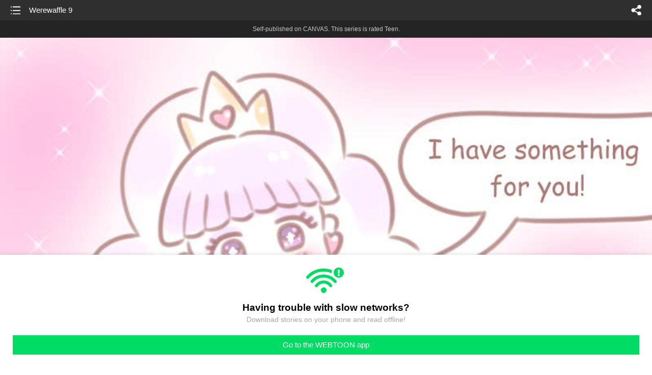

--- FILE ---
content_type: text/html;charset=UTF-8
request_url: https://m.webtoons.com/en/canvas/earl-grey-pastel/werewaffle-9/viewer?title_no=377590&episode_no=25
body_size: 42561
content:


















<!doctype html>



	
		
	
	


<html lang="en">
<head>
	
<title>Werewaffle 9 - 25 | Earl Grey Pastel</title>
<meta name="keywords" content="Earl Grey Pastel, 25, Werewaffle 9, Fantasy, WEBTOON" />
<meta name="description" content="Werewaffle 9, Episode 25 of Earl Grey Pastel in WEBTOON. A story about Princess Una and her friends. She has a lot of friends! Witches, mermaids, fairies, Knight Kitty and a small but very brave unicorn!  I hope that my comic will give you a warm feeling, as if you were drinking a mug of hot tea, or a cup of latte with extra foam! " />
	









<meta charset="utf-8">
<meta name="viewport" content="width=device-width,initial-scale=1.0,maximum-scale=1.0,minimum-scale=1.0,user-scalable=no">
<meta name="format-detection" content="telephone=no, address=no, email=no">


<meta name="google-site-verification" content="aWoDlJnEs_nCA01e0Xr3li87GWNItONKyXouoALdo-I" />
<meta name="msvalidate.01" content="281DEF78AB3934F46D3EA7F255D3D4FF" />
<meta name='yandex-verification' content='4f4872eadf4becc0' />






<link rel="shortcut icon" href="https://webtoons-static.pstatic.net/image/favicon/iPhone_57X57_2.png?dt=2017082401" type="image/x-icon">






<link rel="icon" sizes="192x192" href="https://webtoons-static.pstatic.net/image/favicon/android_192x192.png?dt=2017082401">








	<link rel="stylesheet" type="text/css" href="/static/bundle/w-67d95ad9de9f5995cb41.css">























<script>
	window.__headerState__ = {
		phase: 'release',
		domain: 'm.webtoons.com',
		gaTrackingId: 'UA-57082184-1',
		ga4TrackingId: 'G-ZTE4EZ7DVX',
		contentLanguage: 'ENGLISH',
		contentLanguageCode: 'en',
		browserType: 'CHROME',
		serviceZone: 'GLOBAL',
		gak_SerName : 'gak.webtoons.com',
		gakPlatformName: "WEB_MOBILE",
		gaPageName : "",
		googleAdsState : {
			gadWebtoonReadEvent : "",
			title : "Earl Grey Pastel",
			titleNo : "377590",
			episodeNo : "25",
			gadConversion : {
				"th": [{
					// GAD 태국 광고 계정 1
					conversionId: "AW-761239969", // AW-CONVERSION_ID : Google Ads 계정에 고유한 전환 ID
					conversionLabel: "yhf1CLXkr-0CEKGz_uoC" // AW-CONVERSION_LABEL : 각 전환 액션에 고유하게 부여되는 전환 라벨
				}, {
					// GAD 태국 광고 계정 2
					conversionId: "AW-758804776",
					conversionLabel: "GzVDCNuRsO0CEKji6ekC"
				}]
				// 언어가 추가되면 배열로 넣음
			}
		},
		afPbaKey: "fe890007-9461-4b38-a417-7611db3b631e",
		afWebKey: "c2d18deb-9c2e-4235-ae65-ff03ab88f5ce"
	};
</script>




	
	
		<script src="/static/bundle/decorators/cmp-18283a11856ea93436a0.js"></script>
		<script src="/static/bundle/decorators/header-0482b17c4a0c48ff7ee4.js"></script>
	


<script>
var lcs_SerName = window.lcs_SerName = 'lcs.loginfra.com';
var gak_SerName = window.gak_SerName = 'gak.webtoons.com';
</script>

	<meta name="viewport" content="width=device-width,initial-scale=1.0,maximum-scale=2.0,minimum-scale=1.0,user-scalable=yes">
	<meta property="og:title" content="Earl Grey Pastel - Werewaffle 9"/>
	<meta property="og:type" content="com-linewebtoon:episode"/>
	
		<meta property="og:url" content="https://www.webtoons.com/en/canvas/earl-grey-pastel/werewaffle-9/viewer?title_no=377590&episode_no=25"/>
	
	
	<meta property="og:site_name" content="www.webtoons.com"/>
	<meta property="og:image" content="https://swebtoon-phinf.pstatic.net/20250912_189/1757604681881UXWix_JPEG/3b39a3fb-bfa5-4c89-be5d-20f89e70495117077631900231276834.jpg"/>
	<meta property="og:description" content="A story about Princess Una and her friends. She has a lot of friends! Witches, mermaids, fairies, Knight Kitty and a small but very brave unicorn!  I hope that my comic will give you a warm feeling, as if you were drinking a mug of hot tea, or a cup of latte with extra foam! "/>
	<meta property="com-linewebtoon:episode:author" content="Earl Grey Pastel"/>

	<meta name="twitter:card" content="summary"/>
	<meta name="twitter:site" content="@LINEWebtoon"/>
	<meta name="twitter:image" content="https://swebtoon-phinf.pstatic.net/20250912_189/1757604681881UXWix_JPEG/3b39a3fb-bfa5-4c89-be5d-20f89e70495117077631900231276834.jpg"/>
	<meta name="twitter:description" content="A story about Princess Una and her friends. She has a lot of friends! Witches, mermaids, fairies, Knight Kitty and a small but very brave unicorn!  I hope that my comic will give you a warm feeling, as if you were drinking a mug of hot tea, or a cup of latte with extra foam! "/>
	<meta property="al:android:url" content="linewebtoon://viewer/challenge?titleNo=377590&episodeNo=25"/>
	<meta property="al:android:package" content="com.naver.linewebtoon"/>
	<meta property="al:android:app_name" content="LINE WEBTOON"/>
	<meta name="twitter:app:name:googleplay" content="LINE WEBTOON"/>
	<meta name="twitter:app:id:googleplay" content="com.naver.linewebtoon"/>
	<meta name="twitter:app:url:googleplay" content="linewebtoon://viewer/challenge?titleNo=377590&episodeNo=25"/>
	<meta property="al:ios:url" content="linewebtoon://viewer/challenge?titleNo=377590&episodeNo=25"/>
	<meta property="al:ios:app_store_id" content="894546091"/>
	<meta property="al:ios:app_name" content="LINE WEBTOON"/>
	<meta name="twitter:app:name:iphone" content="LINE WEBTOON"/>
	<meta name="twitter:app:id:iphone" content="894546091"/>
	<meta name="twitter:app:url:iphone" content="linewebtoon://viewer/challenge?titleNo=377590&episodeNo=25"/>
	<meta name="twitter:app:name:ipad" content="LINE WEBTOON"/>
	<meta name="twitter:app:id:ipad" content="894546091"/>
	<meta name="twitter:app:url:ipad" content="linewebtoon://viewer/challenge?titleNo=377590&episodeNo=25"/>
	<meta name="robots" content="noimageindex, noarchive "/>
	<link rel="canonical" href="https://www.webtoons.com/en/fantasy//werewaffle-9/viewer?title_no=377590&episode_no=25"/>
	<link rel="stylesheet" type="text/css" href="https://ssl.pstatic.net/static/wcc/gw/prod-1.0/index.css">
	
</head>

	
		
	
	


<body class="en ">
<div class="wrap" id="wrap">
	<div class="u_skip"><a href="#ct">skip to content</a></div>
	<!-- header -->
	<header role="banner" id="header" class="sub_header age_limit _toolbar">
		<!-- title -->
		<h1 class="h1_viewer sub_title"><a href="#" class="link _goTop">Werewaffle 9</a></h1>
		<!-- //title -->
		<a href="https://m.webtoons.com/en/canvas/earl-grey-pastel/list?title_no=377590" class="btn_list v2"><span class="blind">list</span></a>
		<a href="#" id="shareLayerPopBtn" class="btn_share" onclick="return false;"><span class="blind">share</span></a>
		
		
			
				
				
				
					<p class="age_text">
						<span class="canvas_text">Self-published on CANVAS.</span>
						This series is rated Teen.
					</p>
				
				
				
				
				
				
				
			
			
		
		
	</header>
	<!-- //header -->
	<hr>

	<!-- ct -->
	<div id="ct" role="main">
		<div id="loadingDiv" class="valign_box loading" style="height:3000px">
			<div class="col">
				<div id="loadingDivInner" class="inner" style="display:none">
					<p class="loading_bar"><span style="height:0%" id="loadingBarSpan"></span></p>
					<p class="dsc" id="loadingCaption" style="display:none"><span>Tip!</span> Download our WEBTOON app<br> to view series offline!</p>
				</div>
			</div>
		</div>
		
			
				<div class="viewer_img" id="_viewer"></div>
			
			
			
		

		

		
		<div class="viewer_cta_next" id="_webToAppCTA" style="display:none">
			<p class="info">You've reached the preview limit</p>
			<div class="episode_wrap">
				<div class="img_area">
					<img src="https://webtoon-phinf.pstatic.net/20200219_205/1582109323594fkihY_JPEG/bafded37-4dd5-4092-9d14-1bb8a33b2d71.jpg?type=f160_151" width="100%" alt="thumbnail">
				</div>
				<span class="text">Werewaffle 9</span>
			</div>
			<a href="#" id="_clickToApp" class="link_download">Access free full episodes on the app</a>
			<a href="#" class="link_faq _webtoapp_faq">Why should I read on the WEBTOON app?</a>
		</div>

		
		
			
				
					
					<div class="viewer_ad_area _mwViewerCanvasAdArea type_empty">
						
						<strong class="ad_title mwViewerCanvasAdTitle" style="display: none">Advertisement</strong>
						<div class="ad_img_box _viewerAdWrapper1" id="mwViewerCanvasAdWapper"></div>
					</div>
				
				
			
		
		

		<div class="viewer_cont_wrap _readComplete">
			

			
				
					<a href="#" id="creatorNoteArea"
					   class="creator_note "
					   data-profile-url="z7pjq"
					   data-author-count="1">
						<h2 class="title">Creator</h2>
						<div class="author_area">
							<div class="profile">
								
									
									<span class="no_image"></span>
								
							</div>

							<span class="author">
								
									
									
										
											<span class="link"><span class="author_name">Earl Grey Pastel</span></span>
										
										
									
								
							</span>
						</div>
						<p class="author_text">Werewaffle will think carefully next time before messing with Una and her friends :D</p>
					</a>
				
				
			

			
			<div class="viewer_sns_area _viewer_sns_area">
				
				<div class="sns_group" id="_shareArea">
					
						
						
							<a href="#" class="_viewerSnsBtn btn_sns line btn_line" data-sns="LINE" onclick="return false;">LINE</a>
							<a href="#" class="_viewerSnsBtn btn_sns facebook btn_facebook" data-sns="FACEBOOK" onclick="return false;">Facebook</a>
							<a href="#" class="_viewerSnsBtn btn_sns twitter btn_twitter" data-sns="TWITTER" onclick="return false;">X</a>
							
								<a href="#" class="_viewerSnsBtn btn_sns tumblr btn_tumblr" data-sns="TUMBLR" onclick="return false;">Tumblr</a>
								<a href="#" class="_viewerSnsBtn btn_sns reddit btn_reddit" data-sns="REDDIT" onclick="return false;">Reddit</a>
							
						
					
				</div>
				<p class="fav_area"><a href="#" class="btn_favorites" data-page-source="ViewerEnd" onclick="return false;">Subscribe</a></p>
			</div>

			
				<div class="report_area" id="_reportArea">
					<a href="#" class="btn_report _btnReport">Report</a>
				</div>
			

			
			
				<div class="viewer_patron">
					<p class="txt1">Enjoying the series? Support the creator by becoming a patron.</p>
					<span class="ico_loading" id="patreonLoading"></span>
					<p class="txt2" id="patreonInfoArea" style="display:none">
						<span class="ico_patron3"></span><span id="patronCount"></span><em class="bar">|</em>
						<span class="ico_patron4"></span><span id="patronPledge"></span>
					</p>
					<p class="txt2" id="patreonErrorArea" style="display:none">
						<span style="color:#808285;">Failed to load data, Please try again later.</span>
					</p>
					<a href="https://www.patreon.com/bePatron?utm_source=webtoons&utm_medium=link&utm_campaign=earlgreypastel&u=47412684&redirect_uri=http%3A%2F%2Fm.webtoons.com%2Fchallenge%2FpatreonCallback" class="btn_become_patron" target="_blank">Become a Patron</a>
				</div>
			

			
			<div class="viewer_also_like _viewer_also_like"  style="display:none">
				<h3>You may also like</h3>
				<ul class="lst_type7">
					
				</ul>
			</div>
			

			<!-- comment 영역 -->
			<div class="viewer_best_comment _viewerBestComment" id="viewerBestComment" style="display:none">
				<a href="https://m.webtoons.com/en/canvas/earl-grey-pastel/werewaffle-9/comment?title_no=377590&episode_no=25"
				   class="viewer_best_comment_tit">Top Comments</a>
				<div id="comment_module"></div>
			</div>

			<div class="downapp_area2 viewer">
				
					
					
						<span>Wanna access your favorite comics offline?</span>
						<a class="_episode_footer_app_download lk_appdown">Download</a>
					
				
			</div>
			<a href="#" class="viewer_top _goTop">TOP</a>

			<div class="viewer_footer _toolbar">
				<div class="viewer_sequence" id="toolbarEpisodeListArea" style="display: none;">
					<div class="scroll_list">
						<ul id="sequence_scroll" class="sequence_list">
							
								
								
								<li >
									<a href="https://m.webtoons.com/en/canvas/earl-grey-pastel/1-mysterious-letter/viewer?title_no=377590&episode_no=1">
										
											<span class="num">#1</span>
										
										
											
												<img class="_thumbnailCheckVisible" src="https://webtoons-static.pstatic.net/image/bg_transparency.png" data-src="https://webtoon-phinf.pstatic.net/20200116_162/1579158043826cm7S8_JPEG/b064aa22-27c7-4f9b-bce3-4186484b7a1a.jpg?type=f160_151" alt="1. Mysterious letter" width="100%"
													 height="100%"/>
											
											
										
									</a>
								</li>
							
								
								
								<li >
									<a href="https://m.webtoons.com/en/canvas/earl-grey-pastel/2-mysterious-letter/viewer?title_no=377590&episode_no=2">
										
											<span class="num">#2</span>
										
										
											
												<img class="_thumbnailCheckVisible" src="https://webtoons-static.pstatic.net/image/bg_transparency.png" data-src="https://webtoon-phinf.pstatic.net/20200117_191/1579258446697KjKpR_JPEG/54b7a0fd-f0e8-42ef-9425-3e2a430db299.jpg?type=f160_151" alt="2. Mysterious letter" width="100%"
													 height="100%"/>
											
											
										
									</a>
								</li>
							
								
								
								<li >
									<a href="https://m.webtoons.com/en/canvas/earl-grey-pastel/3-mysterious-letter/viewer?title_no=377590&episode_no=3">
										
											<span class="num">#3</span>
										
										
											
												<img class="_thumbnailCheckVisible" src="https://webtoons-static.pstatic.net/image/bg_transparency.png" data-src="https://webtoon-phinf.pstatic.net/20200120_4/1579514549927LphJC_JPEG/92349dd9-c57f-49e4-9591-b6450f0d353a.jpg?type=f160_151" alt="3. Mysterious letter" width="100%"
													 height="100%"/>
											
											
										
									</a>
								</li>
							
								
								
								<li >
									<a href="https://m.webtoons.com/en/canvas/earl-grey-pastel/4-mysterious-letter/viewer?title_no=377590&episode_no=4">
										
											<span class="num">#4</span>
										
										
											
												<img class="_thumbnailCheckVisible" src="https://webtoons-static.pstatic.net/image/bg_transparency.png" data-src="https://webtoon-phinf.pstatic.net/20200121_122/15796136425354wB72_JPEG/5482f104-d125-46ff-9fc6-70d068407fb4.jpg?type=f160_151" alt="4. Mysterious letter" width="100%"
													 height="100%"/>
											
											
										
									</a>
								</li>
							
								
								
								<li >
									<a href="https://m.webtoons.com/en/canvas/earl-grey-pastel/5-mysterious-letter/viewer?title_no=377590&episode_no=5">
										
											<span class="num">#5</span>
										
										
											
												<img class="_thumbnailCheckVisible" src="https://webtoons-static.pstatic.net/image/bg_transparency.png" data-src="https://webtoon-phinf.pstatic.net/20200121_281/1579613951776qbGIa_JPEG/399254d1-02e2-4d4f-9bd8-7865efee8c1b.jpg?type=f160_151" alt="5. Mysterious letter" width="100%"
													 height="100%"/>
											
											
										
									</a>
								</li>
							
								
								
								<li >
									<a href="https://m.webtoons.com/en/canvas/earl-grey-pastel/6-mysterious-letter/viewer?title_no=377590&episode_no=6">
										
											<span class="num">#6</span>
										
										
											
												<img class="_thumbnailCheckVisible" src="https://webtoons-static.pstatic.net/image/bg_transparency.png" data-src="https://webtoon-phinf.pstatic.net/20200123_207/1579777714803JyW01_JPEG/27fe202a-014e-4cd9-af30-bdcd5c2cafbc.jpg?type=f160_151" alt="6. Mysterious letter" width="100%"
													 height="100%"/>
											
											
										
									</a>
								</li>
							
								
								
								<li >
									<a href="https://m.webtoons.com/en/canvas/earl-grey-pastel/7-mysterious-letter/viewer?title_no=377590&episode_no=7">
										
											<span class="num">#7</span>
										
										
											
												<img class="_thumbnailCheckVisible" src="https://webtoons-static.pstatic.net/image/bg_transparency.png" data-src="https://webtoon-phinf.pstatic.net/20200123_277/157977813264987YbS_JPEG/0bc0b0f7-0c58-48c0-b03d-83096fe23f22.jpg?type=f160_151" alt="7. Mysterious letter" width="100%"
													 height="100%"/>
											
											
										
									</a>
								</li>
							
								
								
								<li >
									<a href="https://m.webtoons.com/en/canvas/earl-grey-pastel/1-friendly-deer/viewer?title_no=377590&episode_no=8">
										
											<span class="num">#8</span>
										
										
											
												<img class="_thumbnailCheckVisible" src="https://webtoons-static.pstatic.net/image/bg_transparency.png" data-src="https://webtoon-phinf.pstatic.net/20200126_60/1580034127986fpu9S_JPEG/a6a38565-d1e0-427f-b142-ba4d9de3a2ef.jpg?type=f160_151" alt="1. Friendly Deer" width="100%"
													 height="100%"/>
											
											
										
									</a>
								</li>
							
								
								
								<li >
									<a href="https://m.webtoons.com/en/canvas/earl-grey-pastel/2-friendly-deer/viewer?title_no=377590&episode_no=9">
										
											<span class="num">#9</span>
										
										
											
												<img class="_thumbnailCheckVisible" src="https://webtoons-static.pstatic.net/image/bg_transparency.png" data-src="https://webtoon-phinf.pstatic.net/20200127_183/1580133177797geQ3w_JPEG/4d771505-58ca-4af3-be0e-9dbcb98bb2c0.jpg?type=f160_151" alt="2. Friendly Deer" width="100%"
													 height="100%"/>
											
											
										
									</a>
								</li>
							
								
								
								<li >
									<a href="https://m.webtoons.com/en/canvas/earl-grey-pastel/3-friendly-deer/viewer?title_no=377590&episode_no=10">
										
											<span class="num">#10</span>
										
										
											
												<img class="_thumbnailCheckVisible" src="https://webtoons-static.pstatic.net/image/bg_transparency.png" data-src="https://webtoon-phinf.pstatic.net/20200128_288/15801752875108g9L8_JPEG/76051011-cd87-4151-a5b4-861b51144608.jpg?type=f160_151" alt="3. Friendly Deer" width="100%"
													 height="100%"/>
											
											
										
									</a>
								</li>
							
								
								
								<li >
									<a href="https://m.webtoons.com/en/canvas/earl-grey-pastel/4-friendly-deer/viewer?title_no=377590&episode_no=11">
										
											<span class="num">#11</span>
										
										
											
												<img class="_thumbnailCheckVisible" src="https://webtoons-static.pstatic.net/image/bg_transparency.png" data-src="https://webtoon-phinf.pstatic.net/20200129_161/1580292605346TS3gS_JPEG/b01e5f79-a248-4221-ac0b-35e8bae1a14c.jpg?type=f160_151" alt="4. Friendly Deer" width="100%"
													 height="100%"/>
											
											
										
									</a>
								</li>
							
								
								
								<li >
									<a href="https://m.webtoons.com/en/canvas/earl-grey-pastel/5-friendly-deer/viewer?title_no=377590&episode_no=12">
										
											<span class="num">#12</span>
										
										
											
												<img class="_thumbnailCheckVisible" src="https://webtoons-static.pstatic.net/image/bg_transparency.png" data-src="https://webtoon-phinf.pstatic.net/20200130_295/1580360535099HkEoW_JPEG/208f5011-65f7-47a6-9366-8a3eea393d87.jpg?type=f160_151" alt="5. Friendly Deer" width="100%"
													 height="100%"/>
											
											
										
									</a>
								</li>
							
								
								
								<li >
									<a href="https://m.webtoons.com/en/canvas/earl-grey-pastel/1-golden-mice/viewer?title_no=377590&episode_no=13">
										
											<span class="num">#13</span>
										
										
											
												<img class="_thumbnailCheckVisible" src="https://webtoons-static.pstatic.net/image/bg_transparency.png" data-src="https://webtoon-phinf.pstatic.net/20200131_251/1580446784168aiqon_JPEG/bef3ef68-bd9d-46dc-9308-429f75e4355c.jpg?type=f160_151" alt="1. Golden Mice" width="100%"
													 height="100%"/>
											
											
										
									</a>
								</li>
							
								
								
								<li >
									<a href="https://m.webtoons.com/en/canvas/earl-grey-pastel/2-golden-mice/viewer?title_no=377590&episode_no=14">
										
											<span class="num">#14</span>
										
										
											
												<img class="_thumbnailCheckVisible" src="https://webtoons-static.pstatic.net/image/bg_transparency.png" data-src="https://webtoon-phinf.pstatic.net/20200201_134/1580524475878ecNcv_JPEG/21f37ffa-6981-48eb-9aca-183537bb6a2e.jpg?type=f160_151" alt="2. Golden Mice" width="100%"
													 height="100%"/>
											
											
										
									</a>
								</li>
							
								
								
								<li >
									<a href="https://m.webtoons.com/en/canvas/earl-grey-pastel/3-golden-mice/viewer?title_no=377590&episode_no=15">
										
											<span class="num">#15</span>
										
										
											
												<img class="_thumbnailCheckVisible" src="https://webtoons-static.pstatic.net/image/bg_transparency.png" data-src="https://webtoon-phinf.pstatic.net/20200202_287/1580618086798j7FPz_JPEG/ed5f0455-ba0c-41e6-9f58-1721d896a7e1.jpg?type=f160_151" alt="3. Golden Mice" width="100%"
													 height="100%"/>
											
											
										
									</a>
								</li>
							
								
								
								<li >
									<a href="https://m.webtoons.com/en/canvas/earl-grey-pastel/4-golden-mice/viewer?title_no=377590&episode_no=16">
										
											<span class="num">#16</span>
										
										
											
												<img class="_thumbnailCheckVisible" src="https://webtoons-static.pstatic.net/image/bg_transparency.png" data-src="https://webtoon-phinf.pstatic.net/20200204_218/1580811099862iUO0w_JPEG/881fb9c2-3a4d-4751-b2a7-bda710c1c6d8.jpg?type=f160_151" alt="4. Golden Mice" width="100%"
													 height="100%"/>
											
											
										
									</a>
								</li>
							
								
								
								<li >
									<a href="https://m.webtoons.com/en/canvas/earl-grey-pastel/werewaffle-1/viewer?title_no=377590&episode_no=17">
										
											<span class="num">#17</span>
										
										
											
												<img class="_thumbnailCheckVisible" src="https://webtoons-static.pstatic.net/image/bg_transparency.png" data-src="https://webtoon-phinf.pstatic.net/20200206_105/1580983984347XrgxO_JPEG/12a8665f-27c6-4cd3-8b38-5989e6353a8e.jpg?type=f160_151" alt="Werewaffle 1" width="100%"
													 height="100%"/>
											
											
										
									</a>
								</li>
							
								
								
								<li >
									<a href="https://m.webtoons.com/en/canvas/earl-grey-pastel/werewaffle-2/viewer?title_no=377590&episode_no=18">
										
											<span class="num">#18</span>
										
										
											
												<img class="_thumbnailCheckVisible" src="https://webtoons-static.pstatic.net/image/bg_transparency.png" data-src="https://webtoon-phinf.pstatic.net/20200206_264/1580984059288bOsaw_JPEG/07b598ca-7e36-48ff-b363-94040099337b.jpg?type=f160_151" alt="Werewaffle 2" width="100%"
													 height="100%"/>
											
											
										
									</a>
								</li>
							
								
								
								<li >
									<a href="https://m.webtoons.com/en/canvas/earl-grey-pastel/werewaffle-3/viewer?title_no=377590&episode_no=19">
										
											<span class="num">#19</span>
										
										
											
												<img class="_thumbnailCheckVisible" src="https://webtoons-static.pstatic.net/image/bg_transparency.png" data-src="https://webtoon-phinf.pstatic.net/20200208_213/1581136617028uYGnS_JPEG/3efa7d5f-6442-45dd-b76f-adb91cdc79fd.jpg?type=f160_151" alt="Werewaffle 3" width="100%"
													 height="100%"/>
											
											
										
									</a>
								</li>
							
								
								
								<li >
									<a href="https://m.webtoons.com/en/canvas/earl-grey-pastel/werewaffle-4/viewer?title_no=377590&episode_no=20">
										
											<span class="num">#20</span>
										
										
											
												<img class="_thumbnailCheckVisible" src="https://webtoons-static.pstatic.net/image/bg_transparency.png" data-src="https://webtoon-phinf.pstatic.net/20200209_1/1581243361281AnaGL_JPEG/72845326-02ef-4151-b13a-1ebc6e7f968b.jpg?type=f160_151" alt="Werewaffle 4" width="100%"
													 height="100%"/>
											
											
										
									</a>
								</li>
							
								
								
								<li >
									<a href="https://m.webtoons.com/en/canvas/earl-grey-pastel/werewaffle-5/viewer?title_no=377590&episode_no=21">
										
											<span class="num">#21</span>
										
										
											
												<img class="_thumbnailCheckVisible" src="https://webtoons-static.pstatic.net/image/bg_transparency.png" data-src="https://webtoon-phinf.pstatic.net/20200211_19/1581417935784TQeOh_JPEG/5c7b00fe-8f40-4c22-909c-22209ee26551.jpg?type=f160_151" alt="Werewaffle 5" width="100%"
													 height="100%"/>
											
											
										
									</a>
								</li>
							
								
								
								<li >
									<a href="https://m.webtoons.com/en/canvas/earl-grey-pastel/werewaffle-6/viewer?title_no=377590&episode_no=22">
										
											<span class="num">#22</span>
										
										
											
												<img class="_thumbnailCheckVisible" src="https://webtoons-static.pstatic.net/image/bg_transparency.png" data-src="https://webtoon-phinf.pstatic.net/20200213_58/1581590543913hW335_JPEG/14c58995-d248-4a73-b1dd-4f0642cce219.jpg?type=f160_151" alt="Werewaffle 6" width="100%"
													 height="100%"/>
											
											
										
									</a>
								</li>
							
								
								
								<li >
									<a href="https://m.webtoons.com/en/canvas/earl-grey-pastel/werewaffle-7/viewer?title_no=377590&episode_no=23">
										
											<span class="num">#23</span>
										
										
											
												<img class="_thumbnailCheckVisible" src="https://webtoons-static.pstatic.net/image/bg_transparency.png" data-src="https://webtoon-phinf.pstatic.net/20200215_255/1581761975053VfOOT_JPEG/95fce678-722e-4e1f-a1e4-5b89c3b9a3aa.jpg?type=f160_151" alt="Werewaffle 7" width="100%"
													 height="100%"/>
											
											
										
									</a>
								</li>
							
								
								
								<li >
									<a href="https://m.webtoons.com/en/canvas/earl-grey-pastel/werewaffle-8/viewer?title_no=377590&episode_no=24">
										
											<span class="num">#24</span>
										
										
											
												<img class="_thumbnailCheckVisible" src="https://webtoons-static.pstatic.net/image/bg_transparency.png" data-src="https://webtoon-phinf.pstatic.net/20200217_88/1581936965065Weydp_JPEG/2b7453ba-2675-46ae-a04a-6015f0bec1d8.jpg?type=f160_151" alt="Werewaffle 8" width="100%"
													 height="100%"/>
											
											
										
									</a>
								</li>
							
								
								
								<li class="on">
									<a href="https://m.webtoons.com/en/canvas/earl-grey-pastel/werewaffle-9/viewer?title_no=377590&episode_no=25">
										
										
											
												<img class="_thumbnailCheckVisible" src="https://webtoons-static.pstatic.net/image/bg_transparency.png" data-src="https://webtoon-phinf.pstatic.net/20200219_205/1582109323594fkihY_JPEG/bafded37-4dd5-4092-9d14-1bb8a33b2d71.jpg?type=f160_151" alt="Werewaffle 9" width="100%"
													 height="100%"/>
											
											
										
									</a>
								</li>
							
								
								
								<li >
									<a href="https://m.webtoons.com/en/canvas/earl-grey-pastel/werewaffle-10/viewer?title_no=377590&episode_no=26">
										
											<span class="num">#26</span>
										
										
											
												<img class="_thumbnailCheckVisible" src="https://webtoons-static.pstatic.net/image/bg_transparency.png" data-src="https://webtoon-phinf.pstatic.net/20200221_35/1582281291359qqiqQ_JPEG/368e318a-9104-4c8a-9386-5a250fb19307.jpg?type=f160_151" alt="Werewaffle 10" width="100%"
													 height="100%"/>
											
											
										
									</a>
								</li>
							
								
								
								<li >
									<a href="https://m.webtoons.com/en/canvas/earl-grey-pastel/lucia-1/viewer?title_no=377590&episode_no=27">
										
											<span class="num">#27</span>
										
										
											
												<img class="_thumbnailCheckVisible" src="https://webtoons-static.pstatic.net/image/bg_transparency.png" data-src="https://webtoon-phinf.pstatic.net/20200224_257/1582543684418UQCX2_JPEG/7dfa1277-0404-4597-8927-08663a098d46.jpg?type=f160_151" alt="Lucia 1" width="100%"
													 height="100%"/>
											
											
										
									</a>
								</li>
							
								
								
								<li >
									<a href="https://m.webtoons.com/en/canvas/earl-grey-pastel/lucia-2/viewer?title_no=377590&episode_no=28">
										
											<span class="num">#28</span>
										
										
											
												<img class="_thumbnailCheckVisible" src="https://webtoons-static.pstatic.net/image/bg_transparency.png" data-src="https://webtoon-phinf.pstatic.net/20200225_56/15826260796121G4pm_JPEG/7b77f47f-79a3-48e3-8b28-66bc6989ce30.jpg?type=f160_151" alt="Lucia 2" width="100%"
													 height="100%"/>
											
											
										
									</a>
								</li>
							
								
								
								<li >
									<a href="https://m.webtoons.com/en/canvas/earl-grey-pastel/lucia-3/viewer?title_no=377590&episode_no=29">
										
											<span class="num">#29</span>
										
										
											
												<img class="_thumbnailCheckVisible" src="https://webtoons-static.pstatic.net/image/bg_transparency.png" data-src="https://webtoon-phinf.pstatic.net/20200226_82/1582712575446PNxNE_JPEG/94f2b889-25cc-4f59-98fc-712b53a126ea.jpg?type=f160_151" alt="Lucia 3" width="100%"
													 height="100%"/>
											
											
										
									</a>
								</li>
							
								
								
								<li >
									<a href="https://m.webtoons.com/en/canvas/earl-grey-pastel/lucia-4/viewer?title_no=377590&episode_no=30">
										
											<span class="num">#30</span>
										
										
											
												<img class="_thumbnailCheckVisible" src="https://webtoons-static.pstatic.net/image/bg_transparency.png" data-src="https://webtoon-phinf.pstatic.net/20200227_245/1582798919236vV7Ub_JPEG/0d2d9937-8964-4338-a533-d51d073831f0.jpg?type=f160_151" alt="Lucia 4" width="100%"
													 height="100%"/>
											
											
										
									</a>
								</li>
							
								
								
								<li >
									<a href="https://m.webtoons.com/en/canvas/earl-grey-pastel/lucia-5/viewer?title_no=377590&episode_no=31">
										
											<span class="num">#31</span>
										
										
											
												<img class="_thumbnailCheckVisible" src="https://webtoons-static.pstatic.net/image/bg_transparency.png" data-src="https://webtoon-phinf.pstatic.net/20200228_103/1582890564396D2lML_JPEG/0410e510-6439-4ab9-ac84-2d22a25d44fa.jpg?type=f160_151" alt="Lucia 5" width="100%"
													 height="100%"/>
											
											
										
									</a>
								</li>
							
								
								
								<li >
									<a href="https://m.webtoons.com/en/canvas/earl-grey-pastel/lucia-6/viewer?title_no=377590&episode_no=32">
										
											<span class="num">#32</span>
										
										
											
												<img class="_thumbnailCheckVisible" src="https://webtoons-static.pstatic.net/image/bg_transparency.png" data-src="https://webtoon-phinf.pstatic.net/20200301_129/1583059920197CBgai_JPEG/e58061ae-50de-4790-b1b0-ace6399b79bc.jpg?type=f160_151" alt="Lucia 6" width="100%"
													 height="100%"/>
											
											
										
									</a>
								</li>
							
								
								
								<li >
									<a href="https://m.webtoons.com/en/canvas/earl-grey-pastel/lucia-7/viewer?title_no=377590&episode_no=33">
										
											<span class="num">#33</span>
										
										
											
												<img class="_thumbnailCheckVisible" src="https://webtoons-static.pstatic.net/image/bg_transparency.png" data-src="https://webtoon-phinf.pstatic.net/20200302_11/1583145057238TDQFJ_JPEG/6c6229a8-15f2-4f88-80d4-551574ad450a.jpg?type=f160_151" alt="Lucia 7" width="100%"
													 height="100%"/>
											
											
										
									</a>
								</li>
							
								
								
								<li >
									<a href="https://m.webtoons.com/en/canvas/earl-grey-pastel/day-off-1/viewer?title_no=377590&episode_no=34">
										
											<span class="num">#34</span>
										
										
											
												<img class="_thumbnailCheckVisible" src="https://webtoons-static.pstatic.net/image/bg_transparency.png" data-src="https://webtoon-phinf.pstatic.net/20200306_20/1583490666818adoJR_JPEG/def4e610-faa3-4648-85d3-5b04c2ab2813.jpg?type=f160_151" alt="Day Off 1" width="100%"
													 height="100%"/>
											
											
										
									</a>
								</li>
							
								
								
								<li >
									<a href="https://m.webtoons.com/en/canvas/earl-grey-pastel/day-off-2/viewer?title_no=377590&episode_no=35">
										
											<span class="num">#35</span>
										
										
											
												<img class="_thumbnailCheckVisible" src="https://webtoons-static.pstatic.net/image/bg_transparency.png" data-src="https://webtoon-phinf.pstatic.net/20200307_174/15835787309385AUt1_JPEG/1f9d2378-d3a6-440f-95f0-cb75f91349aa.jpg?type=f160_151" alt="Day Off 2" width="100%"
													 height="100%"/>
											
											
										
									</a>
								</li>
							
								
								
								<li >
									<a href="https://m.webtoons.com/en/canvas/earl-grey-pastel/day-off-3/viewer?title_no=377590&episode_no=36">
										
											<span class="num">#36</span>
										
										
											
												<img class="_thumbnailCheckVisible" src="https://webtoons-static.pstatic.net/image/bg_transparency.png" data-src="https://webtoon-phinf.pstatic.net/20200308_101/15836642788106NsiQ_JPEG/48a719b3-0047-45e9-a41f-4fe044875887.jpg?type=f160_151" alt="Day Off 3" width="100%"
													 height="100%"/>
											
											
										
									</a>
								</li>
							
								
								
								<li >
									<a href="https://m.webtoons.com/en/canvas/earl-grey-pastel/day-off-4/viewer?title_no=377590&episode_no=37">
										
											<span class="num">#37</span>
										
										
											
												<img class="_thumbnailCheckVisible" src="https://webtoons-static.pstatic.net/image/bg_transparency.png" data-src="https://webtoon-phinf.pstatic.net/20200310_152/15838358044270u5wB_JPEG/ad1615c4-88f3-4b17-b5a7-43a0ff3cca9b.jpg?type=f160_151" alt="Day Off 4" width="100%"
													 height="100%"/>
											
											
										
									</a>
								</li>
							
								
								
								<li >
									<a href="https://m.webtoons.com/en/canvas/earl-grey-pastel/lily-the-white-witch-1/viewer?title_no=377590&episode_no=38">
										
											<span class="num">#38</span>
										
										
											
												<img class="_thumbnailCheckVisible" src="https://webtoons-static.pstatic.net/image/bg_transparency.png" data-src="https://webtoon-phinf.pstatic.net/20200315_183/1584268329167V2knw_JPEG/22db1019-2e75-4359-aa98-8b954ba31473.jpg?type=f160_151" alt="Lily the White Witch 1" width="100%"
													 height="100%"/>
											
											
										
									</a>
								</li>
							
								
								
								<li >
									<a href="https://m.webtoons.com/en/canvas/earl-grey-pastel/lily-the-white-witch-2/viewer?title_no=377590&episode_no=39">
										
											<span class="num">#39</span>
										
										
											
												<img class="_thumbnailCheckVisible" src="https://webtoons-static.pstatic.net/image/bg_transparency.png" data-src="https://webtoon-phinf.pstatic.net/20200317_23/1584441577552QdGWv_JPEG/3f0b1e8e-cfb0-4e7a-a356-9187936972a1.jpg?type=f160_151" alt="Lily the White Witch 2" width="100%"
													 height="100%"/>
											
											
										
									</a>
								</li>
							
								
								
								<li >
									<a href="https://m.webtoons.com/en/canvas/earl-grey-pastel/lily-the-white-witch-3/viewer?title_no=377590&episode_no=40">
										
											<span class="num">#40</span>
										
										
											
												<img class="_thumbnailCheckVisible" src="https://webtoons-static.pstatic.net/image/bg_transparency.png" data-src="https://webtoon-phinf.pstatic.net/20200319_32/1584616925475jX1XC_JPEG/f23316ee-5187-449c-8a95-bfe3ed1da7ed.jpg?type=f160_151" alt="Lily the White Witch 3" width="100%"
													 height="100%"/>
											
											
										
									</a>
								</li>
							
								
								
								<li >
									<a href="https://m.webtoons.com/en/canvas/earl-grey-pastel/lily-the-white-witch-4/viewer?title_no=377590&episode_no=41">
										
											<span class="num">#41</span>
										
										
											
												<img class="_thumbnailCheckVisible" src="https://webtoons-static.pstatic.net/image/bg_transparency.png" data-src="https://webtoon-phinf.pstatic.net/20200320_246/1584700634349i0rKg_JPEG/3cde0d40-ba53-46f7-9f46-1dc6a53fe717.jpg?type=f160_151" alt="Lily the White Witch 4" width="100%"
													 height="100%"/>
											
											
										
									</a>
								</li>
							
								
								
								<li >
									<a href="https://m.webtoons.com/en/canvas/earl-grey-pastel/lily-the-white-witch-5/viewer?title_no=377590&episode_no=42">
										
											<span class="num">#42</span>
										
										
											
												<img class="_thumbnailCheckVisible" src="https://webtoons-static.pstatic.net/image/bg_transparency.png" data-src="https://webtoon-phinf.pstatic.net/20200322_104/1584872953361Mz5to_JPEG/182b8321-262b-4d1f-86fe-bc4a84104ecf.jpg?type=f160_151" alt="Lily the White Witch 5" width="100%"
													 height="100%"/>
											
											
										
									</a>
								</li>
							
								
								
								<li >
									<a href="https://m.webtoons.com/en/canvas/earl-grey-pastel/lily-the-white-witch-6/viewer?title_no=377590&episode_no=43">
										
											<span class="num">#43</span>
										
										
											
												<img class="_thumbnailCheckVisible" src="https://webtoons-static.pstatic.net/image/bg_transparency.png" data-src="https://webtoon-phinf.pstatic.net/20200324_117/1585047143290yj7iA_JPEG/22e41c6a-b854-4e9c-afec-ce02d55fdcc0.jpg?type=f160_151" alt="Lily the White Witch 6" width="100%"
													 height="100%"/>
											
											
										
									</a>
								</li>
							
								
								
								<li >
									<a href="https://m.webtoons.com/en/canvas/earl-grey-pastel/lily-the-white-witch-7/viewer?title_no=377590&episode_no=44">
										
											<span class="num">#44</span>
										
										
											
												<img class="_thumbnailCheckVisible" src="https://webtoons-static.pstatic.net/image/bg_transparency.png" data-src="https://webtoon-phinf.pstatic.net/20200326_3/1585221936768W9SH9_JPEG/cae13b12-091d-4f66-942d-4a7ab218ef75.jpg?type=f160_151" alt="Lily the White Witch 7" width="100%"
													 height="100%"/>
											
											
										
									</a>
								</li>
							
								
								
								<li >
									<a href="https://m.webtoons.com/en/canvas/earl-grey-pastel/hardest-game-1/viewer?title_no=377590&episode_no=45">
										
											<span class="num">#45</span>
										
										
											
												<img class="_thumbnailCheckVisible" src="https://webtoons-static.pstatic.net/image/bg_transparency.png" data-src="https://webtoon-phinf.pstatic.net/20200330_81/1585564630197r0iiS_JPEG/12edb060-b64d-47a2-8b7e-1ce1c871107f.jpg?type=f160_151" alt="Hardest Game 1" width="100%"
													 height="100%"/>
											
											
										
									</a>
								</li>
							
								
								
								<li >
									<a href="https://m.webtoons.com/en/canvas/earl-grey-pastel/hardest-game-2/viewer?title_no=377590&episode_no=46">
										
											<span class="num">#46</span>
										
										
											
												<img class="_thumbnailCheckVisible" src="https://webtoons-static.pstatic.net/image/bg_transparency.png" data-src="https://webtoon-phinf.pstatic.net/20200331_10/1585652303226BGikh_JPEG/5da516e0-0aae-414d-9ad1-1f389ef83811.jpg?type=f160_151" alt="Hardest Game 2" width="100%"
													 height="100%"/>
											
											
										
									</a>
								</li>
							
								
								
								<li >
									<a href="https://m.webtoons.com/en/canvas/earl-grey-pastel/hardest-game-3/viewer?title_no=377590&episode_no=47">
										
											<span class="num">#47</span>
										
										
											
												<img class="_thumbnailCheckVisible" src="https://webtoons-static.pstatic.net/image/bg_transparency.png" data-src="https://webtoon-phinf.pstatic.net/20200401_210/1585738606487ehdVR_JPEG/5b429f47-7c0a-4bf0-9a5c-fcc362d00615.jpg?type=f160_151" alt="Hardest Game 3" width="100%"
													 height="100%"/>
											
											
										
									</a>
								</li>
							
								
								
								<li >
									<a href="https://m.webtoons.com/en/canvas/earl-grey-pastel/hardest-game-4/viewer?title_no=377590&episode_no=48">
										
											<span class="num">#48</span>
										
										
											
												<img class="_thumbnailCheckVisible" src="https://webtoons-static.pstatic.net/image/bg_transparency.png" data-src="https://webtoon-phinf.pstatic.net/20200403_249/1585910301282NjC0V_JPEG/987f3758-33ac-4b9c-aa8b-f948e4308931.jpg?type=f160_151" alt="Hardest Game 4" width="100%"
													 height="100%"/>
											
											
										
									</a>
								</li>
							
								
								
								<li >
									<a href="https://m.webtoons.com/en/canvas/earl-grey-pastel/spring-party-1/viewer?title_no=377590&episode_no=49">
										
											<span class="num">#49</span>
										
										
											
												<img class="_thumbnailCheckVisible" src="https://webtoons-static.pstatic.net/image/bg_transparency.png" data-src="https://webtoon-phinf.pstatic.net/20200408_30/15863417751500dxaX_JPEG/9c2c6f35-0feb-45bb-87a6-5a1093a53f18.jpg?type=f160_151" alt="Spring Party 1" width="100%"
													 height="100%"/>
											
											
										
									</a>
								</li>
							
								
								
								<li >
									<a href="https://m.webtoons.com/en/canvas/earl-grey-pastel/spring-party-2/viewer?title_no=377590&episode_no=50">
										
											<span class="num">#50</span>
										
										
											
												<img class="_thumbnailCheckVisible" src="https://webtoons-static.pstatic.net/image/bg_transparency.png" data-src="https://webtoon-phinf.pstatic.net/20200410_288/158651488869464bDJ_JPEG/1dac405b-a333-46e1-ab72-296135f6d893.jpg?type=f160_151" alt="Spring Party 2" width="100%"
													 height="100%"/>
											
											
										
									</a>
								</li>
							
								
								
								<li >
									<a href="https://m.webtoons.com/en/canvas/earl-grey-pastel/easter-specials/viewer?title_no=377590&episode_no=51">
										
											<span class="num">#51</span>
										
										
											
												<img class="_thumbnailCheckVisible" src="https://webtoons-static.pstatic.net/image/bg_transparency.png" data-src="https://webtoon-phinf.pstatic.net/20200411_238/15866011163912qaza_JPEG/420f807a-e0df-490e-9d57-0298052dd47c.jpg?type=f160_151" alt="Easter Specials" width="100%"
													 height="100%"/>
											
											
										
									</a>
								</li>
							
								
								
								<li >
									<a href="https://m.webtoons.com/en/canvas/earl-grey-pastel/spring-party-3/viewer?title_no=377590&episode_no=52">
										
											<span class="num">#52</span>
										
										
											
												<img class="_thumbnailCheckVisible" src="https://webtoons-static.pstatic.net/image/bg_transparency.png" data-src="https://webtoon-phinf.pstatic.net/20200413_205/1586773381031yJGX6_JPEG/8f7ee4b8-6668-43b3-a1c6-54525028615c.jpg?type=f160_151" alt="Spring Party 3" width="100%"
													 height="100%"/>
											
											
										
									</a>
								</li>
							
								
								
								<li >
									<a href="https://m.webtoons.com/en/canvas/earl-grey-pastel/spring-party-4/viewer?title_no=377590&episode_no=53">
										
											<span class="num">#53</span>
										
										
											
												<img class="_thumbnailCheckVisible" src="https://webtoons-static.pstatic.net/image/bg_transparency.png" data-src="https://webtoon-phinf.pstatic.net/20200415_35/1586954262768Bg79U_JPEG/99e0cd3c-a7f9-4a46-aa2d-d3e5759f5b45.jpg?type=f160_151" alt="Spring Party 4" width="100%"
													 height="100%"/>
											
											
										
									</a>
								</li>
							
								
								
								<li >
									<a href="https://m.webtoons.com/en/canvas/earl-grey-pastel/spring-party-5/viewer?title_no=377590&episode_no=54">
										
											<span class="num">#54</span>
										
										
											
												<img class="_thumbnailCheckVisible" src="https://webtoons-static.pstatic.net/image/bg_transparency.png" data-src="https://webtoon-phinf.pstatic.net/20200417_205/1587119982592uq6Yd_JPEG/08fbe384-e782-4d52-84ce-833bb672a909.jpg?type=f160_151" alt="Spring Party 5" width="100%"
													 height="100%"/>
											
											
										
									</a>
								</li>
							
								
								
								<li >
									<a href="https://m.webtoons.com/en/canvas/earl-grey-pastel/spring-party-6/viewer?title_no=377590&episode_no=55">
										
											<span class="num">#55</span>
										
										
											
												<img class="_thumbnailCheckVisible" src="https://webtoons-static.pstatic.net/image/bg_transparency.png" data-src="https://webtoon-phinf.pstatic.net/20200420_145/1587378244606kQbsN_JPEG/31284309-8829-46b4-b342-6bfa3f89dedf.jpg?type=f160_151" alt="Spring Party 6" width="100%"
													 height="100%"/>
											
											
										
									</a>
								</li>
							
								
								
								<li >
									<a href="https://m.webtoons.com/en/canvas/earl-grey-pastel/spring-party-7/viewer?title_no=377590&episode_no=56">
										
											<span class="num">#56</span>
										
										
											
												<img class="_thumbnailCheckVisible" src="https://webtoons-static.pstatic.net/image/bg_transparency.png" data-src="https://webtoon-phinf.pstatic.net/20200422_127/1587553695898UGr8p_JPEG/24427416-9a19-4c4b-9b4a-ff0627b403b8.jpg?type=f160_151" alt="Spring Party 7" width="100%"
													 height="100%"/>
											
											
										
									</a>
								</li>
							
								
								
								<li >
									<a href="https://m.webtoons.com/en/canvas/earl-grey-pastel/mermaids-secret-1/viewer?title_no=377590&episode_no=57">
										
											<span class="num">#57</span>
										
										
											
												<img class="_thumbnailCheckVisible" src="https://webtoons-static.pstatic.net/image/bg_transparency.png" data-src="https://webtoon-phinf.pstatic.net/20210703_170/1625246132642YjjrG_JPEG/f24b4f05-cd85-466d-a0cd-08606bc0ed39.jpg?type=f160_151" alt=" Mermaid&#039;s Secret 1" width="100%"
													 height="100%"/>
											
											
										
									</a>
								</li>
							
								
								
								<li >
									<a href="https://m.webtoons.com/en/canvas/earl-grey-pastel/mermaids-secret-2/viewer?title_no=377590&episode_no=58">
										
											<span class="num">#58</span>
										
										
											
												<img class="_thumbnailCheckVisible" src="https://webtoons-static.pstatic.net/image/bg_transparency.png" data-src="https://webtoon-phinf.pstatic.net/20210703_56/1625246106376fmdtq_JPEG/6f851ff1-4a19-4958-8fe4-e2fa94b58df1.jpg?type=f160_151" alt=" Mermaid&#039;s Secret 2" width="100%"
													 height="100%"/>
											
											
										
									</a>
								</li>
							
								
								
								<li >
									<a href="https://m.webtoons.com/en/canvas/earl-grey-pastel/mermaids-secret-3/viewer?title_no=377590&episode_no=59">
										
											<span class="num">#59</span>
										
										
											
												<img class="_thumbnailCheckVisible" src="https://webtoons-static.pstatic.net/image/bg_transparency.png" data-src="https://webtoon-phinf.pstatic.net/20210703_264/1625246085029KXkTj_JPEG/bdbdee00-7464-4463-a1d6-35e60d06c520.jpg?type=f160_151" alt=" Mermaid&#039;s Secret 3" width="100%"
													 height="100%"/>
											
											
										
									</a>
								</li>
							
								
								
								<li >
									<a href="https://m.webtoons.com/en/canvas/earl-grey-pastel/mermaids-secret-4/viewer?title_no=377590&episode_no=60">
										
											<span class="num">#60</span>
										
										
											
												<img class="_thumbnailCheckVisible" src="https://webtoons-static.pstatic.net/image/bg_transparency.png" data-src="https://webtoon-phinf.pstatic.net/20210703_189/1625246055072wHJ2r_JPEG/392fbfc6-24d6-4470-b723-6c3472763ab5.jpg?type=f160_151" alt=" Mermaid&#039;s Secret 4" width="100%"
													 height="100%"/>
											
											
										
									</a>
								</li>
							
								
								
								<li >
									<a href="https://m.webtoons.com/en/canvas/earl-grey-pastel/mermaids-secret-5/viewer?title_no=377590&episode_no=61">
										
											<span class="num">#61</span>
										
										
											
												<img class="_thumbnailCheckVisible" src="https://webtoons-static.pstatic.net/image/bg_transparency.png" data-src="https://webtoon-phinf.pstatic.net/20210703_154/1625246030190z2Fvx_JPEG/2ba50f20-4a3f-4f7c-8d8d-d77f82e36c91.jpg?type=f160_151" alt=" Mermaid&#039;s Secret 5" width="100%"
													 height="100%"/>
											
											
										
									</a>
								</li>
							
								
								
								<li >
									<a href="https://m.webtoons.com/en/canvas/earl-grey-pastel/mermaids-secret-6/viewer?title_no=377590&episode_no=62">
										
											<span class="num">#62</span>
										
										
											
												<img class="_thumbnailCheckVisible" src="https://webtoons-static.pstatic.net/image/bg_transparency.png" data-src="https://webtoon-phinf.pstatic.net/20210703_69/1625246007387nTw1a_JPEG/d281de0c-449b-409e-82e5-c8d862d151e3.jpg?type=f160_151" alt=" Mermaid&#039;s Secret 6" width="100%"
													 height="100%"/>
											
											
										
									</a>
								</li>
							
								
								
								<li >
									<a href="https://m.webtoons.com/en/canvas/earl-grey-pastel/mermaids-illustrations/viewer?title_no=377590&episode_no=63">
										
											<span class="num">#63</span>
										
										
											
												<img class="_thumbnailCheckVisible" src="https://webtoons-static.pstatic.net/image/bg_transparency.png" data-src="https://webtoon-phinf.pstatic.net/20200510_259/1589117107835IhE2T_JPEG/fc08f70b-e7a5-46ba-a11f-bc0ac82e904b.jpg?type=f160_151" alt="Mermaids (Illustrations)" width="100%"
													 height="100%"/>
											
											
										
									</a>
								</li>
							
								
								
								<li >
									<a href="https://m.webtoons.com/en/canvas/earl-grey-pastel/mermaids-secret-7/viewer?title_no=377590&episode_no=64">
										
											<span class="num">#64</span>
										
										
											
												<img class="_thumbnailCheckVisible" src="https://webtoons-static.pstatic.net/image/bg_transparency.png" data-src="https://webtoon-phinf.pstatic.net/20210703_99/1625245984311J9BVa_JPEG/8d455c4e-4899-4d39-b3d7-f529135618b9.jpg?type=f160_151" alt=" Mermaid&#039;s Secret 7" width="100%"
													 height="100%"/>
											
											
										
									</a>
								</li>
							
								
								
								<li >
									<a href="https://m.webtoons.com/en/canvas/earl-grey-pastel/mermaids-secret-8/viewer?title_no=377590&episode_no=65">
										
											<span class="num">#65</span>
										
										
											
												<img class="_thumbnailCheckVisible" src="https://webtoons-static.pstatic.net/image/bg_transparency.png" data-src="https://webtoon-phinf.pstatic.net/20210703_139/1625245959758tSVdI_JPEG/b9f014c9-b123-4dc2-a5c2-38684cedd605.jpg?type=f160_151" alt=" Mermaid&#039;s Secret 8" width="100%"
													 height="100%"/>
											
											
										
									</a>
								</li>
							
								
								
								<li >
									<a href="https://m.webtoons.com/en/canvas/earl-grey-pastel/mermaids-secret-9/viewer?title_no=377590&episode_no=66">
										
											<span class="num">#66</span>
										
										
											
												<img class="_thumbnailCheckVisible" src="https://webtoons-static.pstatic.net/image/bg_transparency.png" data-src="https://webtoon-phinf.pstatic.net/20210703_108/1625245936155OnG6Q_JPEG/16e3db6c-21c1-4052-affb-9cf67b73d5d4.jpg?type=f160_151" alt=" Mermaid&#039;s Secret 9" width="100%"
													 height="100%"/>
											
											
										
									</a>
								</li>
							
								
								
								<li >
									<a href="https://m.webtoons.com/en/canvas/earl-grey-pastel/mermaids-secret-10/viewer?title_no=377590&episode_no=67">
										
											<span class="num">#67</span>
										
										
											
												<img class="_thumbnailCheckVisible" src="https://webtoons-static.pstatic.net/image/bg_transparency.png" data-src="https://webtoon-phinf.pstatic.net/20210703_76/1625245906806kyzCm_JPEG/46326da6-5d13-4eb1-b36a-b4b1d78e014a.jpg?type=f160_151" alt=" Mermaid&#039;s Secret 10" width="100%"
													 height="100%"/>
											
											
										
									</a>
								</li>
							
								
								
								<li >
									<a href="https://m.webtoons.com/en/canvas/earl-grey-pastel/mermaids-secret-11/viewer?title_no=377590&episode_no=68">
										
											<span class="num">#68</span>
										
										
											
												<img class="_thumbnailCheckVisible" src="https://webtoons-static.pstatic.net/image/bg_transparency.png" data-src="https://webtoon-phinf.pstatic.net/20210703_299/16252458833189GSni_JPEG/7eca25ea-0887-405a-bc2f-9cc20df53897.jpg?type=f160_151" alt=" Mermaid&#039;s Secret 11" width="100%"
													 height="100%"/>
											
											
										
									</a>
								</li>
							
								
								
								<li >
									<a href="https://m.webtoons.com/en/canvas/earl-grey-pastel/mermaids-secret-12/viewer?title_no=377590&episode_no=69">
										
											<span class="num">#69</span>
										
										
											
												<img class="_thumbnailCheckVisible" src="https://webtoons-static.pstatic.net/image/bg_transparency.png" data-src="https://webtoon-phinf.pstatic.net/20210703_279/16252458618079t6lR_JPEG/c57595db-31fe-490a-a1cd-f4ec23b6837b.jpg?type=f160_151" alt=" Mermaid&#039;s Secret 12" width="100%"
													 height="100%"/>
											
											
										
									</a>
								</li>
							
								
								
								<li >
									<a href="https://m.webtoons.com/en/canvas/earl-grey-pastel/mermaids-secret-13/viewer?title_no=377590&episode_no=70">
										
											<span class="num">#70</span>
										
										
											
												<img class="_thumbnailCheckVisible" src="https://webtoons-static.pstatic.net/image/bg_transparency.png" data-src="https://webtoon-phinf.pstatic.net/20210703_42/1625245621263drKpH_JPEG/2871a6a6-0fb1-41a2-a17f-1b0f8c35a722.jpg?type=f160_151" alt=" Mermaid&#039;s Secret 13" width="100%"
													 height="100%"/>
											
											
										
									</a>
								</li>
							
								
								
								<li >
									<a href="https://m.webtoons.com/en/canvas/earl-grey-pastel/mermaids-secret-14/viewer?title_no=377590&episode_no=71">
										
											<span class="num">#71</span>
										
										
											
												<img class="_thumbnailCheckVisible" src="https://webtoons-static.pstatic.net/image/bg_transparency.png" data-src="https://webtoon-phinf.pstatic.net/20210703_10/1625245590886ffivF_JPEG/5a2b2bf9-5622-4597-80f8-f51203f9c7c8.jpg?type=f160_151" alt=" Mermaid&#039;s Secret 14" width="100%"
													 height="100%"/>
											
											
										
									</a>
								</li>
							
								
								
								<li >
									<a href="https://m.webtoons.com/en/canvas/earl-grey-pastel/mermaids-secret-15/viewer?title_no=377590&episode_no=72">
										
											<span class="num">#72</span>
										
										
											
												<img class="_thumbnailCheckVisible" src="https://webtoons-static.pstatic.net/image/bg_transparency.png" data-src="https://webtoon-phinf.pstatic.net/20210703_277/1625245564532SUUAQ_JPEG/786f5329-f145-4a49-87bc-34c4b1edd5b6.jpg?type=f160_151" alt=" Mermaid&#039;s Secret 15" width="100%"
													 height="100%"/>
											
											
										
									</a>
								</li>
							
								
								
								<li >
									<a href="https://m.webtoons.com/en/canvas/earl-grey-pastel/mermaids-secret-16/viewer?title_no=377590&episode_no=73">
										
											<span class="num">#73</span>
										
										
											
												<img class="_thumbnailCheckVisible" src="https://webtoons-static.pstatic.net/image/bg_transparency.png" data-src="https://webtoon-phinf.pstatic.net/20210703_197/1625245538047GKjUD_JPEG/139653ca-a55d-44c3-b80e-0a5be4277a2d.jpg?type=f160_151" alt=" Mermaid&#039;s Secret 16" width="100%"
													 height="100%"/>
											
											
										
									</a>
								</li>
							
								
								
								<li >
									<a href="https://m.webtoons.com/en/canvas/earl-grey-pastel/pocket-pixie-1/viewer?title_no=377590&episode_no=74">
										
											<span class="num">#74</span>
										
										
											
												<img class="_thumbnailCheckVisible" src="https://webtoons-static.pstatic.net/image/bg_transparency.png" data-src="https://webtoon-phinf.pstatic.net/20210703_203/1625245472996AsPxc_JPEG/b3aa6d33-05a0-460c-b6f4-4e44d7c7d32b.jpg?type=f160_151" alt="Pocket Pixie 1" width="100%"
													 height="100%"/>
											
											
										
									</a>
								</li>
							
								
								
								<li >
									<a href="https://m.webtoons.com/en/canvas/earl-grey-pastel/pocket-pixie-2/viewer?title_no=377590&episode_no=75">
										
											<span class="num">#75</span>
										
										
											
												<img class="_thumbnailCheckVisible" src="https://webtoons-static.pstatic.net/image/bg_transparency.png" data-src="https://webtoon-phinf.pstatic.net/20210703_138/1625245449327uvcma_JPEG/69c1c050-7545-489d-85ca-6a09c8f4d662.jpg?type=f160_151" alt="Pocket Pixie 2" width="100%"
													 height="100%"/>
											
											
										
									</a>
								</li>
							
								
								
								<li >
									<a href="https://m.webtoons.com/en/canvas/earl-grey-pastel/pocket-pixie-3/viewer?title_no=377590&episode_no=76">
										
											<span class="num">#76</span>
										
										
											
												<img class="_thumbnailCheckVisible" src="https://webtoons-static.pstatic.net/image/bg_transparency.png" data-src="https://webtoon-phinf.pstatic.net/20210703_154/1625245425711X6huI_JPEG/ecabcf60-eb44-43be-b5b5-d53332184f29.jpg?type=f160_151" alt="Pocket Pixie 3" width="100%"
													 height="100%"/>
											
											
										
									</a>
								</li>
							
								
								
								<li >
									<a href="https://m.webtoons.com/en/canvas/earl-grey-pastel/pocket-pixie-4/viewer?title_no=377590&episode_no=77">
										
											<span class="num">#77</span>
										
										
											
												<img class="_thumbnailCheckVisible" src="https://webtoons-static.pstatic.net/image/bg_transparency.png" data-src="https://webtoon-phinf.pstatic.net/20210703_300/1625245398622JG4Ix_JPEG/6c032c2d-9c5c-43e6-91d3-31f0c250a465.jpg?type=f160_151" alt="Pocket Pixie 4" width="100%"
													 height="100%"/>
											
											
										
									</a>
								</li>
							
								
								
								<li >
									<a href="https://m.webtoons.com/en/canvas/earl-grey-pastel/pocket-pixie-5/viewer?title_no=377590&episode_no=78">
										
											<span class="num">#78</span>
										
										
											
												<img class="_thumbnailCheckVisible" src="https://webtoons-static.pstatic.net/image/bg_transparency.png" data-src="https://webtoon-phinf.pstatic.net/20210703_297/1625245366898TNE5s_JPEG/200c1d42-5a3c-4a9d-97eb-4a1aa07c21d2.jpg?type=f160_151" alt="Pocket Pixie 5" width="100%"
													 height="100%"/>
											
											
										
									</a>
								</li>
							
								
								
								<li >
									<a href="https://m.webtoons.com/en/canvas/earl-grey-pastel/pocket-pixie-6/viewer?title_no=377590&episode_no=79">
										
											<span class="num">#79</span>
										
										
											
												<img class="_thumbnailCheckVisible" src="https://webtoons-static.pstatic.net/image/bg_transparency.png" data-src="https://webtoon-phinf.pstatic.net/20210703_292/1625245339480hb6me_JPEG/9fd6706c-43ce-4217-8c66-402c853835ec.jpg?type=f160_151" alt="Pocket Pixie 6" width="100%"
													 height="100%"/>
											
											
										
									</a>
								</li>
							
								
								
								<li >
									<a href="https://m.webtoons.com/en/canvas/earl-grey-pastel/pocket-pixie-7/viewer?title_no=377590&episode_no=80">
										
											<span class="num">#80</span>
										
										
											
												<img class="_thumbnailCheckVisible" src="https://webtoons-static.pstatic.net/image/bg_transparency.png" data-src="https://webtoon-phinf.pstatic.net/20210703_53/16252453073076w95O_JPEG/dc7b8cb3-ef91-4ad4-ac2a-8c52f1fad849.jpg?type=f160_151" alt="Pocket Pixie 7" width="100%"
													 height="100%"/>
											
											
										
									</a>
								</li>
							
								
								
								<li >
									<a href="https://m.webtoons.com/en/canvas/earl-grey-pastel/pocket-pixie-8/viewer?title_no=377590&episode_no=81">
										
											<span class="num">#81</span>
										
										
											
												<img class="_thumbnailCheckVisible" src="https://webtoons-static.pstatic.net/image/bg_transparency.png" data-src="https://webtoon-phinf.pstatic.net/20210703_4/1625245280946IRR48_JPEG/9a22bcfc-47d9-418d-825b-b6e6021d4f9e.jpg?type=f160_151" alt="Pocket Pixie 8" width="100%"
													 height="100%"/>
											
											
										
									</a>
								</li>
							
								
								
								<li >
									<a href="https://m.webtoons.com/en/canvas/earl-grey-pastel/pocket-pixie-9/viewer?title_no=377590&episode_no=82">
										
											<span class="num">#82</span>
										
										
											
												<img class="_thumbnailCheckVisible" src="https://webtoons-static.pstatic.net/image/bg_transparency.png" data-src="https://webtoon-phinf.pstatic.net/20210703_69/1625245249792ttvkD_JPEG/83fda39b-47cf-4715-b523-b5e19fc3f8b2.jpg?type=f160_151" alt="Pocket Pixie 9" width="100%"
													 height="100%"/>
											
											
										
									</a>
								</li>
							
								
								
								<li >
									<a href="https://m.webtoons.com/en/canvas/earl-grey-pastel/pocket-pixie-10/viewer?title_no=377590&episode_no=83">
										
											<span class="num">#83</span>
										
										
											
												<img class="_thumbnailCheckVisible" src="https://webtoons-static.pstatic.net/image/bg_transparency.png" data-src="https://webtoon-phinf.pstatic.net/20210703_268/1625245222859NFuxM_JPEG/8da10505-8679-4263-a84d-5b2ca7255a94.jpg?type=f160_151" alt="Pocket Pixie 10" width="100%"
													 height="100%"/>
											
											
										
									</a>
								</li>
							
								
								
								<li >
									<a href="https://m.webtoons.com/en/canvas/earl-grey-pastel/pocket-pixie-11/viewer?title_no=377590&episode_no=84">
										
											<span class="num">#84</span>
										
										
											
												<img class="_thumbnailCheckVisible" src="https://webtoons-static.pstatic.net/image/bg_transparency.png" data-src="https://webtoon-phinf.pstatic.net/20210703_253/1625245181516ilxBC_JPEG/8bf2c11a-6e2b-4714-9a19-620bfb1c1d56.jpg?type=f160_151" alt="Pocket Pixie 11" width="100%"
													 height="100%"/>
											
											
										
									</a>
								</li>
							
								
								
								<li >
									<a href="https://m.webtoons.com/en/canvas/earl-grey-pastel/treasure-hunt-1/viewer?title_no=377590&episode_no=85">
										
											<span class="num">#85</span>
										
										
											
												<img class="_thumbnailCheckVisible" src="https://webtoons-static.pstatic.net/image/bg_transparency.png" data-src="https://webtoon-phinf.pstatic.net/20210703_20/1625244879375bqXml_JPEG/e6ff966a-7115-4d48-b4bd-55e990f40cbe.jpg?type=f160_151" alt="Treasure Hunt 1" width="100%"
													 height="100%"/>
											
											
										
									</a>
								</li>
							
								
								
								<li >
									<a href="https://m.webtoons.com/en/canvas/earl-grey-pastel/treasure-hunt-2/viewer?title_no=377590&episode_no=86">
										
											<span class="num">#86</span>
										
										
											
												<img class="_thumbnailCheckVisible" src="https://webtoons-static.pstatic.net/image/bg_transparency.png" data-src="https://webtoon-phinf.pstatic.net/20210703_267/1625244828995ITzID_JPEG/29134b43-6ba5-4dcc-bd76-111527fdc871.jpg?type=f160_151" alt="Treasure Hunt 2" width="100%"
													 height="100%"/>
											
											
										
									</a>
								</li>
							
								
								
								<li >
									<a href="https://m.webtoons.com/en/canvas/earl-grey-pastel/notice/viewer?title_no=377590&episode_no=87">
										
											<span class="num">#87</span>
										
										
											
												<img class="_thumbnailCheckVisible" src="https://webtoons-static.pstatic.net/image/bg_transparency.png" data-src="https://webtoon-phinf.pstatic.net/20200708_117/1594178338508Mn7qr_JPEG/9dcea7f1-fd35-4212-84da-bb23ce131cfd.jpg?type=f160_151" alt="Notice" width="100%"
													 height="100%"/>
											
											
										
									</a>
								</li>
							
								
								
								<li >
									<a href="https://m.webtoons.com/en/canvas/earl-grey-pastel/treasure-hunt-3/viewer?title_no=377590&episode_no=88">
										
											<span class="num">#88</span>
										
										
											
												<img class="_thumbnailCheckVisible" src="https://webtoons-static.pstatic.net/image/bg_transparency.png" data-src="https://webtoon-phinf.pstatic.net/20210703_273/16252448037842oHU4_JPEG/031922f6-20de-40ad-bc27-46f36180b9fb.jpg?type=f160_151" alt="Treasure Hunt 3" width="100%"
													 height="100%"/>
											
											
										
									</a>
								</li>
							
								
								
								<li >
									<a href="https://m.webtoons.com/en/canvas/earl-grey-pastel/treasure-hunt-4/viewer?title_no=377590&episode_no=89">
										
											<span class="num">#89</span>
										
										
											
												<img class="_thumbnailCheckVisible" src="https://webtoons-static.pstatic.net/image/bg_transparency.png" data-src="https://webtoon-phinf.pstatic.net/20210703_44/1625244777368YvVqg_JPEG/9885849e-256f-4124-ac4a-d2f70c084f34.jpg?type=f160_151" alt="Treasure Hunt 4" width="100%"
													 height="100%"/>
											
											
										
									</a>
								</li>
							
								
								
								<li >
									<a href="https://m.webtoons.com/en/canvas/earl-grey-pastel/treasure-hunt-5/viewer?title_no=377590&episode_no=90">
										
											<span class="num">#90</span>
										
										
											
												<img class="_thumbnailCheckVisible" src="https://webtoons-static.pstatic.net/image/bg_transparency.png" data-src="https://webtoon-phinf.pstatic.net/20210703_193/1625244755252iLz09_JPEG/abc8e410-fed5-430b-8590-4febff590bf0.jpg?type=f160_151" alt="Treasure Hunt 5" width="100%"
													 height="100%"/>
											
											
										
									</a>
								</li>
							
								
								
								<li >
									<a href="https://m.webtoons.com/en/canvas/earl-grey-pastel/treasure-hunt-6/viewer?title_no=377590&episode_no=91">
										
											<span class="num">#91</span>
										
										
											
												<img class="_thumbnailCheckVisible" src="https://webtoons-static.pstatic.net/image/bg_transparency.png" data-src="https://webtoon-phinf.pstatic.net/20210703_171/1625244724116FhX9v_JPEG/907ed971-ec85-4bd1-ad98-dc03b182fa85.jpg?type=f160_151" alt="Treasure Hunt 6" width="100%"
													 height="100%"/>
											
											
										
									</a>
								</li>
							
								
								
								<li >
									<a href="https://m.webtoons.com/en/canvas/earl-grey-pastel/treasure-hunt-7/viewer?title_no=377590&episode_no=92">
										
											<span class="num">#92</span>
										
										
											
												<img class="_thumbnailCheckVisible" src="https://webtoons-static.pstatic.net/image/bg_transparency.png" data-src="https://webtoon-phinf.pstatic.net/20210703_101/16252447048758bLGf_JPEG/e0edf3d7-262c-45f3-be0a-d1cf0e2df84a.jpg?type=f160_151" alt="Treasure Hunt 7" width="100%"
													 height="100%"/>
											
											
										
									</a>
								</li>
							
								
								
								<li >
									<a href="https://m.webtoons.com/en/canvas/earl-grey-pastel/treasure-hunt-8/viewer?title_no=377590&episode_no=93">
										
											<span class="num">#93</span>
										
										
											
												<img class="_thumbnailCheckVisible" src="https://webtoons-static.pstatic.net/image/bg_transparency.png" data-src="https://webtoon-phinf.pstatic.net/20210703_100/1625244686341yJMSv_JPEG/bd3608f6-0079-4777-a102-f1a9aeb982cd.jpg?type=f160_151" alt="Treasure Hunt 8" width="100%"
													 height="100%"/>
											
											
										
									</a>
								</li>
							
								
								
								<li >
									<a href="https://m.webtoons.com/en/canvas/earl-grey-pastel/treasure-hunt-9/viewer?title_no=377590&episode_no=94">
										
											<span class="num">#94</span>
										
										
											
												<img class="_thumbnailCheckVisible" src="https://webtoons-static.pstatic.net/image/bg_transparency.png" data-src="https://webtoon-phinf.pstatic.net/20210703_267/1625244664496d7sVK_JPEG/28c44ef5-e417-4293-b9fc-2ae24582dd30.jpg?type=f160_151" alt="Treasure Hunt 9" width="100%"
													 height="100%"/>
											
											
										
									</a>
								</li>
							
								
								
								<li >
									<a href="https://m.webtoons.com/en/canvas/earl-grey-pastel/im-back/viewer?title_no=377590&episode_no=95">
										
											<span class="num">#95</span>
										
										
											
												<img class="_thumbnailCheckVisible" src="https://webtoons-static.pstatic.net/image/bg_transparency.png" data-src="https://webtoon-phinf.pstatic.net/20200905_64/1599316560321gMkx8_JPEG/ef0e7007-3d16-410a-a7be-5aea95e709f0.jpg?type=f160_151" alt=" I&#039;m back!" width="100%"
													 height="100%"/>
											
											
										
									</a>
								</li>
							
								
								
								<li >
									<a href="https://m.webtoons.com/en/canvas/earl-grey-pastel/treasure-hunt-10/viewer?title_no=377590&episode_no=96">
										
											<span class="num">#96</span>
										
										
											
												<img class="_thumbnailCheckVisible" src="https://webtoons-static.pstatic.net/image/bg_transparency.png" data-src="https://webtoon-phinf.pstatic.net/20210703_224/1625244633502ewB0h_JPEG/6068e3ca-c402-4f60-8105-53fdab295b2b.jpg?type=f160_151" alt="Treasure Hunt 10" width="100%"
													 height="100%"/>
											
											
										
									</a>
								</li>
							
								
								
								<li >
									<a href="https://m.webtoons.com/en/canvas/earl-grey-pastel/treasure-hunt-11/viewer?title_no=377590&episode_no=97">
										
											<span class="num">#97</span>
										
										
											
												<img class="_thumbnailCheckVisible" src="https://webtoons-static.pstatic.net/image/bg_transparency.png" data-src="https://webtoon-phinf.pstatic.net/20210703_260/1625244612987yMe6a_JPEG/c65fa8c8-c5f3-4b5d-ac28-c2991eff4f5d.jpg?type=f160_151" alt="Treasure Hunt 11" width="100%"
													 height="100%"/>
											
											
										
									</a>
								</li>
							
								
								
								<li >
									<a href="https://m.webtoons.com/en/canvas/earl-grey-pastel/treasure-hunt-12/viewer?title_no=377590&episode_no=98">
										
											<span class="num">#98</span>
										
										
											
												<img class="_thumbnailCheckVisible" src="https://webtoons-static.pstatic.net/image/bg_transparency.png" data-src="https://webtoon-phinf.pstatic.net/20210703_13/1625244593962ynabg_JPEG/dacd2de8-281d-4646-ba7c-a4eff0f5c6f3.jpg?type=f160_151" alt="Treasure Hunt 12" width="100%"
													 height="100%"/>
											
											
										
									</a>
								</li>
							
								
								
								<li >
									<a href="https://m.webtoons.com/en/canvas/earl-grey-pastel/treasure-hunt-13/viewer?title_no=377590&episode_no=99">
										
											<span class="num">#99</span>
										
										
											
												<img class="_thumbnailCheckVisible" src="https://webtoons-static.pstatic.net/image/bg_transparency.png" data-src="https://webtoon-phinf.pstatic.net/20210703_228/1625244504566cBnch_JPEG/a81161bf-f431-48ef-ae9b-aad1a4fd9e50.jpg?type=f160_151" alt="Treasure Hunt 13" width="100%"
													 height="100%"/>
											
											
										
									</a>
								</li>
							
								
								
								<li >
									<a href="https://m.webtoons.com/en/canvas/earl-grey-pastel/treasure-hunt-14/viewer?title_no=377590&episode_no=100">
										
											<span class="num">#100</span>
										
										
											
												<img class="_thumbnailCheckVisible" src="https://webtoons-static.pstatic.net/image/bg_transparency.png" data-src="https://webtoon-phinf.pstatic.net/20210703_22/16252444587059rjbx_JPEG/7586ed16-5688-47e4-8bf6-b594f8971a20.jpg?type=f160_151" alt="Treasure Hunt 14" width="100%"
													 height="100%"/>
											
											
										
									</a>
								</li>
							
								
								
								<li >
									<a href="https://m.webtoons.com/en/canvas/earl-grey-pastel/treasure-hunt-15/viewer?title_no=377590&episode_no=101">
										
											<span class="num">#101</span>
										
										
											
												<img class="_thumbnailCheckVisible" src="https://webtoons-static.pstatic.net/image/bg_transparency.png" data-src="https://webtoon-phinf.pstatic.net/20210703_223/1625244406303N0XMj_JPEG/935b2208-461d-46e9-a698-edf7dee91422.jpg?type=f160_151" alt="Treasure Hunt 15" width="100%"
													 height="100%"/>
											
											
										
									</a>
								</li>
							
								
								
								<li >
									<a href="https://m.webtoons.com/en/canvas/earl-grey-pastel/treasure-hunt-16/viewer?title_no=377590&episode_no=102">
										
											<span class="num">#102</span>
										
										
											
												<img class="_thumbnailCheckVisible" src="https://webtoons-static.pstatic.net/image/bg_transparency.png" data-src="https://webtoon-phinf.pstatic.net/20210703_72/162524438514708hBT_JPEG/7444dafc-e2dd-4f43-a015-e2f0daab09df.jpg?type=f160_151" alt="Treasure Hunt 16" width="100%"
													 height="100%"/>
											
											
										
									</a>
								</li>
							
								
								
								<li >
									<a href="https://m.webtoons.com/en/canvas/earl-grey-pastel/treasure-hunt-17/viewer?title_no=377590&episode_no=103">
										
											<span class="num">#103</span>
										
										
											
												<img class="_thumbnailCheckVisible" src="https://webtoons-static.pstatic.net/image/bg_transparency.png" data-src="https://webtoon-phinf.pstatic.net/20210703_105/1625244361733hH2uh_JPEG/e9e05a54-0dfb-4192-9223-c26d7cfd54a6.jpg?type=f160_151" alt="Treasure Hunt 17" width="100%"
													 height="100%"/>
											
											
										
									</a>
								</li>
							
								
								
								<li >
									<a href="https://m.webtoons.com/en/canvas/earl-grey-pastel/treasure-hunt-18/viewer?title_no=377590&episode_no=104">
										
											<span class="num">#104</span>
										
										
											
												<img class="_thumbnailCheckVisible" src="https://webtoons-static.pstatic.net/image/bg_transparency.png" data-src="https://webtoon-phinf.pstatic.net/20210703_168/1625244310429k5tHd_JPEG/c86e224d-2982-4910-969d-a67db21d72de.jpg?type=f160_151" alt="Treasure Hunt 18" width="100%"
													 height="100%"/>
											
											
										
									</a>
								</li>
							
								
								
								<li >
									<a href="https://m.webtoons.com/en/canvas/earl-grey-pastel/pumpkin-witch-1/viewer?title_no=377590&episode_no=105">
										
											<span class="num">#105</span>
										
										
											
												<img class="_thumbnailCheckVisible" src="https://webtoons-static.pstatic.net/image/bg_transparency.png" data-src="https://webtoon-phinf.pstatic.net/20210703_167/1625244113372KAAMT_JPEG/1f717ae0-ec37-4042-85b9-ce9f7047fd60.jpg?type=f160_151" alt="Pumpkin Witch 1" width="100%"
													 height="100%"/>
											
											
										
									</a>
								</li>
							
								
								
								<li >
									<a href="https://m.webtoons.com/en/canvas/earl-grey-pastel/pumpkin-witch-2/viewer?title_no=377590&episode_no=106">
										
											<span class="num">#106</span>
										
										
											
												<img class="_thumbnailCheckVisible" src="https://webtoons-static.pstatic.net/image/bg_transparency.png" data-src="https://webtoon-phinf.pstatic.net/20210703_183/1625244094226ppC5J_JPEG/96be0c98-346e-471a-94c5-4f3d08ecce28.jpg?type=f160_151" alt="Pumpkin Witch 2" width="100%"
													 height="100%"/>
											
											
										
									</a>
								</li>
							
								
								
								<li >
									<a href="https://m.webtoons.com/en/canvas/earl-grey-pastel/pumpkin-witch-3/viewer?title_no=377590&episode_no=107">
										
											<span class="num">#107</span>
										
										
											
												<img class="_thumbnailCheckVisible" src="https://webtoons-static.pstatic.net/image/bg_transparency.png" data-src="https://webtoon-phinf.pstatic.net/20201006_281/16019948186431Tzto_JPEG/62226f2f-579e-4069-b2ab-dd7e8b387ecb.jpg?type=f160_151" alt="Pumpkin Witch 3" width="100%"
													 height="100%"/>
											
											
										
									</a>
								</li>
							
								
								
								<li >
									<a href="https://m.webtoons.com/en/canvas/earl-grey-pastel/pumpkin-witch-4/viewer?title_no=377590&episode_no=108">
										
											<span class="num">#108</span>
										
										
											
												<img class="_thumbnailCheckVisible" src="https://webtoons-static.pstatic.net/image/bg_transparency.png" data-src="https://webtoon-phinf.pstatic.net/20210703_154/1625243861619z2kFf_JPEG/cb1a7470-1c00-4af9-85fd-fec3463774ce.jpg?type=f160_151" alt="Pumpkin Witch 4" width="100%"
													 height="100%"/>
											
											
										
									</a>
								</li>
							
								
								
								<li >
									<a href="https://m.webtoons.com/en/canvas/earl-grey-pastel/pumpkin-witch-5/viewer?title_no=377590&episode_no=109">
										
											<span class="num">#109</span>
										
										
											
												<img class="_thumbnailCheckVisible" src="https://webtoons-static.pstatic.net/image/bg_transparency.png" data-src="https://webtoon-phinf.pstatic.net/20210703_171/16252438317238m1iX_JPEG/b7a24686-dc63-46c2-b2c3-a7ba1cdd3bc6.jpg?type=f160_151" alt="Pumpkin Witch 5" width="100%"
													 height="100%"/>
											
											
										
									</a>
								</li>
							
								
								
								<li >
									<a href="https://m.webtoons.com/en/canvas/earl-grey-pastel/pumpkin-witch-6/viewer?title_no=377590&episode_no=110">
										
											<span class="num">#110</span>
										
										
											
												<img class="_thumbnailCheckVisible" src="https://webtoons-static.pstatic.net/image/bg_transparency.png" data-src="https://webtoon-phinf.pstatic.net/20210703_222/1625243804747EXubT_JPEG/6b474267-b72a-4401-a861-668a1ed8c229.jpg?type=f160_151" alt="Pumpkin Witch 6" width="100%"
													 height="100%"/>
											
											
										
									</a>
								</li>
							
								
								
								<li >
									<a href="https://m.webtoons.com/en/canvas/earl-grey-pastel/pumpkin-witch-7/viewer?title_no=377590&episode_no=111">
										
											<span class="num">#111</span>
										
										
											
												<img class="_thumbnailCheckVisible" src="https://webtoons-static.pstatic.net/image/bg_transparency.png" data-src="https://webtoon-phinf.pstatic.net/20210703_95/1625243779812LDBjO_JPEG/bafff277-00bf-42f9-bf77-2217cf54ba65.jpg?type=f160_151" alt="Pumpkin Witch 7" width="100%"
													 height="100%"/>
											
											
										
									</a>
								</li>
							
								
								
								<li >
									<a href="https://m.webtoons.com/en/canvas/earl-grey-pastel/pumpkin-witch-8/viewer?title_no=377590&episode_no=112">
										
											<span class="num">#112</span>
										
										
											
												<img class="_thumbnailCheckVisible" src="https://webtoons-static.pstatic.net/image/bg_transparency.png" data-src="https://webtoon-phinf.pstatic.net/20210703_33/1625243761193oEkyt_JPEG/f90c170a-6226-4e21-99a4-e3d0d0fb81e0.jpg?type=f160_151" alt="Pumpkin Witch 8" width="100%"
													 height="100%"/>
											
											
										
									</a>
								</li>
							
								
								
								<li >
									<a href="https://m.webtoons.com/en/canvas/earl-grey-pastel/pumpkin-witch-9/viewer?title_no=377590&episode_no=113">
										
											<span class="num">#113</span>
										
										
											
												<img class="_thumbnailCheckVisible" src="https://webtoons-static.pstatic.net/image/bg_transparency.png" data-src="https://webtoon-phinf.pstatic.net/20210703_27/1625243741899DGWOP_JPEG/4f9a7261-5b49-4bdd-94bf-0f42fc53e963.jpg?type=f160_151" alt="Pumpkin Witch 9" width="100%"
													 height="100%"/>
											
											
										
									</a>
								</li>
							
								
								
								<li >
									<a href="https://m.webtoons.com/en/canvas/earl-grey-pastel/pumpkin-witch-10/viewer?title_no=377590&episode_no=114">
										
											<span class="num">#114</span>
										
										
											
												<img class="_thumbnailCheckVisible" src="https://webtoons-static.pstatic.net/image/bg_transparency.png" data-src="https://webtoon-phinf.pstatic.net/20210703_242/16252437204117ehQi_JPEG/2aa26d77-48eb-47d1-86be-0241d3e57f97.jpg?type=f160_151" alt="Pumpkin Witch 10" width="100%"
													 height="100%"/>
											
											
										
									</a>
								</li>
							
								
								
								<li >
									<a href="https://m.webtoons.com/en/canvas/earl-grey-pastel/pumpkin-witch-11/viewer?title_no=377590&episode_no=115">
										
											<span class="num">#115</span>
										
										
											
												<img class="_thumbnailCheckVisible" src="https://webtoons-static.pstatic.net/image/bg_transparency.png" data-src="https://webtoon-phinf.pstatic.net/20210703_33/1625243673184i6cBE_JPEG/42264278-5725-4c90-b914-b4d015429f4d.jpg?type=f160_151" alt="Pumpkin Witch 11" width="100%"
													 height="100%"/>
											
											
										
									</a>
								</li>
							
								
								
								<li >
									<a href="https://m.webtoons.com/en/canvas/earl-grey-pastel/pumpkin-witch-12/viewer?title_no=377590&episode_no=116">
										
											<span class="num">#116</span>
										
										
											
												<img class="_thumbnailCheckVisible" src="https://webtoons-static.pstatic.net/image/bg_transparency.png" data-src="https://webtoon-phinf.pstatic.net/20210703_17/16252436033206bhB5_JPEG/7af71e07-7535-4568-9a7a-9c5674b70c5a.jpg?type=f160_151" alt="Pumpkin Witch 12" width="100%"
													 height="100%"/>
											
											
										
									</a>
								</li>
							
								
								
								<li >
									<a href="https://m.webtoons.com/en/canvas/earl-grey-pastel/detective-una-1/viewer?title_no=377590&episode_no=117">
										
											<span class="num">#117</span>
										
										
											
												<img class="_thumbnailCheckVisible" src="https://webtoons-static.pstatic.net/image/bg_transparency.png" data-src="https://webtoon-phinf.pstatic.net/20210703_195/1625243523519K426J_JPEG/396531a6-3123-4c95-aac0-599fd8dc01a6.jpg?type=f160_151" alt="Detective Una 1" width="100%"
													 height="100%"/>
											
											
										
									</a>
								</li>
							
								
								
								<li >
									<a href="https://m.webtoons.com/en/canvas/earl-grey-pastel/detective-una-2/viewer?title_no=377590&episode_no=118">
										
											<span class="num">#118</span>
										
										
											
												<img class="_thumbnailCheckVisible" src="https://webtoons-static.pstatic.net/image/bg_transparency.png" data-src="https://webtoon-phinf.pstatic.net/20210703_215/16252435000153D2vf_JPEG/ec7fcdc5-5c04-4246-b0bb-a2cd08e111a7.jpg?type=f160_151" alt="Detective Una 2" width="100%"
													 height="100%"/>
											
											
										
									</a>
								</li>
							
								
								
								<li >
									<a href="https://m.webtoons.com/en/canvas/earl-grey-pastel/detective-una-3/viewer?title_no=377590&episode_no=119">
										
											<span class="num">#119</span>
										
										
											
												<img class="_thumbnailCheckVisible" src="https://webtoons-static.pstatic.net/image/bg_transparency.png" data-src="https://webtoon-phinf.pstatic.net/20210703_223/1625243474885C4HDS_JPEG/62209132-a1c1-4de0-85c6-91361ff0e142.jpg?type=f160_151" alt="Detective Una 3" width="100%"
													 height="100%"/>
											
											
										
									</a>
								</li>
							
								
								
								<li >
									<a href="https://m.webtoons.com/en/canvas/earl-grey-pastel/detective-una-4/viewer?title_no=377590&episode_no=120">
										
											<span class="num">#120</span>
										
										
											
												<img class="_thumbnailCheckVisible" src="https://webtoons-static.pstatic.net/image/bg_transparency.png" data-src="https://webtoon-phinf.pstatic.net/20210703_285/16252434524776EYdm_JPEG/3255028c-41d3-4e4a-8d93-29cfed7ff778.jpg?type=f160_151" alt="Detective Una 4" width="100%"
													 height="100%"/>
											
											
										
									</a>
								</li>
							
								
								
								<li >
									<a href="https://m.webtoons.com/en/canvas/earl-grey-pastel/detective-una-5/viewer?title_no=377590&episode_no=121">
										
											<span class="num">#121</span>
										
										
											
												<img class="_thumbnailCheckVisible" src="https://webtoons-static.pstatic.net/image/bg_transparency.png" data-src="https://webtoon-phinf.pstatic.net/20210703_19/1625243419750wAB8k_JPEG/d26708a8-6bb3-4ae3-8745-b07defc0ff75.jpg?type=f160_151" alt="Detective Una 5" width="100%"
													 height="100%"/>
											
											
										
									</a>
								</li>
							
								
								
								<li >
									<a href="https://m.webtoons.com/en/canvas/earl-grey-pastel/detective-una-6/viewer?title_no=377590&episode_no=122">
										
											<span class="num">#122</span>
										
										
											
												<img class="_thumbnailCheckVisible" src="https://webtoons-static.pstatic.net/image/bg_transparency.png" data-src="https://webtoon-phinf.pstatic.net/20210703_29/1625243393546k5fJv_JPEG/ba8f787e-ff5f-4316-b4e6-82cffe8babc8.jpg?type=f160_151" alt="Detective Una 6" width="100%"
													 height="100%"/>
											
											
										
									</a>
								</li>
							
								
								
								<li >
									<a href="https://m.webtoons.com/en/canvas/earl-grey-pastel/detective-una-7/viewer?title_no=377590&episode_no=123">
										
											<span class="num">#123</span>
										
										
											
												<img class="_thumbnailCheckVisible" src="https://webtoons-static.pstatic.net/image/bg_transparency.png" data-src="https://webtoon-phinf.pstatic.net/20210703_270/1625243366525L3YDT_JPEG/59500e32-1a41-4e6b-b59f-cf01db436afd.jpg?type=f160_151" alt="Detective Una 7" width="100%"
													 height="100%"/>
											
											
										
									</a>
								</li>
							
								
								
								<li >
									<a href="https://m.webtoons.com/en/canvas/earl-grey-pastel/detective-una-8/viewer?title_no=377590&episode_no=124">
										
											<span class="num">#124</span>
										
										
											
												<img class="_thumbnailCheckVisible" src="https://webtoons-static.pstatic.net/image/bg_transparency.png" data-src="https://webtoon-phinf.pstatic.net/20210703_296/1625243342903yEiiY_JPEG/beca17ae-ee25-4288-b251-71c751511617.jpg?type=f160_151" alt="Detective Una 8" width="100%"
													 height="100%"/>
											
											
										
									</a>
								</li>
							
								
								
								<li >
									<a href="https://m.webtoons.com/en/canvas/earl-grey-pastel/detective-una-9/viewer?title_no=377590&episode_no=125">
										
											<span class="num">#125</span>
										
										
											
												<img class="_thumbnailCheckVisible" src="https://webtoons-static.pstatic.net/image/bg_transparency.png" data-src="https://webtoon-phinf.pstatic.net/20210703_294/1625243317159pLRoq_JPEG/13c4cf4b-c93f-47e0-bbcc-4b88365a8c51.jpg?type=f160_151" alt="Detective Una 9" width="100%"
													 height="100%"/>
											
											
										
									</a>
								</li>
							
								
								
								<li >
									<a href="https://m.webtoons.com/en/canvas/earl-grey-pastel/detective-una-10/viewer?title_no=377590&episode_no=126">
										
											<span class="num">#126</span>
										
										
											
												<img class="_thumbnailCheckVisible" src="https://webtoons-static.pstatic.net/image/bg_transparency.png" data-src="https://webtoon-phinf.pstatic.net/20210703_192/1625243284438mayJL_JPEG/77af2eb3-8505-469c-982d-1c7958860d4f.jpg?type=f160_151" alt="Detective Una 10" width="100%"
													 height="100%"/>
											
											
										
									</a>
								</li>
							
								
								
								<li >
									<a href="https://m.webtoons.com/en/canvas/earl-grey-pastel/detective-una-11/viewer?title_no=377590&episode_no=127">
										
											<span class="num">#127</span>
										
										
											
												<img class="_thumbnailCheckVisible" src="https://webtoons-static.pstatic.net/image/bg_transparency.png" data-src="https://webtoon-phinf.pstatic.net/20210703_278/1625243239500P8wg2_JPEG/69618c3b-5105-49c7-900f-4303b710cffb.jpg?type=f160_151" alt="Detective Una 11" width="100%"
													 height="100%"/>
											
											
										
									</a>
								</li>
							
								
								
								<li >
									<a href="https://m.webtoons.com/en/canvas/earl-grey-pastel/detective-una-12/viewer?title_no=377590&episode_no=128">
										
											<span class="num">#128</span>
										
										
											
												<img class="_thumbnailCheckVisible" src="https://webtoons-static.pstatic.net/image/bg_transparency.png" data-src="https://webtoon-phinf.pstatic.net/20210703_220/1625243208807VuTe7_JPEG/709998e1-e899-454a-8ec1-b40b408d6eeb.jpg?type=f160_151" alt="Detective Una 12" width="100%"
													 height="100%"/>
											
											
										
									</a>
								</li>
							
								
								
								<li >
									<a href="https://m.webtoons.com/en/canvas/earl-grey-pastel/detective-una-13/viewer?title_no=377590&episode_no=129">
										
											<span class="num">#129</span>
										
										
											
												<img class="_thumbnailCheckVisible" src="https://webtoons-static.pstatic.net/image/bg_transparency.png" data-src="https://webtoon-phinf.pstatic.net/20210703_70/1625243181305orEqm_JPEG/678ec1a2-758f-40b7-bbdd-51d04071a09f.jpg?type=f160_151" alt="Detective Una 13" width="100%"
													 height="100%"/>
											
											
										
									</a>
								</li>
							
								
								
								<li >
									<a href="https://m.webtoons.com/en/canvas/earl-grey-pastel/detective-una-14/viewer?title_no=377590&episode_no=130">
										
											<span class="num">#130</span>
										
										
											
												<img class="_thumbnailCheckVisible" src="https://webtoons-static.pstatic.net/image/bg_transparency.png" data-src="https://webtoon-phinf.pstatic.net/20210703_179/1625243116402ABH2z_JPEG/fe66ec1e-ab4f-4f9c-9c58-bc2704325673.jpg?type=f160_151" alt="Detective Una 14" width="100%"
													 height="100%"/>
											
											
										
									</a>
								</li>
							
								
								
								<li >
									<a href="https://m.webtoons.com/en/canvas/earl-grey-pastel/detective-una-15/viewer?title_no=377590&episode_no=131">
										
											<span class="num">#131</span>
										
										
											
												<img class="_thumbnailCheckVisible" src="https://webtoons-static.pstatic.net/image/bg_transparency.png" data-src="https://webtoon-phinf.pstatic.net/20210703_203/16252430935335UCs3_JPEG/dc275257-7a9b-4b52-95bb-8b5667043db8.jpg?type=f160_151" alt="Detective Una 15" width="100%"
													 height="100%"/>
											
											
										
									</a>
								</li>
							
								
								
								<li >
									<a href="https://m.webtoons.com/en/canvas/earl-grey-pastel/detective-una-16/viewer?title_no=377590&episode_no=132">
										
											<span class="num">#132</span>
										
										
											
												<img class="_thumbnailCheckVisible" src="https://webtoons-static.pstatic.net/image/bg_transparency.png" data-src="https://webtoon-phinf.pstatic.net/20210703_252/1625243042692Y4Xp0_JPEG/755617b5-6f8b-4c99-a6a1-3eb41c17d233.jpg?type=f160_151" alt="Detective Una 16" width="100%"
													 height="100%"/>
											
											
										
									</a>
								</li>
							
								
								
								<li >
									<a href="https://m.webtoons.com/en/canvas/earl-grey-pastel/detective-una-17/viewer?title_no=377590&episode_no=133">
										
											<span class="num">#133</span>
										
										
											
												<img class="_thumbnailCheckVisible" src="https://webtoons-static.pstatic.net/image/bg_transparency.png" data-src="https://webtoon-phinf.pstatic.net/20210703_254/1625243019065XesRU_JPEG/7ab3b1b1-422c-4366-b7f7-5ceb47390d36.jpg?type=f160_151" alt="Detective Una 17" width="100%"
													 height="100%"/>
											
											
										
									</a>
								</li>
							
								
								
								<li >
									<a href="https://m.webtoons.com/en/canvas/earl-grey-pastel/princess-contest/viewer?title_no=377590&episode_no=134">
										
											<span class="num">#134</span>
										
										
											
												<img class="_thumbnailCheckVisible" src="https://webtoons-static.pstatic.net/image/bg_transparency.png" data-src="https://webtoon-phinf.pstatic.net/20210703_148/16252429918249Qezc_JPEG/21c0aa64-00f6-4b92-8a02-bb89f497ca80.jpg?type=f160_151" alt="Princess Contest" width="100%"
													 height="100%"/>
											
											
										
									</a>
								</li>
							
								
								
								<li >
									<a href="https://m.webtoons.com/en/canvas/earl-grey-pastel/princess-contest-2/viewer?title_no=377590&episode_no=135">
										
											<span class="num">#135</span>
										
										
											
												<img class="_thumbnailCheckVisible" src="https://webtoons-static.pstatic.net/image/bg_transparency.png" data-src="https://webtoon-phinf.pstatic.net/20210703_288/1625242973328PlILD_JPEG/0c762bd0-cf6f-4074-885c-86e0da9ca700.jpg?type=f160_151" alt="Princess Contest 2" width="100%"
													 height="100%"/>
											
											
										
									</a>
								</li>
							
								
								
								<li >
									<a href="https://m.webtoons.com/en/canvas/earl-grey-pastel/princess-contest-3/viewer?title_no=377590&episode_no=136">
										
											<span class="num">#136</span>
										
										
											
												<img class="_thumbnailCheckVisible" src="https://webtoons-static.pstatic.net/image/bg_transparency.png" data-src="https://webtoon-phinf.pstatic.net/20210703_299/16252429524048Hqox_JPEG/c6323169-dafd-4f88-984a-86ae8697d915.jpg?type=f160_151" alt="Princess Contest 3" width="100%"
													 height="100%"/>
											
											
										
									</a>
								</li>
							
								
								
								<li >
									<a href="https://m.webtoons.com/en/canvas/earl-grey-pastel/princess-contest-4/viewer?title_no=377590&episode_no=137">
										
											<span class="num">#137</span>
										
										
											
												<img class="_thumbnailCheckVisible" src="https://webtoons-static.pstatic.net/image/bg_transparency.png" data-src="https://webtoon-phinf.pstatic.net/20210703_7/16252429329511besH_JPEG/c59995a7-3c4f-49bd-a563-e403bbff79b4.jpg?type=f160_151" alt="Princess Contest 4" width="100%"
													 height="100%"/>
											
											
										
									</a>
								</li>
							
								
								
								<li >
									<a href="https://m.webtoons.com/en/canvas/earl-grey-pastel/princess-contest-5/viewer?title_no=377590&episode_no=138">
										
											<span class="num">#138</span>
										
										
											
												<img class="_thumbnailCheckVisible" src="https://webtoons-static.pstatic.net/image/bg_transparency.png" data-src="https://webtoon-phinf.pstatic.net/20210703_285/1625242913504qw8t3_JPEG/d811e63f-15db-440a-b710-74e66963d0f0.jpg?type=f160_151" alt="Princess Contest 5" width="100%"
													 height="100%"/>
											
											
										
									</a>
								</li>
							
								
								
								<li >
									<a href="https://m.webtoons.com/en/canvas/earl-grey-pastel/princess-contest-6/viewer?title_no=377590&episode_no=139">
										
											<span class="num">#139</span>
										
										
											
												<img class="_thumbnailCheckVisible" src="https://webtoons-static.pstatic.net/image/bg_transparency.png" data-src="https://webtoon-phinf.pstatic.net/20210703_47/1625242895092QsO5i_JPEG/084af0c4-3878-42d5-ad30-da12f31c0b58.jpg?type=f160_151" alt="Princess Contest 6" width="100%"
													 height="100%"/>
											
											
										
									</a>
								</li>
							
								
								
								<li >
									<a href="https://m.webtoons.com/en/canvas/earl-grey-pastel/princess-contest-7/viewer?title_no=377590&episode_no=140">
										
											<span class="num">#140</span>
										
										
											
												<img class="_thumbnailCheckVisible" src="https://webtoons-static.pstatic.net/image/bg_transparency.png" data-src="https://webtoon-phinf.pstatic.net/20210703_116/1625242871984eNLNL_JPEG/a623d517-a67d-429b-9b53-3d07a8f15159.jpg?type=f160_151" alt="Princess Contest 7" width="100%"
													 height="100%"/>
											
											
										
									</a>
								</li>
							
								
								
								<li >
									<a href="https://m.webtoons.com/en/canvas/earl-grey-pastel/princess-contest-8/viewer?title_no=377590&episode_no=141">
										
											<span class="num">#141</span>
										
										
											
												<img class="_thumbnailCheckVisible" src="https://webtoons-static.pstatic.net/image/bg_transparency.png" data-src="https://webtoon-phinf.pstatic.net/20210703_120/1625242842797nO8ai_JPEG/444d811e-a6c5-48ef-af6b-aff750f4f433.jpg?type=f160_151" alt="Princess Contest 8" width="100%"
													 height="100%"/>
											
											
										
									</a>
								</li>
							
								
								
								<li >
									<a href="https://m.webtoons.com/en/canvas/earl-grey-pastel/princess-contest-9/viewer?title_no=377590&episode_no=142">
										
											<span class="num">#142</span>
										
										
											
												<img class="_thumbnailCheckVisible" src="https://webtoons-static.pstatic.net/image/bg_transparency.png" data-src="https://webtoon-phinf.pstatic.net/20210703_167/1625242821212b48I8_JPEG/9bd27904-abbb-4505-bdec-f7db37ab9b17.jpg?type=f160_151" alt="Princess Contest 9" width="100%"
													 height="100%"/>
											
											
										
									</a>
								</li>
							
								
								
								<li >
									<a href="https://m.webtoons.com/en/canvas/earl-grey-pastel/princess-contest-10/viewer?title_no=377590&episode_no=143">
										
											<span class="num">#143</span>
										
										
											
												<img class="_thumbnailCheckVisible" src="https://webtoons-static.pstatic.net/image/bg_transparency.png" data-src="https://webtoon-phinf.pstatic.net/20210703_227/1625242794527Ta0Sg_JPEG/6af42846-c54a-4c39-9ea9-36686430734f.jpg?type=f160_151" alt="Princess Contest 10" width="100%"
													 height="100%"/>
											
											
										
									</a>
								</li>
							
								
								
								<li >
									<a href="https://m.webtoons.com/en/canvas/earl-grey-pastel/princess-contest-11/viewer?title_no=377590&episode_no=144">
										
											<span class="num">#144</span>
										
										
											
												<img class="_thumbnailCheckVisible" src="https://webtoons-static.pstatic.net/image/bg_transparency.png" data-src="https://webtoon-phinf.pstatic.net/20210703_258/1625242761730qT67y_JPEG/73246d7e-fc1e-474b-9051-49ee7072241f.jpg?type=f160_151" alt="Princess Contest 11" width="100%"
													 height="100%"/>
											
											
										
									</a>
								</li>
							
								
								
								<li >
									<a href="https://m.webtoons.com/en/canvas/earl-grey-pastel/princess-contest-12/viewer?title_no=377590&episode_no=145">
										
											<span class="num">#145</span>
										
										
											
												<img class="_thumbnailCheckVisible" src="https://webtoons-static.pstatic.net/image/bg_transparency.png" data-src="https://webtoon-phinf.pstatic.net/20210703_79/1625242742326IzDSj_JPEG/3c8522c0-e918-4711-9ceb-1e0b7dc55ade.jpg?type=f160_151" alt="Princess Contest 12" width="100%"
													 height="100%"/>
											
											
										
									</a>
								</li>
							
								
								
								<li >
									<a href="https://m.webtoons.com/en/canvas/earl-grey-pastel/princess-contest-13/viewer?title_no=377590&episode_no=146">
										
											<span class="num">#146</span>
										
										
											
												<img class="_thumbnailCheckVisible" src="https://webtoons-static.pstatic.net/image/bg_transparency.png" data-src="https://webtoon-phinf.pstatic.net/20210703_228/1625242715925IsRgj_JPEG/e7595d12-c99e-4764-833d-75bab3e6c482.jpg?type=f160_151" alt="Princess Contest 13" width="100%"
													 height="100%"/>
											
											
										
									</a>
								</li>
							
								
								
								<li >
									<a href="https://m.webtoons.com/en/canvas/earl-grey-pastel/princess-contest-14/viewer?title_no=377590&episode_no=147">
										
											<span class="num">#147</span>
										
										
											
												<img class="_thumbnailCheckVisible" src="https://webtoons-static.pstatic.net/image/bg_transparency.png" data-src="https://webtoon-phinf.pstatic.net/20210703_41/1625242693712yuKWo_JPEG/3e644710-78bd-437a-89dc-904e96e22db8.jpg?type=f160_151" alt="Princess Contest 14" width="100%"
													 height="100%"/>
											
											
										
									</a>
								</li>
							
								
								
								<li >
									<a href="https://m.webtoons.com/en/canvas/earl-grey-pastel/princess-contest-15/viewer?title_no=377590&episode_no=148">
										
											<span class="num">#148</span>
										
										
											
												<img class="_thumbnailCheckVisible" src="https://webtoons-static.pstatic.net/image/bg_transparency.png" data-src="https://webtoon-phinf.pstatic.net/20210703_180/1625242672441pNisR_JPEG/48679780-1f40-493d-af8b-c7a426274d30.jpg?type=f160_151" alt="Princess Contest 15" width="100%"
													 height="100%"/>
											
											
										
									</a>
								</li>
							
								
								
								<li >
									<a href="https://m.webtoons.com/en/canvas/earl-grey-pastel/princess-contest-16/viewer?title_no=377590&episode_no=149">
										
											<span class="num">#149</span>
										
										
											
												<img class="_thumbnailCheckVisible" src="https://webtoons-static.pstatic.net/image/bg_transparency.png" data-src="https://webtoon-phinf.pstatic.net/20210703_163/1625242645531B5nMO_JPEG/ecce130f-455d-4255-b70e-dda9fc2f2a12.jpg?type=f160_151" alt="Princess Contest 16" width="100%"
													 height="100%"/>
											
											
										
									</a>
								</li>
							
								
								
								<li >
									<a href="https://m.webtoons.com/en/canvas/earl-grey-pastel/princess-contest-17/viewer?title_no=377590&episode_no=150">
										
											<span class="num">#150</span>
										
										
											
												<img class="_thumbnailCheckVisible" src="https://webtoons-static.pstatic.net/image/bg_transparency.png" data-src="https://webtoon-phinf.pstatic.net/20210703_194/1625242334216072yB_JPEG/88f5dec9-4e0e-433a-9d86-1505dd421a33.jpg?type=f160_151" alt="Princess Contest 17" width="100%"
													 height="100%"/>
											
											
										
									</a>
								</li>
							
								
								
								<li >
									<a href="https://m.webtoons.com/en/canvas/earl-grey-pastel/princess-contest-18/viewer?title_no=377590&episode_no=151">
										
											<span class="num">#151</span>
										
										
											
												<img class="_thumbnailCheckVisible" src="https://webtoons-static.pstatic.net/image/bg_transparency.png" data-src="https://webtoon-phinf.pstatic.net/20210703_293/1625242286496HImBY_JPEG/d5a981da-d187-4cf8-8e51-b1d6ebf7bf37.jpg?type=f160_151" alt="Princess Contest 18" width="100%"
													 height="100%"/>
											
											
										
									</a>
								</li>
							
								
								
								<li >
									<a href="https://m.webtoons.com/en/canvas/earl-grey-pastel/princess-contest-19/viewer?title_no=377590&episode_no=152">
										
											<span class="num">#152</span>
										
										
											
												<img class="_thumbnailCheckVisible" src="https://webtoons-static.pstatic.net/image/bg_transparency.png" data-src="https://webtoon-phinf.pstatic.net/20210703_160/1625242265295mQb5f_JPEG/e3b5cfac-3343-4368-8124-65c6f4775146.jpg?type=f160_151" alt="Princess Contest 19" width="100%"
													 height="100%"/>
											
											
										
									</a>
								</li>
							
								
								
								<li >
									<a href="https://m.webtoons.com/en/canvas/earl-grey-pastel/princess-contest-20/viewer?title_no=377590&episode_no=153">
										
											<span class="num">#153</span>
										
										
											
												<img class="_thumbnailCheckVisible" src="https://webtoons-static.pstatic.net/image/bg_transparency.png" data-src="https://webtoon-phinf.pstatic.net/20210703_109/1625242239318eAEEV_JPEG/80633b58-6e82-458a-8c43-1e06f0099229.jpg?type=f160_151" alt="Princess Contest 20" width="100%"
													 height="100%"/>
											
											
										
									</a>
								</li>
							
								
								
								<li >
									<a href="https://m.webtoons.com/en/canvas/earl-grey-pastel/princess-contest-21/viewer?title_no=377590&episode_no=154">
										
											<span class="num">#154</span>
										
										
											
												<img class="_thumbnailCheckVisible" src="https://webtoons-static.pstatic.net/image/bg_transparency.png" data-src="https://webtoon-phinf.pstatic.net/20210703_88/1625242218044pi70B_JPEG/d18f985c-2908-4f55-abf3-923a6cd70ed5.jpg?type=f160_151" alt="Princess Contest 21" width="100%"
													 height="100%"/>
											
											
										
									</a>
								</li>
							
								
								
								<li >
									<a href="https://m.webtoons.com/en/canvas/earl-grey-pastel/princess-contest-22/viewer?title_no=377590&episode_no=155">
										
											<span class="num">#155</span>
										
										
											
												<img class="_thumbnailCheckVisible" src="https://webtoons-static.pstatic.net/image/bg_transparency.png" data-src="https://webtoon-phinf.pstatic.net/20210703_209/1625242186955pzMIE_JPEG/8bb7e869-d58b-4a9e-b3b8-f0d7a6ecd465.jpg?type=f160_151" alt="Princess Contest 22" width="100%"
													 height="100%"/>
											
											
										
									</a>
								</li>
							
								
								
								<li >
									<a href="https://m.webtoons.com/en/canvas/earl-grey-pastel/princess-contest-23/viewer?title_no=377590&episode_no=156">
										
											<span class="num">#156</span>
										
										
											
												<img class="_thumbnailCheckVisible" src="https://webtoons-static.pstatic.net/image/bg_transparency.png" data-src="https://webtoon-phinf.pstatic.net/20210703_174/1625242158996xNllA_JPEG/e0a28467-5e59-4fec-9dee-f498e6f3d211.jpg?type=f160_151" alt="Princess Contest 23" width="100%"
													 height="100%"/>
											
											
										
									</a>
								</li>
							
								
								
								<li >
									<a href="https://m.webtoons.com/en/canvas/earl-grey-pastel/princess-contest-24/viewer?title_no=377590&episode_no=157">
										
											<span class="num">#157</span>
										
										
											
												<img class="_thumbnailCheckVisible" src="https://webtoons-static.pstatic.net/image/bg_transparency.png" data-src="https://webtoon-phinf.pstatic.net/20210703_115/1625242107209RMuN1_JPEG/be9e899f-6628-4a80-b36a-41ba85b81217.jpg?type=f160_151" alt="Princess Contest 24" width="100%"
													 height="100%"/>
											
											
										
									</a>
								</li>
							
								
								
								<li >
									<a href="https://m.webtoons.com/en/canvas/earl-grey-pastel/princess-contest-25/viewer?title_no=377590&episode_no=158">
										
											<span class="num">#158</span>
										
										
											
												<img class="_thumbnailCheckVisible" src="https://webtoons-static.pstatic.net/image/bg_transparency.png" data-src="https://webtoon-phinf.pstatic.net/20210703_234/1625242069446zgRqQ_JPEG/0e9c4b09-d4e4-47c0-b781-eeabdbd9dcb3.jpg?type=f160_151" alt="Princess Contest 25" width="100%"
													 height="100%"/>
											
											
										
									</a>
								</li>
							
								
								
								<li >
									<a href="https://m.webtoons.com/en/canvas/earl-grey-pastel/princess-contest-26/viewer?title_no=377590&episode_no=159">
										
											<span class="num">#159</span>
										
										
											
												<img class="_thumbnailCheckVisible" src="https://webtoons-static.pstatic.net/image/bg_transparency.png" data-src="https://webtoon-phinf.pstatic.net/20210703_35/162524203318276DQ0_JPEG/ca492be1-b377-4ef9-87c0-1932b20cf7af.jpg?type=f160_151" alt="Princess Contest 26" width="100%"
													 height="100%"/>
											
											
										
									</a>
								</li>
							
								
								
								<li >
									<a href="https://m.webtoons.com/en/canvas/earl-grey-pastel/princess-contest-27/viewer?title_no=377590&episode_no=160">
										
											<span class="num">#160</span>
										
										
											
												<img class="_thumbnailCheckVisible" src="https://webtoons-static.pstatic.net/image/bg_transparency.png" data-src="https://webtoon-phinf.pstatic.net/20210703_55/1625242008036pa5lb_JPEG/1aed55ee-473d-4b89-bf8e-dd61c1ce7c14.jpg?type=f160_151" alt="Princess Contest 27" width="100%"
													 height="100%"/>
											
											
										
									</a>
								</li>
							
								
								
								<li >
									<a href="https://m.webtoons.com/en/canvas/earl-grey-pastel/princess-contest-28/viewer?title_no=377590&episode_no=161">
										
											<span class="num">#161</span>
										
										
											
												<img class="_thumbnailCheckVisible" src="https://webtoons-static.pstatic.net/image/bg_transparency.png" data-src="https://webtoon-phinf.pstatic.net/20210703_204/16252419786736PAW8_JPEG/298ceed5-ed06-4344-aaf0-8986a32eb0f4.jpg?type=f160_151" alt="Princess Contest 28" width="100%"
													 height="100%"/>
											
											
										
									</a>
								</li>
							
								
								
								<li >
									<a href="https://m.webtoons.com/en/canvas/earl-grey-pastel/princess-contest-29/viewer?title_no=377590&episode_no=162">
										
											<span class="num">#162</span>
										
										
											
												<img class="_thumbnailCheckVisible" src="https://webtoons-static.pstatic.net/image/bg_transparency.png" data-src="https://webtoon-phinf.pstatic.net/20210703_255/1625241955939U6z01_JPEG/a1c0d277-5676-44cb-9773-6056553d1af5.jpg?type=f160_151" alt="Princess Contest 29" width="100%"
													 height="100%"/>
											
											
										
									</a>
								</li>
							
								
								
								<li >
									<a href="https://m.webtoons.com/en/canvas/earl-grey-pastel/princess-contest-30/viewer?title_no=377590&episode_no=163">
										
											<span class="num">#163</span>
										
										
											
												<img class="_thumbnailCheckVisible" src="https://webtoons-static.pstatic.net/image/bg_transparency.png" data-src="https://webtoon-phinf.pstatic.net/20210703_288/1625241907825cQ1DY_JPEG/6054e2c7-ecaa-4c1f-8035-6b1951ecdd89.jpg?type=f160_151" alt="Princess  Contest 30" width="100%"
													 height="100%"/>
											
											
										
									</a>
								</li>
							
								
								
								<li >
									<a href="https://m.webtoons.com/en/canvas/earl-grey-pastel/princess-contest-31/viewer?title_no=377590&episode_no=164">
										
											<span class="num">#164</span>
										
										
											
												<img class="_thumbnailCheckVisible" src="https://webtoons-static.pstatic.net/image/bg_transparency.png" data-src="https://webtoon-phinf.pstatic.net/20210703_173/1625241930395f5zwQ_JPEG/6dc5f4f3-7f29-401d-b9d1-630ca5044eee.jpg?type=f160_151" alt="Princess Contest 31" width="100%"
													 height="100%"/>
											
											
										
									</a>
								</li>
							
								
								
								<li >
									<a href="https://m.webtoons.com/en/canvas/earl-grey-pastel/princess-contest-32/viewer?title_no=377590&episode_no=165">
										
											<span class="num">#165</span>
										
										
											
												<img class="_thumbnailCheckVisible" src="https://webtoons-static.pstatic.net/image/bg_transparency.png" data-src="https://webtoon-phinf.pstatic.net/20210703_232/1625241880792TVAIb_JPEG/f7a5401a-608f-431a-b783-9245b410edbb.jpg?type=f160_151" alt="Princess Contest 32" width="100%"
													 height="100%"/>
											
											
										
									</a>
								</li>
							
								
								
								<li >
									<a href="https://m.webtoons.com/en/canvas/earl-grey-pastel/princess-contest-33/viewer?title_no=377590&episode_no=166">
										
											<span class="num">#166</span>
										
										
											
												<img class="_thumbnailCheckVisible" src="https://webtoons-static.pstatic.net/image/bg_transparency.png" data-src="https://webtoon-phinf.pstatic.net/20210703_178/1625241827998GFNnr_JPEG/69a21bb1-56f4-4c36-8b86-ccc567078e0f.jpg?type=f160_151" alt="Princess Contest 33" width="100%"
													 height="100%"/>
											
											
										
									</a>
								</li>
							
								
								
								<li >
									<a href="https://m.webtoons.com/en/canvas/earl-grey-pastel/princess-contest-34/viewer?title_no=377590&episode_no=167">
										
											<span class="num">#167</span>
										
										
											
												<img class="_thumbnailCheckVisible" src="https://webtoons-static.pstatic.net/image/bg_transparency.png" data-src="https://webtoon-phinf.pstatic.net/20210703_28/1625241804194QhmkB_JPEG/3103a8ad-39f1-4aa9-a9be-053da4463200.jpg?type=f160_151" alt="Princess Contest 34" width="100%"
													 height="100%"/>
											
											
										
									</a>
								</li>
							
								
								
								<li >
									<a href="https://m.webtoons.com/en/canvas/earl-grey-pastel/princess-contest-35/viewer?title_no=377590&episode_no=168">
										
											<span class="num">#168</span>
										
										
											
												<img class="_thumbnailCheckVisible" src="https://webtoons-static.pstatic.net/image/bg_transparency.png" data-src="https://webtoon-phinf.pstatic.net/20210703_172/162524177270776NdO_JPEG/5e3de424-f678-47c9-95de-0ad7b92fe8cb.jpg?type=f160_151" alt="Princess Contest 35" width="100%"
													 height="100%"/>
											
											
										
									</a>
								</li>
							
								
								
								<li >
									<a href="https://m.webtoons.com/en/canvas/earl-grey-pastel/princess-contest-36/viewer?title_no=377590&episode_no=169">
										
											<span class="num">#169</span>
										
										
											
												<img class="_thumbnailCheckVisible" src="https://webtoons-static.pstatic.net/image/bg_transparency.png" data-src="https://webtoon-phinf.pstatic.net/20210703_202/1625241724818mFuaG_JPEG/879d16b0-8566-4f99-9f15-da7ee9c4ef18.jpg?type=f160_151" alt="Princess Contest 36" width="100%"
													 height="100%"/>
											
											
										
									</a>
								</li>
							
								
								
								<li >
									<a href="https://m.webtoons.com/en/canvas/earl-grey-pastel/princess-contest-37/viewer?title_no=377590&episode_no=170">
										
											<span class="num">#170</span>
										
										
											
												<img class="_thumbnailCheckVisible" src="https://webtoons-static.pstatic.net/image/bg_transparency.png" data-src="https://webtoon-phinf.pstatic.net/20210703_201/1625241696847cwiGt_JPEG/5c808167-3f1f-4035-aec4-44c847ce8a41.jpg?type=f160_151" alt="Princess Contest 37" width="100%"
													 height="100%"/>
											
											
										
									</a>
								</li>
							
								
								
								<li >
									<a href="https://m.webtoons.com/en/canvas/earl-grey-pastel/fairyland-1/viewer?title_no=377590&episode_no=171">
										
											<span class="num">#171</span>
										
										
											
												<img class="_thumbnailCheckVisible" src="https://webtoons-static.pstatic.net/image/bg_transparency.png" data-src="https://webtoon-phinf.pstatic.net/20210703_173/1625241639006ArI44_JPEG/a0a57822-a07b-43c9-8ebe-4e0b6b035cbe.jpg?type=f160_151" alt="Fairyland 1" width="100%"
													 height="100%"/>
											
											
										
									</a>
								</li>
							
								
								
								<li >
									<a href="https://m.webtoons.com/en/canvas/earl-grey-pastel/fairyland-2/viewer?title_no=377590&episode_no=172">
										
											<span class="num">#172</span>
										
										
											
												<img class="_thumbnailCheckVisible" src="https://webtoons-static.pstatic.net/image/bg_transparency.png" data-src="https://webtoon-phinf.pstatic.net/20210703_151/1625241615343C74Im_JPEG/3e1c273c-21f4-41d9-a031-ba7fc351c065.jpg?type=f160_151" alt="Fairyland 2" width="100%"
													 height="100%"/>
											
											
										
									</a>
								</li>
							
								
								
								<li >
									<a href="https://m.webtoons.com/en/canvas/earl-grey-pastel/fairyland-3/viewer?title_no=377590&episode_no=173">
										
											<span class="num">#173</span>
										
										
											
												<img class="_thumbnailCheckVisible" src="https://webtoons-static.pstatic.net/image/bg_transparency.png" data-src="https://webtoon-phinf.pstatic.net/20210703_124/1625241591127XSgl2_JPEG/4f5ab5fa-e25a-48d2-a500-f0651e5a1f24.jpg?type=f160_151" alt="Fairyland 3" width="100%"
													 height="100%"/>
											
											
										
									</a>
								</li>
							
								
								
								<li >
									<a href="https://m.webtoons.com/en/canvas/earl-grey-pastel/fairyland-4/viewer?title_no=377590&episode_no=174">
										
											<span class="num">#174</span>
										
										
											
												<img class="_thumbnailCheckVisible" src="https://webtoons-static.pstatic.net/image/bg_transparency.png" data-src="https://webtoon-phinf.pstatic.net/20210703_7/1625241516790RQOIq_JPEG/405726bb-6720-4449-b832-f3b0c6e3637d.jpg?type=f160_151" alt="Fairyland 4" width="100%"
													 height="100%"/>
											
											
										
									</a>
								</li>
							
								
								
								<li >
									<a href="https://m.webtoons.com/en/canvas/earl-grey-pastel/fairyland-5/viewer?title_no=377590&episode_no=175">
										
											<span class="num">#175</span>
										
										
											
												<img class="_thumbnailCheckVisible" src="https://webtoons-static.pstatic.net/image/bg_transparency.png" data-src="https://webtoon-phinf.pstatic.net/20210703_219/1625241484998hFCM3_JPEG/0426a910-9fa1-4e59-ae02-082a56f04544.jpg?type=f160_151" alt="Fairyland 5" width="100%"
													 height="100%"/>
											
											
										
									</a>
								</li>
							
								
								
								<li >
									<a href="https://m.webtoons.com/en/canvas/earl-grey-pastel/fairyland-6/viewer?title_no=377590&episode_no=176">
										
											<span class="num">#176</span>
										
										
											
												<img class="_thumbnailCheckVisible" src="https://webtoons-static.pstatic.net/image/bg_transparency.png" data-src="https://webtoon-phinf.pstatic.net/20210703_129/1625241426620R5MGe_JPEG/eab73c6f-5d09-49e9-b19a-f26fe3d35730.jpg?type=f160_151" alt="Fairyland 6" width="100%"
													 height="100%"/>
											
											
										
									</a>
								</li>
							
								
								
								<li >
									<a href="https://m.webtoons.com/en/canvas/earl-grey-pastel/fairyland-7/viewer?title_no=377590&episode_no=177">
										
											<span class="num">#177</span>
										
										
											
												<img class="_thumbnailCheckVisible" src="https://webtoons-static.pstatic.net/image/bg_transparency.png" data-src="https://webtoon-phinf.pstatic.net/20210703_193/1625241349843c20ge_JPEG/19a67def-1858-4b32-9adb-85c5fd176a3e.jpg?type=f160_151" alt="Fairyland 7" width="100%"
													 height="100%"/>
											
											
										
									</a>
								</li>
							
								
								
								<li >
									<a href="https://m.webtoons.com/en/canvas/earl-grey-pastel/fairyland-8/viewer?title_no=377590&episode_no=178">
										
											<span class="num">#178</span>
										
										
											
												<img class="_thumbnailCheckVisible" src="https://webtoons-static.pstatic.net/image/bg_transparency.png" data-src="https://webtoon-phinf.pstatic.net/20210703_168/1625241328044NzDs9_JPEG/c1aaae3e-e8e3-454e-9d62-bbfe407e0af8.jpg?type=f160_151" alt="Fairyland 8" width="100%"
													 height="100%"/>
											
											
										
									</a>
								</li>
							
								
								
								<li >
									<a href="https://m.webtoons.com/en/canvas/earl-grey-pastel/fairyland-9/viewer?title_no=377590&episode_no=179">
										
											<span class="num">#179</span>
										
										
											
												<img class="_thumbnailCheckVisible" src="https://webtoons-static.pstatic.net/image/bg_transparency.png" data-src="https://webtoon-phinf.pstatic.net/20210703_151/1625241304588r0MFt_JPEG/863eca32-da56-4081-a7db-debc65291c78.jpg?type=f160_151" alt="Fairyland 9" width="100%"
													 height="100%"/>
											
											
										
									</a>
								</li>
							
								
								
								<li >
									<a href="https://m.webtoons.com/en/canvas/earl-grey-pastel/fairyland-10/viewer?title_no=377590&episode_no=180">
										
											<span class="num">#180</span>
										
										
											
												<img class="_thumbnailCheckVisible" src="https://webtoons-static.pstatic.net/image/bg_transparency.png" data-src="https://webtoon-phinf.pstatic.net/20210703_181/1625241283850mwd04_JPEG/66477228-7bc3-4169-88be-ec75cc08a452.jpg?type=f160_151" alt="Fairyland 10" width="100%"
													 height="100%"/>
											
											
										
									</a>
								</li>
							
								
								
								<li >
									<a href="https://m.webtoons.com/en/canvas/earl-grey-pastel/fairyland-11/viewer?title_no=377590&episode_no=181">
										
											<span class="num">#181</span>
										
										
											
												<img class="_thumbnailCheckVisible" src="https://webtoons-static.pstatic.net/image/bg_transparency.png" data-src="https://webtoon-phinf.pstatic.net/20210703_102/1625241210377uJM4m_JPEG/279dfcbd-1bd9-437d-bff8-b480ef3a0b5b.jpg?type=f160_151" alt="Fairyland 11" width="100%"
													 height="100%"/>
											
											
										
									</a>
								</li>
							
								
								
								<li >
									<a href="https://m.webtoons.com/en/canvas/earl-grey-pastel/fairyland-12/viewer?title_no=377590&episode_no=182">
										
											<span class="num">#182</span>
										
										
											
												<img class="_thumbnailCheckVisible" src="https://webtoons-static.pstatic.net/image/bg_transparency.png" data-src="https://webtoon-phinf.pstatic.net/20210703_206/1625241187966hWvrE_JPEG/89995351-f3dd-49ba-a78a-b24f43fd8892.jpg?type=f160_151" alt="Fairyland 12" width="100%"
													 height="100%"/>
											
											
										
									</a>
								</li>
							
								
								
								<li >
									<a href="https://m.webtoons.com/en/canvas/earl-grey-pastel/fairyland-13/viewer?title_no=377590&episode_no=183">
										
											<span class="num">#183</span>
										
										
											
												<img class="_thumbnailCheckVisible" src="https://webtoons-static.pstatic.net/image/bg_transparency.png" data-src="https://webtoon-phinf.pstatic.net/20210703_173/1625241122693z56wP_JPEG/409dec97-dbcf-4e34-8b25-94170c7fbf8b.jpg?type=f160_151" alt="Fairyland 13" width="100%"
													 height="100%"/>
											
											
										
									</a>
								</li>
							
								
								
								<li >
									<a href="https://m.webtoons.com/en/canvas/earl-grey-pastel/fairyland-14/viewer?title_no=377590&episode_no=184">
										
											<span class="num">#184</span>
										
										
											
												<img class="_thumbnailCheckVisible" src="https://webtoons-static.pstatic.net/image/bg_transparency.png" data-src="https://webtoon-phinf.pstatic.net/20210703_253/1625241095972nfnDK_JPEG/1d7fcd23-10ae-433b-a60a-62c6cb7d9206.jpg?type=f160_151" alt="Fairyland 14" width="100%"
													 height="100%"/>
											
											
										
									</a>
								</li>
							
								
								
								<li >
									<a href="https://m.webtoons.com/en/canvas/earl-grey-pastel/fairyland-15/viewer?title_no=377590&episode_no=185">
										
											<span class="num">#185</span>
										
										
											
												<img class="_thumbnailCheckVisible" src="https://webtoons-static.pstatic.net/image/bg_transparency.png" data-src="https://webtoon-phinf.pstatic.net/20210703_232/1625241070317u9w5q_JPEG/9cfa19af-46e6-4ed6-a43b-6619d69b6546.jpg?type=f160_151" alt="Fairyland 15" width="100%"
													 height="100%"/>
											
											
										
									</a>
								</li>
							
								
								
								<li >
									<a href="https://m.webtoons.com/en/canvas/earl-grey-pastel/fairyland-16/viewer?title_no=377590&episode_no=186">
										
											<span class="num">#186</span>
										
										
											
												<img class="_thumbnailCheckVisible" src="https://webtoons-static.pstatic.net/image/bg_transparency.png" data-src="https://webtoon-phinf.pstatic.net/20210703_262/1625241045450PvaBo_JPEG/2fd3674b-c3dc-4cd9-aae9-fac122855b14.jpg?type=f160_151" alt="Fairyland 16" width="100%"
													 height="100%"/>
											
											
										
									</a>
								</li>
							
								
								
								<li >
									<a href="https://m.webtoons.com/en/canvas/earl-grey-pastel/fairyland-17/viewer?title_no=377590&episode_no=187">
										
											<span class="num">#187</span>
										
										
											
												<img class="_thumbnailCheckVisible" src="https://webtoons-static.pstatic.net/image/bg_transparency.png" data-src="https://webtoon-phinf.pstatic.net/20210703_35/1625241013449LrNwP_JPEG/5d1fcc26-1d0e-4859-92e0-c7f4a6adb581.jpg?type=f160_151" alt="Fairyland 17" width="100%"
													 height="100%"/>
											
											
										
									</a>
								</li>
							
								
								
								<li >
									<a href="https://m.webtoons.com/en/canvas/earl-grey-pastel/fairyland-18/viewer?title_no=377590&episode_no=188">
										
											<span class="num">#188</span>
										
										
											
												<img class="_thumbnailCheckVisible" src="https://webtoons-static.pstatic.net/image/bg_transparency.png" data-src="https://webtoon-phinf.pstatic.net/20210703_202/1625240974705w5oCR_JPEG/d39f4d26-a4f5-44f8-b316-7f6c2f9dd1bc.jpg?type=f160_151" alt="Fairyland 18" width="100%"
													 height="100%"/>
											
											
										
									</a>
								</li>
							
								
								
								<li >
									<a href="https://m.webtoons.com/en/canvas/earl-grey-pastel/fairyland-19/viewer?title_no=377590&episode_no=189">
										
											<span class="num">#189</span>
										
										
											
												<img class="_thumbnailCheckVisible" src="https://webtoons-static.pstatic.net/image/bg_transparency.png" data-src="https://webtoon-phinf.pstatic.net/20210703_1/162524094468327MEd_JPEG/833dcbe8-1923-4792-aa53-b6f15ac9d069.jpg?type=f160_151" alt="Fairyland 19" width="100%"
													 height="100%"/>
											
											
										
									</a>
								</li>
							
								
								
								<li >
									<a href="https://m.webtoons.com/en/canvas/earl-grey-pastel/fairyland-20/viewer?title_no=377590&episode_no=190">
										
											<span class="num">#190</span>
										
										
											
												<img class="_thumbnailCheckVisible" src="https://webtoons-static.pstatic.net/image/bg_transparency.png" data-src="https://webtoon-phinf.pstatic.net/20210703_74/1625240911748sgsml_JPEG/db55a50a-b931-45cf-b35f-5f8380451830.jpg?type=f160_151" alt="Fairyland 20" width="100%"
													 height="100%"/>
											
											
										
									</a>
								</li>
							
								
								
								<li >
									<a href="https://m.webtoons.com/en/canvas/earl-grey-pastel/fairyland-21/viewer?title_no=377590&episode_no=191">
										
											<span class="num">#191</span>
										
										
											
												<img class="_thumbnailCheckVisible" src="https://webtoons-static.pstatic.net/image/bg_transparency.png" data-src="https://webtoon-phinf.pstatic.net/20210703_182/16252408839058Yebf_JPEG/d23b5b97-73ed-481d-a215-ad3048e24154.jpg?type=f160_151" alt="Fairyland 21" width="100%"
													 height="100%"/>
											
											
										
									</a>
								</li>
							
								
								
								<li >
									<a href="https://m.webtoons.com/en/canvas/earl-grey-pastel/fairyland-22/viewer?title_no=377590&episode_no=192">
										
											<span class="num">#192</span>
										
										
											
												<img class="_thumbnailCheckVisible" src="https://webtoons-static.pstatic.net/image/bg_transparency.png" data-src="https://webtoon-phinf.pstatic.net/20210703_113/1625240860899j8YYm_JPEG/3abf3860-4e61-48d0-baa8-5182f710a0fc.jpg?type=f160_151" alt="Fairyland 22" width="100%"
													 height="100%"/>
											
											
										
									</a>
								</li>
							
								
								
								<li >
									<a href="https://m.webtoons.com/en/canvas/earl-grey-pastel/fairyland-23/viewer?title_no=377590&episode_no=193">
										
											<span class="num">#193</span>
										
										
											
												<img class="_thumbnailCheckVisible" src="https://webtoons-static.pstatic.net/image/bg_transparency.png" data-src="https://webtoon-phinf.pstatic.net/20210703_242/1625240843576Shn2m_JPEG/7de92591-847b-4f9f-bd53-556ecaf272a1.jpg?type=f160_151" alt="Fairyland 23" width="100%"
													 height="100%"/>
											
											
										
									</a>
								</li>
							
								
								
								<li >
									<a href="https://m.webtoons.com/en/canvas/earl-grey-pastel/fairyland-24/viewer?title_no=377590&episode_no=194">
										
											<span class="num">#194</span>
										
										
											
												<img class="_thumbnailCheckVisible" src="https://webtoons-static.pstatic.net/image/bg_transparency.png" data-src="https://webtoon-phinf.pstatic.net/20210703_296/16252408246647MDPC_JPEG/7521c147-226e-4e3f-b827-244814ee2fbc.jpg?type=f160_151" alt="Fairyland 24" width="100%"
													 height="100%"/>
											
											
										
									</a>
								</li>
							
								
								
								<li >
									<a href="https://m.webtoons.com/en/canvas/earl-grey-pastel/fairyland-25/viewer?title_no=377590&episode_no=195">
										
											<span class="num">#195</span>
										
										
											
												<img class="_thumbnailCheckVisible" src="https://webtoons-static.pstatic.net/image/bg_transparency.png" data-src="https://webtoon-phinf.pstatic.net/20210703_200/1625240579562g9diS_JPEG/893d654e-8c15-485c-8831-3d3153039352.jpg?type=f160_151" alt="Fairyland 25" width="100%"
													 height="100%"/>
											
											
										
									</a>
								</li>
							
								
								
								<li >
									<a href="https://m.webtoons.com/en/canvas/earl-grey-pastel/fairyland-26/viewer?title_no=377590&episode_no=196">
										
											<span class="num">#196</span>
										
										
											
												<img class="_thumbnailCheckVisible" src="https://webtoons-static.pstatic.net/image/bg_transparency.png" data-src="https://webtoon-phinf.pstatic.net/20210703_198/1625240545277X2kRw_JPEG/79326cf5-dd06-4a22-b2af-0f83d8b3d6a9.jpg?type=f160_151" alt="Fairyland 26" width="100%"
													 height="100%"/>
											
											
										
									</a>
								</li>
							
								
								
								<li >
									<a href="https://m.webtoons.com/en/canvas/earl-grey-pastel/fairyland-27/viewer?title_no=377590&episode_no=197">
										
											<span class="num">#197</span>
										
										
											
												<img class="_thumbnailCheckVisible" src="https://webtoons-static.pstatic.net/image/bg_transparency.png" data-src="https://webtoon-phinf.pstatic.net/20210703_239/1625240520770wnKf9_JPEG/a9f0ed8b-81d6-4b6d-aa27-a74b7d952bf3.jpg?type=f160_151" alt="Fairyland 27" width="100%"
													 height="100%"/>
											
											
										
									</a>
								</li>
							
								
								
								<li >
									<a href="https://m.webtoons.com/en/canvas/earl-grey-pastel/fairyland-28/viewer?title_no=377590&episode_no=198">
										
											<span class="num">#198</span>
										
										
											
												<img class="_thumbnailCheckVisible" src="https://webtoons-static.pstatic.net/image/bg_transparency.png" data-src="https://webtoon-phinf.pstatic.net/20210703_282/1625240483923fkCk0_JPEG/8087b55b-0a93-44aa-b761-07d8c63a99a2.jpg?type=f160_151" alt="Fairyland 28" width="100%"
													 height="100%"/>
											
											
										
									</a>
								</li>
							
								
								
								<li >
									<a href="https://m.webtoons.com/en/canvas/earl-grey-pastel/fairyland-29-final/viewer?title_no=377590&episode_no=199">
										
											<span class="num">#199</span>
										
										
											
												<img class="_thumbnailCheckVisible" src="https://webtoons-static.pstatic.net/image/bg_transparency.png" data-src="https://webtoon-phinf.pstatic.net/20210703_157/16252404604737D7KO_JPEG/f3bb354c-9471-4df5-bdff-8337e9ad6034.jpg?type=f160_151" alt="Fairyland 29 Final" width="100%"
													 height="100%"/>
											
											
										
									</a>
								</li>
							
								
								
								<li >
									<a href="https://m.webtoons.com/en/canvas/earl-grey-pastel/super-order-1/viewer?title_no=377590&episode_no=200">
										
											<span class="num">#200</span>
										
										
											
												<img class="_thumbnailCheckVisible" src="https://webtoons-static.pstatic.net/image/bg_transparency.png" data-src="https://webtoon-phinf.pstatic.net/20210703_296/1625240243918Ab1Sx_JPEG/0d8c76ef-c4e1-4117-9745-f19505326a20.jpg?type=f160_151" alt="S.U.P.E.R. Order 1" width="100%"
													 height="100%"/>
											
											
										
									</a>
								</li>
							
								
								
								<li >
									<a href="https://m.webtoons.com/en/canvas/earl-grey-pastel/super-order-2/viewer?title_no=377590&episode_no=201">
										
											<span class="num">#201</span>
										
										
											
												<img class="_thumbnailCheckVisible" src="https://webtoons-static.pstatic.net/image/bg_transparency.png" data-src="https://webtoon-phinf.pstatic.net/20210706_193/1625501298190qocyR_JPEG/55426211-ecac-495d-be56-c94e8c05feae.jpg?type=f160_151" alt="S.U.P.E.R. Order 2" width="100%"
													 height="100%"/>
											
											
										
									</a>
								</li>
							
								
								
								<li >
									<a href="https://m.webtoons.com/en/canvas/earl-grey-pastel/super-order-3/viewer?title_no=377590&episode_no=202">
										
											<span class="num">#202</span>
										
										
											
												<img class="_thumbnailCheckVisible" src="https://webtoons-static.pstatic.net/image/bg_transparency.png" data-src="https://webtoon-phinf.pstatic.net/20210709_295/1625766890741cXdQp_JPEG/331d147e-7a01-42ec-aa4a-54ff2123d13f.jpg?type=f160_151" alt="S.U.P.E.R. Order 3" width="100%"
													 height="100%"/>
											
											
										
									</a>
								</li>
							
								
								
								<li >
									<a href="https://m.webtoons.com/en/canvas/earl-grey-pastel/super-order-4/viewer?title_no=377590&episode_no=203">
										
											<span class="num">#203</span>
										
										
											
												<img class="_thumbnailCheckVisible" src="https://webtoons-static.pstatic.net/image/bg_transparency.png" data-src="https://webtoon-phinf.pstatic.net/20210711_252/1625936588040FRap4_JPEG/6c82cfa5-0bcf-46ed-9c8f-e65e40d4a0c8.jpg?type=f160_151" alt="S.U.P.E.R. Order 4" width="100%"
													 height="100%"/>
											
											
										
									</a>
								</li>
							
								
								
								<li >
									<a href="https://m.webtoons.com/en/canvas/earl-grey-pastel/super-order-5/viewer?title_no=377590&episode_no=204">
										
											<span class="num">#204</span>
										
										
											
												<img class="_thumbnailCheckVisible" src="https://webtoons-static.pstatic.net/image/bg_transparency.png" data-src="https://webtoon-phinf.pstatic.net/20210714_80/1626190676973PCTd6_JPEG/0118bff0-aa32-4e64-8dba-e037a7859f6c.jpg?type=f160_151" alt="S.U.P.E.R. Order 5" width="100%"
													 height="100%"/>
											
											
										
									</a>
								</li>
							
								
								
								<li >
									<a href="https://m.webtoons.com/en/canvas/earl-grey-pastel/super-order-6/viewer?title_no=377590&episode_no=205">
										
											<span class="num">#205</span>
										
										
											
												<img class="_thumbnailCheckVisible" src="https://webtoons-static.pstatic.net/image/bg_transparency.png" data-src="https://webtoon-phinf.pstatic.net/20210717_21/1626449974615ggmbg_JPEG/d91ffe98-9b23-418c-a3f9-65b700e793d4.jpg?type=f160_151" alt="S.U.P.E.R. Order 6" width="100%"
													 height="100%"/>
											
											
										
									</a>
								</li>
							
								
								
								<li >
									<a href="https://m.webtoons.com/en/canvas/earl-grey-pastel/super-order-7/viewer?title_no=377590&episode_no=206">
										
											<span class="num">#206</span>
										
										
											
												<img class="_thumbnailCheckVisible" src="https://webtoons-static.pstatic.net/image/bg_transparency.png" data-src="https://webtoon-phinf.pstatic.net/20210720_173/1626710711619O5c65_JPEG/0864f3d1-9780-4203-b2c3-1bddfd6417de.jpg?type=f160_151" alt="S.U.P.E.R. Order 7" width="100%"
													 height="100%"/>
											
											
										
									</a>
								</li>
							
								
								
								<li >
									<a href="https://m.webtoons.com/en/canvas/earl-grey-pastel/super-order-8/viewer?title_no=377590&episode_no=207">
										
											<span class="num">#207</span>
										
										
											
												<img class="_thumbnailCheckVisible" src="https://webtoons-static.pstatic.net/image/bg_transparency.png" data-src="https://webtoon-phinf.pstatic.net/20210722_104/1626882363756QwCbo_JPEG/8f45c1d0-e6f6-471c-8d39-c156054246d8.jpg?type=f160_151" alt="S.U.P.E.R. Order 8" width="100%"
													 height="100%"/>
											
											
										
									</a>
								</li>
							
								
								
								<li >
									<a href="https://m.webtoons.com/en/canvas/earl-grey-pastel/super-order-9/viewer?title_no=377590&episode_no=208">
										
											<span class="num">#208</span>
										
										
											
												<img class="_thumbnailCheckVisible" src="https://webtoons-static.pstatic.net/image/bg_transparency.png" data-src="https://webtoon-phinf.pstatic.net/20210725_42/1627140285160SXVxj_JPEG/52bd321c-9f99-430f-8f42-c3677a1642d5.jpg?type=f160_151" alt="S.U.P.E.R. Order 9" width="100%"
													 height="100%"/>
											
											
										
									</a>
								</li>
							
								
								
								<li >
									<a href="https://m.webtoons.com/en/canvas/earl-grey-pastel/super-order-10/viewer?title_no=377590&episode_no=209">
										
											<span class="num">#209</span>
										
										
											
												<img class="_thumbnailCheckVisible" src="https://webtoons-static.pstatic.net/image/bg_transparency.png" data-src="https://webtoon-phinf.pstatic.net/20210728_258/1627400301543cH8Jl_JPEG/22a184dd-9f5d-42ea-8434-9d1a5ce3afff.jpg?type=f160_151" alt="S.U.P.E.R. Order 10" width="100%"
													 height="100%"/>
											
											
										
									</a>
								</li>
							
								
								
								<li >
									<a href="https://m.webtoons.com/en/canvas/earl-grey-pastel/super-order-11/viewer?title_no=377590&episode_no=210">
										
											<span class="num">#210</span>
										
										
											
												<img class="_thumbnailCheckVisible" src="https://webtoons-static.pstatic.net/image/bg_transparency.png" data-src="https://webtoon-phinf.pstatic.net/20210731_156/1627661521391EaK1L_JPEG/4648fdb6-9950-4104-bdd0-0fe1137bf52b.jpg?type=f160_151" alt="S.U.P.E.R. Order 11" width="100%"
													 height="100%"/>
											
											
										
									</a>
								</li>
							
								
								
								<li >
									<a href="https://m.webtoons.com/en/canvas/earl-grey-pastel/super-order-12/viewer?title_no=377590&episode_no=211">
										
											<span class="num">#211</span>
										
										
											
												<img class="_thumbnailCheckVisible" src="https://webtoons-static.pstatic.net/image/bg_transparency.png" data-src="https://webtoon-phinf.pstatic.net/20210801_169/1627753770363fyCzS_JPEG/9c398ec6-bbc5-4f42-aa51-c5b015da0fea.jpg?type=f160_151" alt="S.U.P.E.R. Order 12" width="100%"
													 height="100%"/>
											
											
										
									</a>
								</li>
							
								
								
								<li >
									<a href="https://m.webtoons.com/en/canvas/earl-grey-pastel/super-order-13/viewer?title_no=377590&episode_no=212">
										
											<span class="num">#212</span>
										
										
											
												<img class="_thumbnailCheckVisible" src="https://webtoons-static.pstatic.net/image/bg_transparency.png" data-src="https://webtoon-phinf.pstatic.net/20210805_107/1628091712223vi2En_JPEG/23acb68c-c400-40e6-8e40-fcb0e7d47024.jpg?type=f160_151" alt=" S.U.P.E.R. Order 13" width="100%"
													 height="100%"/>
											
											
										
									</a>
								</li>
							
								
								
								<li >
									<a href="https://m.webtoons.com/en/canvas/earl-grey-pastel/super-order-14/viewer?title_no=377590&episode_no=213">
										
											<span class="num">#213</span>
										
										
											
												<img class="_thumbnailCheckVisible" src="https://webtoons-static.pstatic.net/image/bg_transparency.png" data-src="https://webtoon-phinf.pstatic.net/20210808_36/1628352703873EN9yN_JPEG/b57504dc-6e7e-4d09-8512-610a4cd0b400.jpg?type=f160_151" alt="S.U.P.E.R. Order 14" width="100%"
													 height="100%"/>
											
											
										
									</a>
								</li>
							
								
								
								<li >
									<a href="https://m.webtoons.com/en/canvas/earl-grey-pastel/super-order-15/viewer?title_no=377590&episode_no=214">
										
											<span class="num">#214</span>
										
										
											
												<img class="_thumbnailCheckVisible" src="https://webtoons-static.pstatic.net/image/bg_transparency.png" data-src="https://webtoon-phinf.pstatic.net/20210811_93/1628609310238Mhuhs_JPEG/e72cd9e9-760a-468e-94a0-781266d210b2.jpg?type=f160_151" alt=" S.U.P.E.R. Order 15" width="100%"
													 height="100%"/>
											
											
										
									</a>
								</li>
							
								
								
								<li >
									<a href="https://m.webtoons.com/en/canvas/earl-grey-pastel/super-order-16/viewer?title_no=377590&episode_no=215">
										
											<span class="num">#215</span>
										
										
											
												<img class="_thumbnailCheckVisible" src="https://webtoons-static.pstatic.net/image/bg_transparency.png" data-src="https://webtoon-phinf.pstatic.net/20210814_106/1628869681786w4nYR_JPEG/297362a9-ab31-4189-9c42-facd914e20a7.jpg?type=f160_151" alt="S.U.P.E.R. Order 16" width="100%"
													 height="100%"/>
											
											
										
									</a>
								</li>
							
								
								
								<li >
									<a href="https://m.webtoons.com/en/canvas/earl-grey-pastel/super-order-17/viewer?title_no=377590&episode_no=216">
										
											<span class="num">#216</span>
										
										
											
												<img class="_thumbnailCheckVisible" src="https://webtoons-static.pstatic.net/image/bg_transparency.png" data-src="https://webtoon-phinf.pstatic.net/20210816_216/16290427782890Q8Ls_JPEG/625bcf7e-4332-4293-bd36-c3c1cb4f66c2.jpg?type=f160_151" alt="S.U.P.E.R. Order 17" width="100%"
													 height="100%"/>
											
											
										
									</a>
								</li>
							
								
								
								<li >
									<a href="https://m.webtoons.com/en/canvas/earl-grey-pastel/super-order-18/viewer?title_no=377590&episode_no=217">
										
											<span class="num">#217</span>
										
										
											
												<img class="_thumbnailCheckVisible" src="https://webtoons-static.pstatic.net/image/bg_transparency.png" data-src="https://webtoon-phinf.pstatic.net/20210820_278/1629387833539jl2iB_JPEG/e8e10900-3d48-41fb-b4a7-041f10b5745c.jpg?type=f160_151" alt="S.U.P.E.R. Order 18" width="100%"
													 height="100%"/>
											
											
										
									</a>
								</li>
							
								
								
								<li >
									<a href="https://m.webtoons.com/en/canvas/earl-grey-pastel/super-order-19/viewer?title_no=377590&episode_no=218">
										
											<span class="num">#218</span>
										
										
											
												<img class="_thumbnailCheckVisible" src="https://webtoons-static.pstatic.net/image/bg_transparency.png" data-src="https://webtoon-phinf.pstatic.net/20210823_107/1629647964050KO8oy_JPEG/8659cf4a-514d-42b3-b912-fb3eee1d4919.jpg?type=f160_151" alt="S.U.P.E.R. Order 19" width="100%"
													 height="100%"/>
											
											
										
									</a>
								</li>
							
								
								
								<li >
									<a href="https://m.webtoons.com/en/canvas/earl-grey-pastel/super-order-20/viewer?title_no=377590&episode_no=219">
										
											<span class="num">#219</span>
										
										
											
												<img class="_thumbnailCheckVisible" src="https://webtoons-static.pstatic.net/image/bg_transparency.png" data-src="https://webtoon-phinf.pstatic.net/20210826_93/1629908546917ns2mH_JPEG/2ba2e30b-fcac-40cd-86cf-29cb279d0d79.jpg?type=f160_151" alt="S.U.P.E.R. Order 20" width="100%"
													 height="100%"/>
											
											
										
									</a>
								</li>
							
								
								
								<li >
									<a href="https://m.webtoons.com/en/canvas/earl-grey-pastel/super-order-21/viewer?title_no=377590&episode_no=220">
										
											<span class="num">#220</span>
										
										
											
												<img class="_thumbnailCheckVisible" src="https://webtoons-static.pstatic.net/image/bg_transparency.png" data-src="https://webtoon-phinf.pstatic.net/20210829_268/1630165128880O8C43_JPEG/5f193472-b8e7-4306-b387-4b63009b880e.jpg?type=f160_151" alt="S.U.P.E.R. Order 21" width="100%"
													 height="100%"/>
											
											
										
									</a>
								</li>
							
								
								
								<li >
									<a href="https://m.webtoons.com/en/canvas/earl-grey-pastel/notice/viewer?title_no=377590&episode_no=221">
										
											<span class="num">#221</span>
										
										
											
												<img class="_thumbnailCheckVisible" src="https://webtoons-static.pstatic.net/image/bg_transparency.png" data-src="https://webtoon-phinf.pstatic.net/20210903_25/1630615696504c7Gc0_JPEG/23cca4eb-1359-4dbd-aa6e-b041a0df2e52.jpg?type=f160_151" alt="Notice" width="100%"
													 height="100%"/>
											
											
										
									</a>
								</li>
							
								
								
								<li >
									<a href="https://m.webtoons.com/en/canvas/earl-grey-pastel/super-order-22/viewer?title_no=377590&episode_no=222">
										
											<span class="num">#222</span>
										
										
											
												<img class="_thumbnailCheckVisible" src="https://webtoons-static.pstatic.net/image/bg_transparency.png" data-src="https://webtoon-phinf.pstatic.net/20210905_41/1630769045962UB1e7_JPEG/84515a15-477e-47d5-a755-415924efa2c8.jpg?type=f160_151" alt="S.U.P.E.R. Order 22" width="100%"
													 height="100%"/>
											
											
										
									</a>
								</li>
							
								
								
								<li >
									<a href="https://m.webtoons.com/en/canvas/earl-grey-pastel/super-order-23/viewer?title_no=377590&episode_no=223">
										
											<span class="num">#223</span>
										
										
											
												<img class="_thumbnailCheckVisible" src="https://webtoons-static.pstatic.net/image/bg_transparency.png" data-src="https://webtoon-phinf.pstatic.net/20210907_80/1630954190401wayWv_JPEG/1db80e5f-4b7b-45f5-8a43-1097e8b6b552.jpg?type=f160_151" alt="S.U.P.E.R. Order 23" width="100%"
													 height="100%"/>
											
											
										
									</a>
								</li>
							
								
								
								<li >
									<a href="https://m.webtoons.com/en/canvas/earl-grey-pastel/super-order-24/viewer?title_no=377590&episode_no=224">
										
											<span class="num">#224</span>
										
										
											
												<img class="_thumbnailCheckVisible" src="https://webtoons-static.pstatic.net/image/bg_transparency.png" data-src="https://webtoon-phinf.pstatic.net/20210911_267/1631290621226x0eCD_JPEG/0aca4c26-70a3-4724-8790-b2db04239415.jpg?type=f160_151" alt="S.U.P.E.R. Order 24" width="100%"
													 height="100%"/>
											
											
										
									</a>
								</li>
							
								
								
								<li >
									<a href="https://m.webtoons.com/en/canvas/earl-grey-pastel/super-order-25/viewer?title_no=377590&episode_no=225">
										
											<span class="num">#225</span>
										
										
											
												<img class="_thumbnailCheckVisible" src="https://webtoons-static.pstatic.net/image/bg_transparency.png" data-src="https://webtoon-phinf.pstatic.net/20210913_65/1631460994904DXntw_JPEG/f7689c71-d140-4311-91a0-94e5842729a0.jpg?type=f160_151" alt="S.U.P.E.R. Order 25" width="100%"
													 height="100%"/>
											
											
										
									</a>
								</li>
							
								
								
								<li >
									<a href="https://m.webtoons.com/en/canvas/earl-grey-pastel/super-order-26/viewer?title_no=377590&episode_no=226">
										
											<span class="num">#226</span>
										
										
											
												<img class="_thumbnailCheckVisible" src="https://webtoons-static.pstatic.net/image/bg_transparency.png" data-src="https://webtoon-phinf.pstatic.net/20210916_137/1631721621255YUgJj_JPEG/0f45c480-7571-4350-8baa-7deb531fbe2e.jpg?type=f160_151" alt="S.U.P.E.R. Order 26" width="100%"
													 height="100%"/>
											
											
										
									</a>
								</li>
							
								
								
								<li >
									<a href="https://m.webtoons.com/en/canvas/earl-grey-pastel/super-order-27/viewer?title_no=377590&episode_no=227">
										
											<span class="num">#227</span>
										
										
											
												<img class="_thumbnailCheckVisible" src="https://webtoons-static.pstatic.net/image/bg_transparency.png" data-src="https://webtoon-phinf.pstatic.net/20210920_139/1632066178684t6HOr_JPEG/9ce11d05-83ba-43c0-8f3c-853b34ca2726.jpg?type=f160_151" alt="S.U.P.E.R. Order 27" width="100%"
													 height="100%"/>
											
											
										
									</a>
								</li>
							
								
								
								<li >
									<a href="https://m.webtoons.com/en/canvas/earl-grey-pastel/super-order-28/viewer?title_no=377590&episode_no=228">
										
											<span class="num">#228</span>
										
										
											
												<img class="_thumbnailCheckVisible" src="https://webtoons-static.pstatic.net/image/bg_transparency.png" data-src="https://webtoon-phinf.pstatic.net/20210923_213/1632324578935di0Pw_JPEG/8f00fd9b-d481-41d2-9c77-e7eadc235cbe.jpg?type=f160_151" alt="S.U.P.E.R. Order 28" width="100%"
													 height="100%"/>
											
											
										
									</a>
								</li>
							
								
								
								<li >
									<a href="https://m.webtoons.com/en/canvas/earl-grey-pastel/super-order-29/viewer?title_no=377590&episode_no=229">
										
											<span class="num">#229</span>
										
										
											
												<img class="_thumbnailCheckVisible" src="https://webtoons-static.pstatic.net/image/bg_transparency.png" data-src="https://webtoon-phinf.pstatic.net/20210926_8/1632587202343MlYQy_JPEG/08016002-587f-4502-a38c-ec9f92e90b28.jpg?type=f160_151" alt="S.U.P.E.R. Order 29" width="100%"
													 height="100%"/>
											
											
										
									</a>
								</li>
							
								
								
								<li >
									<a href="https://m.webtoons.com/en/canvas/earl-grey-pastel/super-order-30/viewer?title_no=377590&episode_no=230">
										
											<span class="num">#230</span>
										
										
											
												<img class="_thumbnailCheckVisible" src="https://webtoons-static.pstatic.net/image/bg_transparency.png" data-src="https://webtoon-phinf.pstatic.net/20210928_219/1632761567230qQNno_JPEG/5a87f1f3-f378-4a7f-8dc6-959935068a42.jpg?type=f160_151" alt="S.U.P.E.R. Order 30" width="100%"
													 height="100%"/>
											
											
										
									</a>
								</li>
							
								
								
								<li >
									<a href="https://m.webtoons.com/en/canvas/earl-grey-pastel/dungeon-of-fear-1/viewer?title_no=377590&episode_no=231">
										
											<span class="num">#231</span>
										
										
											
												<img class="_thumbnailCheckVisible" src="https://webtoons-static.pstatic.net/image/bg_transparency.png" data-src="https://webtoon-phinf.pstatic.net/20211003_263/1633191415698jrA74_JPEG/69aea023-ac04-4c64-b1be-cd2bb291a266.jpg?type=f160_151" alt="Dungeon of Fear 1" width="100%"
													 height="100%"/>
											
											
										
									</a>
								</li>
							
								
								
								<li >
									<a href="https://m.webtoons.com/en/canvas/earl-grey-pastel/dungeon-of-fear-2/viewer?title_no=377590&episode_no=232">
										
											<span class="num">#232</span>
										
										
											
												<img class="_thumbnailCheckVisible" src="https://webtoons-static.pstatic.net/image/bg_transparency.png" data-src="https://webtoon-phinf.pstatic.net/20211006_196/1633448379787Nxy7p_JPEG/c558efb8-5b6d-4f44-a04b-a13070323833.jpg?type=f160_151" alt="Dungeon of Fear 2" width="100%"
													 height="100%"/>
											
											
										
									</a>
								</li>
							
								
								
								<li >
									<a href="https://m.webtoons.com/en/canvas/earl-grey-pastel/halloween-special-1/viewer?title_no=377590&episode_no=233">
										
											<span class="num">#233</span>
										
										
											
												<img class="_thumbnailCheckVisible" src="https://webtoons-static.pstatic.net/image/bg_transparency.png" data-src="https://webtoon-phinf.pstatic.net/20211010_7/1633794391729yX0re_JPEG/6be74433-f31d-42b3-95ad-88538103df38.jpg?type=f160_151" alt="Halloween Special 1" width="100%"
													 height="100%"/>
											
											
										
									</a>
								</li>
							
								
								
								<li >
									<a href="https://m.webtoons.com/en/canvas/earl-grey-pastel/dungeon-of-fear-3/viewer?title_no=377590&episode_no=234">
										
											<span class="num">#234</span>
										
										
											
												<img class="_thumbnailCheckVisible" src="https://webtoons-static.pstatic.net/image/bg_transparency.png" data-src="https://webtoon-phinf.pstatic.net/20211013_9/16340575439438LyBA_JPEG/5528b22d-5efe-4194-83b1-110301469df1.jpg?type=f160_151" alt="Dungeon of Fear 3" width="100%"
													 height="100%"/>
											
											
										
									</a>
								</li>
							
								
								
								<li >
									<a href="https://m.webtoons.com/en/canvas/earl-grey-pastel/dungeon-of-fear-4/viewer?title_no=377590&episode_no=235">
										
											<span class="num">#235</span>
										
										
											
												<img class="_thumbnailCheckVisible" src="https://webtoons-static.pstatic.net/image/bg_transparency.png" data-src="https://webtoon-phinf.pstatic.net/20211016_219/1634313461240BFPje_JPEG/6865fbf0-6483-4a10-987e-e3b94ef7c292.jpg?type=f160_151" alt="Dungeon of Fear 4" width="100%"
													 height="100%"/>
											
											
										
									</a>
								</li>
							
								
								
								<li >
									<a href="https://m.webtoons.com/en/canvas/earl-grey-pastel/dungeon-of-fear-5/viewer?title_no=377590&episode_no=236">
										
											<span class="num">#236</span>
										
										
											
												<img class="_thumbnailCheckVisible" src="https://webtoons-static.pstatic.net/image/bg_transparency.png" data-src="https://webtoon-phinf.pstatic.net/20211018_299/1634484791315Y4UKS_JPEG/488ab48b-4825-46e9-a7db-086f961d36f3.jpg?type=f160_151" alt="Dungeon of Fear 5" width="100%"
													 height="100%"/>
											
											
										
									</a>
								</li>
							
								
								
								<li >
									<a href="https://m.webtoons.com/en/canvas/earl-grey-pastel/dungeon-of-fear-6/viewer?title_no=377590&episode_no=237">
										
											<span class="num">#237</span>
										
										
											
												<img class="_thumbnailCheckVisible" src="https://webtoons-static.pstatic.net/image/bg_transparency.png" data-src="https://webtoon-phinf.pstatic.net/20211021_152/1634749416799TFpFG_JPEG/5674ac4a-d7f4-4b16-bc02-910a5df35764.jpg?type=f160_151" alt="Dungeon of Fear 6" width="100%"
													 height="100%"/>
											
											
										
									</a>
								</li>
							
								
								
								<li >
									<a href="https://m.webtoons.com/en/canvas/earl-grey-pastel/dungeon-of-fear-7/viewer?title_no=377590&episode_no=238">
										
											<span class="num">#238</span>
										
										
											
												<img class="_thumbnailCheckVisible" src="https://webtoons-static.pstatic.net/image/bg_transparency.png" data-src="https://webtoon-phinf.pstatic.net/20211024_111/1635003829081nUUdL_JPEG/5a243926-5782-49d8-b704-2aaa322b64e8.jpg?type=f160_151" alt="Dungeon of Fear 7" width="100%"
													 height="100%"/>
											
											
										
									</a>
								</li>
							
								
								
								<li >
									<a href="https://m.webtoons.com/en/canvas/earl-grey-pastel/dungeon-of-fear-8/viewer?title_no=377590&episode_no=239">
										
											<span class="num">#239</span>
										
										
											
												<img class="_thumbnailCheckVisible" src="https://webtoons-static.pstatic.net/image/bg_transparency.png" data-src="https://webtoon-phinf.pstatic.net/20211026_235/1635178551363SLF7w_JPEG/f0c5088e-d37c-4d7f-b78e-60a3230c62a6.jpg?type=f160_151" alt="Dungeon of Fear 8" width="100%"
													 height="100%"/>
											
											
										
									</a>
								</li>
							
								
								
								<li >
									<a href="https://m.webtoons.com/en/canvas/earl-grey-pastel/dungeon-of-fear-9/viewer?title_no=377590&episode_no=240">
										
											<span class="num">#240</span>
										
										
											
												<img class="_thumbnailCheckVisible" src="https://webtoons-static.pstatic.net/image/bg_transparency.png" data-src="https://webtoon-phinf.pstatic.net/20211029_158/1635435734473Gg18N_JPEG/0a413074-6afb-43c4-8d6d-d5f4d537a007.jpg?type=f160_151" alt="Dungeon of Fear 9" width="100%"
													 height="100%"/>
											
											
										
									</a>
								</li>
							
								
								
								<li >
									<a href="https://m.webtoons.com/en/canvas/earl-grey-pastel/dungeon-of-fear-10/viewer?title_no=377590&episode_no=241">
										
											<span class="num">#241</span>
										
										
											
												<img class="_thumbnailCheckVisible" src="https://webtoons-static.pstatic.net/image/bg_transparency.png" data-src="https://webtoon-phinf.pstatic.net/20211031_35/16356088143152u1t3_JPEG/80fadc6c-3a21-480f-a3e2-3f73c7fa5508.jpg?type=f160_151" alt="Dungeon of Fear 10" width="100%"
													 height="100%"/>
											
											
										
									</a>
								</li>
							
								
								
								<li >
									<a href="https://m.webtoons.com/en/canvas/earl-grey-pastel/dungeon-of-fear-11/viewer?title_no=377590&episode_no=242">
										
											<span class="num">#242</span>
										
										
											
												<img class="_thumbnailCheckVisible" src="https://webtoons-static.pstatic.net/image/bg_transparency.png" data-src="https://webtoon-phinf.pstatic.net/20211106_207/1636128705675E0dFy_JPEG/6aaab6b1-91d1-449d-9f2f-27c787888aa8.jpg?type=f160_151" alt="Dungeon of Fear 11" width="100%"
													 height="100%"/>
											
											
										
									</a>
								</li>
							
								
								
								<li >
									<a href="https://m.webtoons.com/en/canvas/earl-grey-pastel/dungeon-of-fear-12/viewer?title_no=377590&episode_no=243">
										
											<span class="num">#243</span>
										
										
											
												<img class="_thumbnailCheckVisible" src="https://webtoons-static.pstatic.net/image/bg_transparency.png" data-src="https://webtoon-phinf.pstatic.net/20211108_210/1636302351581CULll_JPEG/2ad2f7c7-fccd-4ed7-bcef-ee14da91bc17.jpg?type=f160_151" alt="Dungeon of Fear 12" width="100%"
													 height="100%"/>
											
											
										
									</a>
								</li>
							
								
								
								<li >
									<a href="https://m.webtoons.com/en/canvas/earl-grey-pastel/dungeon-of-fear-13/viewer?title_no=377590&episode_no=244">
										
											<span class="num">#244</span>
										
										
											
												<img class="_thumbnailCheckVisible" src="https://webtoons-static.pstatic.net/image/bg_transparency.png" data-src="https://webtoon-phinf.pstatic.net/20211111_106/1636558033189aOBkk_JPEG/7532aa8e-973d-457b-968f-4fc3050d3dc6.jpg?type=f160_151" alt="Dungeon of Fear 13" width="100%"
													 height="100%"/>
											
											
										
									</a>
								</li>
							
								
								
								<li >
									<a href="https://m.webtoons.com/en/canvas/earl-grey-pastel/dungeon-of-fear-14/viewer?title_no=377590&episode_no=245">
										
											<span class="num">#245</span>
										
										
											
												<img class="_thumbnailCheckVisible" src="https://webtoons-static.pstatic.net/image/bg_transparency.png" data-src="https://webtoon-phinf.pstatic.net/20211115_140/1636905184347TSyQs_JPEG/8e776dba-968e-4ddd-8b68-8f942070df71.jpg?type=f160_151" alt="Dungeon of Fear 14" width="100%"
													 height="100%"/>
											
											
										
									</a>
								</li>
							
								
								
								<li >
									<a href="https://m.webtoons.com/en/canvas/earl-grey-pastel/dungeon-of-fear-15/viewer?title_no=377590&episode_no=246">
										
											<span class="num">#246</span>
										
										
											
												<img class="_thumbnailCheckVisible" src="https://webtoons-static.pstatic.net/image/bg_transparency.png" data-src="https://webtoon-phinf.pstatic.net/20211118_241/1637167131014WJet7_JPEG/4cf12368-051b-4ae4-92b3-d1393b80eaf7.jpg?type=f160_151" alt="Dungeon of Fear 15" width="100%"
													 height="100%"/>
											
											
										
									</a>
								</li>
							
								
								
								<li >
									<a href="https://m.webtoons.com/en/canvas/earl-grey-pastel/dungeon-of-fear-16/viewer?title_no=377590&episode_no=247">
										
											<span class="num">#247</span>
										
										
											
												<img class="_thumbnailCheckVisible" src="https://webtoons-static.pstatic.net/image/bg_transparency.png" data-src="https://webtoon-phinf.pstatic.net/20211121_193/1637424102896fpgzp_JPEG/60495ffc-f819-4130-bb09-747ed36ec4f1.jpg?type=f160_151" alt="Dungeon of Fear 16" width="100%"
													 height="100%"/>
											
											
										
									</a>
								</li>
							
								
								
								<li >
									<a href="https://m.webtoons.com/en/canvas/earl-grey-pastel/dungeon-of-fear-17/viewer?title_no=377590&episode_no=248">
										
											<span class="num">#248</span>
										
										
											
												<img class="_thumbnailCheckVisible" src="https://webtoons-static.pstatic.net/image/bg_transparency.png" data-src="https://webtoon-phinf.pstatic.net/20211123_132/1637596266255FmjGR_JPEG/c65a403b-e283-4138-b8ea-a492161a5563.jpg?type=f160_151" alt="Dungeon of Fear 17" width="100%"
													 height="100%"/>
											
											
										
									</a>
								</li>
							
								
								
								<li >
									<a href="https://m.webtoons.com/en/canvas/earl-grey-pastel/dungeon-of-fear-18/viewer?title_no=377590&episode_no=249">
										
											<span class="num">#249</span>
										
										
											
												<img class="_thumbnailCheckVisible" src="https://webtoons-static.pstatic.net/image/bg_transparency.png" data-src="https://webtoon-phinf.pstatic.net/20211126_175/16378610459743lJ8r_JPEG/f184cbdb-a009-43ab-8a66-84c2129eabe6.jpg?type=f160_151" alt="Dungeon of Fear 18" width="100%"
													 height="100%"/>
											
											
										
									</a>
								</li>
							
								
								
								<li >
									<a href="https://m.webtoons.com/en/canvas/earl-grey-pastel/notice/viewer?title_no=377590&episode_no=250">
										
											<span class="num">#250</span>
										
										
											
												<img class="_thumbnailCheckVisible" src="https://webtoons-static.pstatic.net/image/bg_transparency.png" data-src="https://webtoon-phinf.pstatic.net/20211130_53/16382090235562vs2B_JPEG/13036ad0-81c2-4016-921f-3ed772d9da15.jpg?type=f160_151" alt="Notice" width="100%"
													 height="100%"/>
											
											
										
									</a>
								</li>
							
								
								
								<li >
									<a href="https://m.webtoons.com/en/canvas/earl-grey-pastel/winter-fun-1/viewer?title_no=377590&episode_no=251">
										
											<span class="num">#251</span>
										
										
											
												<img class="_thumbnailCheckVisible" src="https://webtoons-static.pstatic.net/image/bg_transparency.png" data-src="https://webtoon-phinf.pstatic.net/20211204_123/1638547395196AcEUT_JPEG/ddd0cf6f-b9fc-4528-a4e6-94339b3fa2cb.jpg?type=f160_151" alt="Winter Fun 1" width="100%"
													 height="100%"/>
											
											
										
									</a>
								</li>
							
								
								
								<li >
									<a href="https://m.webtoons.com/en/canvas/earl-grey-pastel/winter-fun-2/viewer?title_no=377590&episode_no=252">
										
											<span class="num">#252</span>
										
										
											
												<img class="_thumbnailCheckVisible" src="https://webtoons-static.pstatic.net/image/bg_transparency.png" data-src="https://webtoon-phinf.pstatic.net/20211205_162/1638636312544coquM_JPEG/f4edb2e6-0e82-4edc-b615-aa3ed562f0f8.jpg?type=f160_151" alt="Winter Fun 2" width="100%"
													 height="100%"/>
											
											
										
									</a>
								</li>
							
								
								
								<li >
									<a href="https://m.webtoons.com/en/canvas/earl-grey-pastel/winter-fun-3/viewer?title_no=377590&episode_no=253">
										
											<span class="num">#253</span>
										
										
											
												<img class="_thumbnailCheckVisible" src="https://webtoons-static.pstatic.net/image/bg_transparency.png" data-src="https://webtoon-phinf.pstatic.net/20211206_113/16387224691756lmob_JPEG/749515c7-5682-4085-b354-59df75b8a29b.jpg?type=f160_151" alt="Winter Fun 3" width="100%"
													 height="100%"/>
											
											
										
									</a>
								</li>
							
								
								
								<li >
									<a href="https://m.webtoons.com/en/canvas/earl-grey-pastel/winter-fun-4/viewer?title_no=377590&episode_no=254">
										
											<span class="num">#254</span>
										
										
											
												<img class="_thumbnailCheckVisible" src="https://webtoons-static.pstatic.net/image/bg_transparency.png" data-src="https://webtoon-phinf.pstatic.net/20211207_104/1638811283180sz0Az_JPEG/1ff15dec-5705-4efc-b188-0fd525b57115.jpg?type=f160_151" alt="Winter Fun 4" width="100%"
													 height="100%"/>
											
											
										
									</a>
								</li>
							
								
								
								<li >
									<a href="https://m.webtoons.com/en/canvas/earl-grey-pastel/winter-fun-5/viewer?title_no=377590&episode_no=255">
										
											<span class="num">#255</span>
										
										
											
												<img class="_thumbnailCheckVisible" src="https://webtoons-static.pstatic.net/image/bg_transparency.png" data-src="https://webtoon-phinf.pstatic.net/20211208_111/1638899089760LdIb3_JPEG/235e9e63-d5ac-4811-bb2f-5fc31085a253.jpg?type=f160_151" alt="Winter Fun 5" width="100%"
													 height="100%"/>
											
											
										
									</a>
								</li>
							
								
								
								<li >
									<a href="https://m.webtoons.com/en/canvas/earl-grey-pastel/winter-fun-6/viewer?title_no=377590&episode_no=256">
										
											<span class="num">#256</span>
										
										
											
												<img class="_thumbnailCheckVisible" src="https://webtoons-static.pstatic.net/image/bg_transparency.png" data-src="https://webtoon-phinf.pstatic.net/20211210_69/1639072496444HdKs7_JPEG/415c101d-5a41-4eac-a00c-c74eb779dedc.jpg?type=f160_151" alt="Winter Fun 6" width="100%"
													 height="100%"/>
											
											
										
									</a>
								</li>
							
								
								
								<li >
									<a href="https://m.webtoons.com/en/canvas/earl-grey-pastel/winter-fun-7/viewer?title_no=377590&episode_no=257">
										
											<span class="num">#257</span>
										
										
											
												<img class="_thumbnailCheckVisible" src="https://webtoons-static.pstatic.net/image/bg_transparency.png" data-src="https://webtoon-phinf.pstatic.net/20211212_90/1639243790342AxoIA_JPEG/29060961-3476-4ec3-96b1-ef27b1c79ab9.jpg?type=f160_151" alt="Winter Fun 7" width="100%"
													 height="100%"/>
											
											
										
									</a>
								</li>
							
								
								
								<li >
									<a href="https://m.webtoons.com/en/canvas/earl-grey-pastel/winter-fun-8/viewer?title_no=377590&episode_no=258">
										
											<span class="num">#258</span>
										
										
											
												<img class="_thumbnailCheckVisible" src="https://webtoons-static.pstatic.net/image/bg_transparency.png" data-src="https://webtoon-phinf.pstatic.net/20211214_243/1639417461399NzyY5_JPEG/953143c6-8e00-4f54-82da-4b63566066da.jpg?type=f160_151" alt="Winter Fun 8" width="100%"
													 height="100%"/>
											
											
										
									</a>
								</li>
							
								
								
								<li >
									<a href="https://m.webtoons.com/en/canvas/earl-grey-pastel/winter-fun-9/viewer?title_no=377590&episode_no=259">
										
											<span class="num">#259</span>
										
										
											
												<img class="_thumbnailCheckVisible" src="https://webtoons-static.pstatic.net/image/bg_transparency.png" data-src="https://webtoon-phinf.pstatic.net/20211220_141/1639935751098c0CMn_JPEG/fe14647d-2c91-4849-822e-b919f4333e93.jpg?type=f160_151" alt="Winter Fun 9" width="100%"
													 height="100%"/>
											
											
										
									</a>
								</li>
							
								
								
								<li >
									<a href="https://m.webtoons.com/en/canvas/earl-grey-pastel/winter-fun-10/viewer?title_no=377590&episode_no=260">
										
											<span class="num">#260</span>
										
										
											
												<img class="_thumbnailCheckVisible" src="https://webtoons-static.pstatic.net/image/bg_transparency.png" data-src="https://webtoon-phinf.pstatic.net/20211224_170/1640280644601Jo4oR_JPEG/9affce52-9c5c-406d-9cfc-9835724d605b.jpg?type=f160_151" alt="Winter Fun 10" width="100%"
													 height="100%"/>
											
											
										
									</a>
								</li>
							
								
								
								<li >
									<a href="https://m.webtoons.com/en/canvas/earl-grey-pastel/sky-dragons-1/viewer?title_no=377590&episode_no=263">
										
											<span class="num">#261</span>
										
										
											
												<img class="_thumbnailCheckVisible" src="https://webtoons-static.pstatic.net/image/bg_transparency.png" data-src="https://webtoon-phinf.pstatic.net/20220104_280/1641231647631RyinD_JPEG/e58f4df0-d1ab-4525-bd94-a67edfec2134.jpg?type=f160_151" alt="Sky Dragons 1" width="100%"
													 height="100%"/>
											
											
										
									</a>
								</li>
							
								
								
								<li >
									<a href="https://m.webtoons.com/en/canvas/earl-grey-pastel/sky-dragons-2/viewer?title_no=377590&episode_no=264">
										
											<span class="num">#262</span>
										
										
											
												<img class="_thumbnailCheckVisible" src="https://webtoons-static.pstatic.net/image/bg_transparency.png" data-src="https://webtoon-phinf.pstatic.net/20220105_144/1641319751720wOuSP_JPEG/29f4d726-8c7e-49ba-8df2-45a2aa385c33.jpg?type=f160_151" alt="Sky Dragons 2" width="100%"
													 height="100%"/>
											
											
										
									</a>
								</li>
							
								
								
								<li >
									<a href="https://m.webtoons.com/en/canvas/earl-grey-pastel/sky-dragons-3/viewer?title_no=377590&episode_no=265">
										
											<span class="num">#263</span>
										
										
											
												<img class="_thumbnailCheckVisible" src="https://webtoons-static.pstatic.net/image/bg_transparency.png" data-src="https://webtoon-phinf.pstatic.net/20220107_106/1641492477298h2t5T_JPEG/d65138a9-127e-4a37-8559-b18ec80e78ed.jpg?type=f160_151" alt="Sky Dragons 3" width="100%"
													 height="100%"/>
											
											
										
									</a>
								</li>
							
								
								
								<li >
									<a href="https://m.webtoons.com/en/canvas/earl-grey-pastel/sky-dragons-4/viewer?title_no=377590&episode_no=266">
										
											<span class="num">#264</span>
										
										
											
												<img class="_thumbnailCheckVisible" src="https://webtoons-static.pstatic.net/image/bg_transparency.png" data-src="https://webtoon-phinf.pstatic.net/20220109_157/1641663679279cFQUC_JPEG/a8259f9a-634f-4da0-a5eb-8ab8af5fbc36.jpg?type=f160_151" alt="Sky Dragons 4" width="100%"
													 height="100%"/>
											
											
										
									</a>
								</li>
							
								
								
								<li >
									<a href="https://m.webtoons.com/en/canvas/earl-grey-pastel/sky-dragons-5/viewer?title_no=377590&episode_no=267">
										
											<span class="num">#265</span>
										
										
											
												<img class="_thumbnailCheckVisible" src="https://webtoons-static.pstatic.net/image/bg_transparency.png" data-src="https://webtoon-phinf.pstatic.net/20220113_249/16420135436084xSEr_JPEG/c5cf8d30-795c-44b9-b82e-611130c7f070.jpg?type=f160_151" alt="Sky Dragons 5" width="100%"
													 height="100%"/>
											
											
										
									</a>
								</li>
							
								
								
								<li >
									<a href="https://m.webtoons.com/en/canvas/earl-grey-pastel/sky-dragons-6/viewer?title_no=377590&episode_no=268">
										
											<span class="num">#266</span>
										
										
											
												<img class="_thumbnailCheckVisible" src="https://webtoons-static.pstatic.net/image/bg_transparency.png" data-src="https://webtoon-phinf.pstatic.net/20220117_126/1642357428361DtVUk_JPEG/ebab5f46-914d-4b55-9371-81a06699c35c.jpg?type=f160_151" alt="Sky Dragons 6" width="100%"
													 height="100%"/>
											
											
										
									</a>
								</li>
							
								
								
								<li >
									<a href="https://m.webtoons.com/en/canvas/earl-grey-pastel/sky-dragons-7/viewer?title_no=377590&episode_no=269">
										
											<span class="num">#267</span>
										
										
											
												<img class="_thumbnailCheckVisible" src="https://webtoons-static.pstatic.net/image/bg_transparency.png" data-src="https://webtoon-phinf.pstatic.net/20220120_152/1642616335815nqPzH_JPEG/907fd713-6f2f-45b5-815a-4d093831260b.jpg?type=f160_151" alt="Sky Dragons 7" width="100%"
													 height="100%"/>
											
											
										
									</a>
								</li>
							
								
								
								<li >
									<a href="https://m.webtoons.com/en/canvas/earl-grey-pastel/sky-dragons-8/viewer?title_no=377590&episode_no=270">
										
											<span class="num">#268</span>
										
										
											
												<img class="_thumbnailCheckVisible" src="https://webtoons-static.pstatic.net/image/bg_transparency.png" data-src="https://webtoon-phinf.pstatic.net/20220124_30/1642962856923gYxm4_JPEG/fa45955e-e27c-41ea-9c2b-5f0086d3fe94.jpg?type=f160_151" alt="Sky Dragons 8" width="100%"
													 height="100%"/>
											
											
										
									</a>
								</li>
							
								
								
								<li >
									<a href="https://m.webtoons.com/en/canvas/earl-grey-pastel/sky-dragons-9/viewer?title_no=377590&episode_no=271">
										
											<span class="num">#269</span>
										
										
											
												<img class="_thumbnailCheckVisible" src="https://webtoons-static.pstatic.net/image/bg_transparency.png" data-src="https://webtoon-phinf.pstatic.net/20220127_147/16432213425740hF6X_JPEG/cd6a720f-bfbe-4efe-bc2e-d095c81e3a44.jpg?type=f160_151" alt="Sky Dragons 9" width="100%"
													 height="100%"/>
											
											
										
									</a>
								</li>
							
								
								
								<li >
									<a href="https://m.webtoons.com/en/canvas/earl-grey-pastel/sky-dragons-10/viewer?title_no=377590&episode_no=272">
										
											<span class="num">#270</span>
										
										
											
												<img class="_thumbnailCheckVisible" src="https://webtoons-static.pstatic.net/image/bg_transparency.png" data-src="https://webtoon-phinf.pstatic.net/20220131_86/16435647998674A0bA_JPEG/07ea4d45-be6d-450a-8e55-c8edc66b1171.jpg?type=f160_151" alt="Sky Dragons 10" width="100%"
													 height="100%"/>
											
											
										
									</a>
								</li>
							
								
								
								<li >
									<a href="https://m.webtoons.com/en/canvas/earl-grey-pastel/sky-dragons-11/viewer?title_no=377590&episode_no=273">
										
											<span class="num">#271</span>
										
										
											
												<img class="_thumbnailCheckVisible" src="https://webtoons-static.pstatic.net/image/bg_transparency.png" data-src="https://webtoon-phinf.pstatic.net/20220203_238/1643826016120Px6Wc_JPEG/9e806aa4-fd66-440d-a19c-c3cf970df78a.jpg?type=f160_151" alt="Sky Dragons 11" width="100%"
													 height="100%"/>
											
											
										
									</a>
								</li>
							
								
								
								<li >
									<a href="https://m.webtoons.com/en/canvas/earl-grey-pastel/sky-dragons-12/viewer?title_no=377590&episode_no=274">
										
											<span class="num">#272</span>
										
										
											
												<img class="_thumbnailCheckVisible" src="https://webtoons-static.pstatic.net/image/bg_transparency.png" data-src="https://webtoon-phinf.pstatic.net/20220209_167/1644346041124RyEO0_JPEG/e442665c-6f6f-4dc4-b187-7bd9461ce7a6.jpg?type=f160_151" alt="Sky Dragons 12" width="100%"
													 height="100%"/>
											
											
										
									</a>
								</li>
							
								
								
								<li >
									<a href="https://m.webtoons.com/en/canvas/earl-grey-pastel/sky-dragons-13/viewer?title_no=377590&episode_no=275">
										
											<span class="num">#273</span>
										
										
											
												<img class="_thumbnailCheckVisible" src="https://webtoons-static.pstatic.net/image/bg_transparency.png" data-src="https://webtoon-phinf.pstatic.net/20220212_188/1644605066876apOHJ_JPEG/26ebb996-3213-41fb-b0c0-7bbc732cbe83.jpg?type=f160_151" alt="Sky Dragons 13" width="100%"
													 height="100%"/>
											
											
										
									</a>
								</li>
							
								
								
								<li >
									<a href="https://m.webtoons.com/en/canvas/earl-grey-pastel/sky-dragons-14/viewer?title_no=377590&episode_no=276">
										
											<span class="num">#274</span>
										
										
											
												<img class="_thumbnailCheckVisible" src="https://webtoons-static.pstatic.net/image/bg_transparency.png" data-src="https://webtoon-phinf.pstatic.net/20220215_271/1644865894383PrT2U_JPEG/b9235942-99c6-491b-a1e1-799b414015e1.jpg?type=f160_151" alt="Sky Dragons 14" width="100%"
													 height="100%"/>
											
											
										
									</a>
								</li>
							
								
								
								<li >
									<a href="https://m.webtoons.com/en/canvas/earl-grey-pastel/sky-dragons-15/viewer?title_no=377590&episode_no=277">
										
											<span class="num">#275</span>
										
										
											
												<img class="_thumbnailCheckVisible" src="https://webtoons-static.pstatic.net/image/bg_transparency.png" data-src="https://webtoon-phinf.pstatic.net/20220218_289/16451227400215TEbG_JPEG/acfde891-600b-42b4-a031-856fc195f1a6.jpg?type=f160_151" alt="Sky Dragons 15" width="100%"
													 height="100%"/>
											
											
										
									</a>
								</li>
							
								
								
								<li >
									<a href="https://m.webtoons.com/en/canvas/earl-grey-pastel/sky-dragons-16/viewer?title_no=377590&episode_no=278">
										
											<span class="num">#276</span>
										
										
											
												<img class="_thumbnailCheckVisible" src="https://webtoons-static.pstatic.net/image/bg_transparency.png" data-src="https://webtoon-phinf.pstatic.net/20220223_210/1645556105582J3iNb_JPEG/ef1f6c3d-5fcd-43c7-b57e-119f4514cdc4.jpg?type=f160_151" alt="Sky Dragons 16" width="100%"
													 height="100%"/>
											
											
										
									</a>
								</li>
							
								
								
								<li >
									<a href="https://m.webtoons.com/en/canvas/earl-grey-pastel/sky-dragons-17/viewer?title_no=377590&episode_no=279">
										
											<span class="num">#277</span>
										
										
											
												<img class="_thumbnailCheckVisible" src="https://webtoons-static.pstatic.net/image/bg_transparency.png" data-src="https://webtoon-phinf.pstatic.net/20220228_150/1645984054935V3vC5_JPEG/bf0c303a-d448-4d4e-a77e-f85a89b8fc0c.jpg?type=f160_151" alt="Sky Dragons 17" width="100%"
													 height="100%"/>
											
											
										
									</a>
								</li>
							
								
								
								<li >
									<a href="https://m.webtoons.com/en/canvas/earl-grey-pastel/sky-dragons-18/viewer?title_no=377590&episode_no=280">
										
											<span class="num">#278</span>
										
										
											
												<img class="_thumbnailCheckVisible" src="https://webtoons-static.pstatic.net/image/bg_transparency.png" data-src="https://webtoon-phinf.pstatic.net/20220304_55/1646328317251d6alM_JPEG/88b37f27-87ae-4b85-961e-fad9be8abf79.jpg?type=f160_151" alt="Sky Dragons 18" width="100%"
													 height="100%"/>
											
											
										
									</a>
								</li>
							
								
								
								<li >
									<a href="https://m.webtoons.com/en/canvas/earl-grey-pastel/sky-dragons-19/viewer?title_no=377590&episode_no=281">
										
											<span class="num">#279</span>
										
										
											
												<img class="_thumbnailCheckVisible" src="https://webtoons-static.pstatic.net/image/bg_transparency.png" data-src="https://webtoon-phinf.pstatic.net/20220311_178/1646937157867nESmn_JPEG/8c70e7e4-67c4-410e-8f16-ed4c010af3ba.jpg?type=f160_151" alt="Sky Dragons 19" width="100%"
													 height="100%"/>
											
											
										
									</a>
								</li>
							
								
								
								<li >
									<a href="https://m.webtoons.com/en/canvas/earl-grey-pastel/sky-dragons-20/viewer?title_no=377590&episode_no=282">
										
											<span class="num">#280</span>
										
										
											
												<img class="_thumbnailCheckVisible" src="https://webtoons-static.pstatic.net/image/bg_transparency.png" data-src="https://webtoon-phinf.pstatic.net/20220316_147/1647366867569Og8XK_JPEG/a53cb4af-6c45-4321-9afa-467ec1a60694.jpg?type=f160_151" alt="Sky Dragons 20" width="100%"
													 height="100%"/>
											
											
										
									</a>
								</li>
							
								
								
								<li >
									<a href="https://m.webtoons.com/en/canvas/earl-grey-pastel/sky-dragons-21/viewer?title_no=377590&episode_no=283">
										
											<span class="num">#281</span>
										
										
											
												<img class="_thumbnailCheckVisible" src="https://webtoons-static.pstatic.net/image/bg_transparency.png" data-src="https://webtoon-phinf.pstatic.net/20220319_278/1647629049201I6Pns_JPEG/e07f9576-ad30-4d74-968e-d93ee5780bf7.jpg?type=f160_151" alt="Sky Dragons 21" width="100%"
													 height="100%"/>
											
											
										
									</a>
								</li>
							
								
								
								<li >
									<a href="https://m.webtoons.com/en/canvas/earl-grey-pastel/sky-dragons-22/viewer?title_no=377590&episode_no=284">
										
											<span class="num">#282</span>
										
										
											
												<img class="_thumbnailCheckVisible" src="https://webtoons-static.pstatic.net/image/bg_transparency.png" data-src="https://webtoon-phinf.pstatic.net/20220322_282/1647889037064Q6404_JPEG/6e77ef7b-33ca-4906-bf4a-356ed89f1c6c.jpg?type=f160_151" alt="Sky Dragons 22" width="100%"
													 height="100%"/>
											
											
										
									</a>
								</li>
							
								
								
								<li >
									<a href="https://m.webtoons.com/en/canvas/earl-grey-pastel/sky-dragons-23/viewer?title_no=377590&episode_no=285">
										
											<span class="num">#283</span>
										
										
											
												<img class="_thumbnailCheckVisible" src="https://webtoons-static.pstatic.net/image/bg_transparency.png" data-src="https://webtoon-phinf.pstatic.net/20220327_97/1648327361444AFq04_JPEG/302ce008-88de-46aa-ae89-adf931495b07.jpg?type=f160_151" alt="Sky Dragons 23" width="100%"
													 height="100%"/>
											
											
										
									</a>
								</li>
							
								
								
								<li >
									<a href="https://m.webtoons.com/en/canvas/earl-grey-pastel/sky-dragons-24/viewer?title_no=377590&episode_no=286">
										
											<span class="num">#284</span>
										
										
											
												<img class="_thumbnailCheckVisible" src="https://webtoons-static.pstatic.net/image/bg_transparency.png" data-src="https://webtoon-phinf.pstatic.net/20220331_5/1648661796000JJy1Q_JPEG/9472d0c3-9490-4ea8-857c-eabcc3b63c30.jpg?type=f160_151" alt="Sky Dragons 24" width="100%"
													 height="100%"/>
											
											
										
									</a>
								</li>
							
								
								
								<li >
									<a href="https://m.webtoons.com/en/canvas/earl-grey-pastel/sky-dragons-25/viewer?title_no=377590&episode_no=287">
										
											<span class="num">#285</span>
										
										
											
												<img class="_thumbnailCheckVisible" src="https://webtoons-static.pstatic.net/image/bg_transparency.png" data-src="https://webtoon-phinf.pstatic.net/20220403_155/1648919380113YQ3yI_JPEG/8f3d594b-606a-4bcc-a784-ea81e4027a05.jpg?type=f160_151" alt="Sky Dragons 25" width="100%"
													 height="100%"/>
											
											
										
									</a>
								</li>
							
								
								
								<li >
									<a href="https://m.webtoons.com/en/canvas/earl-grey-pastel/sky-dragons-26/viewer?title_no=377590&episode_no=288">
										
											<span class="num">#286</span>
										
										
											
												<img class="_thumbnailCheckVisible" src="https://webtoons-static.pstatic.net/image/bg_transparency.png" data-src="https://webtoon-phinf.pstatic.net/20220407_73/1649265924849KaFW6_JPEG/6d964036-d21f-40ba-acb9-1bce97a46d9a.jpg?type=f160_151" alt="Sky Dragons 26" width="100%"
													 height="100%"/>
											
											
										
									</a>
								</li>
							
								
								
								<li >
									<a href="https://m.webtoons.com/en/canvas/earl-grey-pastel/sky-dragons-27/viewer?title_no=377590&episode_no=289">
										
											<span class="num">#287</span>
										
										
											
												<img class="_thumbnailCheckVisible" src="https://webtoons-static.pstatic.net/image/bg_transparency.png" data-src="https://webtoon-phinf.pstatic.net/20220411_57/16496100752701LPbW_JPEG/e33de5e5-dddf-4428-9b4a-49359064721b.jpg?type=f160_151" alt="Sky Dragons 27" width="100%"
													 height="100%"/>
											
											
										
									</a>
								</li>
							
								
								
								<li >
									<a href="https://m.webtoons.com/en/canvas/earl-grey-pastel/sky-dragons-28/viewer?title_no=377590&episode_no=290">
										
											<span class="num">#288</span>
										
										
											
												<img class="_thumbnailCheckVisible" src="https://webtoons-static.pstatic.net/image/bg_transparency.png" data-src="https://webtoon-phinf.pstatic.net/20220415_110/1649956680014BYVLW_JPEG/c3190ddb-9ecb-49a9-b305-82720c3723d4.jpg?type=f160_151" alt="Sky Dragons 28" width="100%"
													 height="100%"/>
											
											
										
									</a>
								</li>
							
								
								
								<li >
									<a href="https://m.webtoons.com/en/canvas/earl-grey-pastel/sky-dragons-29/viewer?title_no=377590&episode_no=291">
										
											<span class="num">#289</span>
										
										
											
												<img class="_thumbnailCheckVisible" src="https://webtoons-static.pstatic.net/image/bg_transparency.png" data-src="https://webtoon-phinf.pstatic.net/20220418_206/1650220624875K4CeS_JPEG/b94996c1-36b1-447c-a2fc-4a48047e3e55.jpg?type=f160_151" alt="Sky Dragons 29" width="100%"
													 height="100%"/>
											
											
										
									</a>
								</li>
							
								
								
								<li >
									<a href="https://m.webtoons.com/en/canvas/earl-grey-pastel/sky-dragons-30/viewer?title_no=377590&episode_no=292">
										
											<span class="num">#290</span>
										
										
											
												<img class="_thumbnailCheckVisible" src="https://webtoons-static.pstatic.net/image/bg_transparency.png" data-src="https://webtoon-phinf.pstatic.net/20220421_202/1650474988686UnGg7_JPEG/06c0b2fb-6dd3-422d-bfcc-85ef6cf0ce0e.jpg?type=f160_151" alt="Sky Dragons 30" width="100%"
													 height="100%"/>
											
											
										
									</a>
								</li>
							
								
								
								<li >
									<a href="https://m.webtoons.com/en/canvas/earl-grey-pastel/sky-dragons-31/viewer?title_no=377590&episode_no=293">
										
											<span class="num">#291</span>
										
										
											
												<img class="_thumbnailCheckVisible" src="https://webtoons-static.pstatic.net/image/bg_transparency.png" data-src="https://webtoon-phinf.pstatic.net/20220426_67/1650916411872sXtGF_JPEG/884f2f6d-60fc-49c1-8e18-ff1bce67981a.jpg?type=f160_151" alt="Sky Dragons 31" width="100%"
													 height="100%"/>
											
											
										
									</a>
								</li>
							
								
								
								<li >
									<a href="https://m.webtoons.com/en/canvas/earl-grey-pastel/sky-dragons-32/viewer?title_no=377590&episode_no=294">
										
											<span class="num">#292</span>
										
										
											
												<img class="_thumbnailCheckVisible" src="https://webtoons-static.pstatic.net/image/bg_transparency.png" data-src="https://webtoon-phinf.pstatic.net/20220430_62/1651251326459vaJda_JPEG/c1657782-e129-4a38-a06e-c701e0cf52eb.jpg?type=f160_151" alt="Sky Dragons 32" width="100%"
													 height="100%"/>
											
											
										
									</a>
								</li>
							
								
								
								<li >
									<a href="https://m.webtoons.com/en/canvas/earl-grey-pastel/sky-dragons-33/viewer?title_no=377590&episode_no=295">
										
											<span class="num">#293</span>
										
										
											
												<img class="_thumbnailCheckVisible" src="https://webtoons-static.pstatic.net/image/bg_transparency.png" data-src="https://webtoon-phinf.pstatic.net/20220503_290/1651511862548rAmmm_JPEG/6f6d3d6c-20c4-4292-97cc-3e61a49742e7.jpg?type=f160_151" alt="Sky Dragons 33" width="100%"
													 height="100%"/>
											
											
										
									</a>
								</li>
							
								
								
								<li >
									<a href="https://m.webtoons.com/en/canvas/earl-grey-pastel/sky-dragons-34/viewer?title_no=377590&episode_no=296">
										
											<span class="num">#294</span>
										
										
											
												<img class="_thumbnailCheckVisible" src="https://webtoons-static.pstatic.net/image/bg_transparency.png" data-src="https://webtoon-phinf.pstatic.net/20220506_122/1651778064538Jk4jD_JPEG/ad796051-4dcb-4361-b775-bc7d065ecb47.jpg?type=f160_151" alt="Sky Dragons 34" width="100%"
													 height="100%"/>
											
											
										
									</a>
								</li>
							
								
								
								<li >
									<a href="https://m.webtoons.com/en/canvas/earl-grey-pastel/sky-dragons-35/viewer?title_no=377590&episode_no=297">
										
											<span class="num">#295</span>
										
										
											
												<img class="_thumbnailCheckVisible" src="https://webtoons-static.pstatic.net/image/bg_transparency.png" data-src="https://webtoon-phinf.pstatic.net/20220509_240/1652030331176BextT_JPEG/fbee3b42-be87-456f-bde0-a63fb94689cc.jpg?type=f160_151" alt="Sky Dragons 35" width="100%"
													 height="100%"/>
											
											
										
									</a>
								</li>
							
								
								
								<li >
									<a href="https://m.webtoons.com/en/canvas/earl-grey-pastel/sky-dragons-36/viewer?title_no=377590&episode_no=298">
										
											<span class="num">#296</span>
										
										
											
												<img class="_thumbnailCheckVisible" src="https://webtoons-static.pstatic.net/image/bg_transparency.png" data-src="https://webtoon-phinf.pstatic.net/20220514_289/1652471021006tGTI8_JPEG/0414929f-0cb6-4a92-a73c-f96a271ff463.jpg?type=f160_151" alt="Sky Dragons 36" width="100%"
													 height="100%"/>
											
											
										
									</a>
								</li>
							
								
								
								<li >
									<a href="https://m.webtoons.com/en/canvas/earl-grey-pastel/sky-dragons-37/viewer?title_no=377590&episode_no=299">
										
											<span class="num">#297</span>
										
										
											
												<img class="_thumbnailCheckVisible" src="https://webtoons-static.pstatic.net/image/bg_transparency.png" data-src="https://webtoon-phinf.pstatic.net/20220519_121/1652904031816iquS0_JPEG/78f92c12-e153-433e-bdd5-41950c99f64f.jpg?type=f160_151" alt="Sky Dragons 37" width="100%"
													 height="100%"/>
											
											
										
									</a>
								</li>
							
								
								
								<li >
									<a href="https://m.webtoons.com/en/canvas/earl-grey-pastel/sky-dragons-38/viewer?title_no=377590&episode_no=300">
										
											<span class="num">#298</span>
										
										
											
												<img class="_thumbnailCheckVisible" src="https://webtoons-static.pstatic.net/image/bg_transparency.png" data-src="https://webtoon-phinf.pstatic.net/20220525_209/1653413481803Ot4iy_JPEG/2d99c154-a605-4f6b-b5ce-e03e4d095ed9.jpg?type=f160_151" alt="Sky Dragons 38" width="100%"
													 height="100%"/>
											
											
										
									</a>
								</li>
							
								
								
								<li >
									<a href="https://m.webtoons.com/en/canvas/earl-grey-pastel/sky-dragons-39/viewer?title_no=377590&episode_no=301">
										
											<span class="num">#299</span>
										
										
											
												<img class="_thumbnailCheckVisible" src="https://webtoons-static.pstatic.net/image/bg_transparency.png" data-src="https://webtoon-phinf.pstatic.net/20220530_220/1653842785743cmBOr_JPEG/73257a5c-2d93-4deb-bdb7-1bd370996212.jpg?type=f160_151" alt="Sky Dragons 39" width="100%"
													 height="100%"/>
											
											
										
									</a>
								</li>
							
								
								
								<li >
									<a href="https://m.webtoons.com/en/canvas/earl-grey-pastel/sky-dragons-40/viewer?title_no=377590&episode_no=302">
										
											<span class="num">#300</span>
										
										
											
												<img class="_thumbnailCheckVisible" src="https://webtoons-static.pstatic.net/image/bg_transparency.png" data-src="https://webtoon-phinf.pstatic.net/20220603_27/1654190156427zWtmH_JPEG/03775f4a-4d9e-4073-bb53-0acb24097173.jpg?type=f160_151" alt="Sky Dragons 40" width="100%"
													 height="100%"/>
											
											
										
									</a>
								</li>
							
								
								
								<li >
									<a href="https://m.webtoons.com/en/canvas/earl-grey-pastel/sky-dragons-41/viewer?title_no=377590&episode_no=303">
										
											<span class="num">#301</span>
										
										
											
												<img class="_thumbnailCheckVisible" src="https://webtoons-static.pstatic.net/image/bg_transparency.png" data-src="https://webtoon-phinf.pstatic.net/20220606_104/1654455507623H5owx_JPEG/16506220-a81b-45f2-a305-84ff3d3a907b.jpg?type=f160_151" alt="Sky Dragons 41" width="100%"
													 height="100%"/>
											
											
										
									</a>
								</li>
							
								
								
								<li >
									<a href="https://m.webtoons.com/en/canvas/earl-grey-pastel/sky-dragons-42/viewer?title_no=377590&episode_no=304">
										
											<span class="num">#302</span>
										
										
											
												<img class="_thumbnailCheckVisible" src="https://webtoons-static.pstatic.net/image/bg_transparency.png" data-src="https://webtoon-phinf.pstatic.net/20220609_9/1654708016840tfpSH_JPEG/89039822-4269-43a8-b734-777502936a1b.jpg?type=f160_151" alt="Sky Dragons 42" width="100%"
													 height="100%"/>
											
											
										
									</a>
								</li>
							
								
								
								<li >
									<a href="https://m.webtoons.com/en/canvas/earl-grey-pastel/sky-dragons-43/viewer?title_no=377590&episode_no=305">
										
											<span class="num">#303</span>
										
										
											
												<img class="_thumbnailCheckVisible" src="https://webtoons-static.pstatic.net/image/bg_transparency.png" data-src="https://webtoon-phinf.pstatic.net/20220613_213/16550606947409KI88_JPEG/7d0694fd-e70e-4751-8a2c-59511542ac75.jpg?type=f160_151" alt="Sky Dragons 43" width="100%"
													 height="100%"/>
											
											
										
									</a>
								</li>
							
								
								
								<li >
									<a href="https://m.webtoons.com/en/canvas/earl-grey-pastel/sky-dragons-44/viewer?title_no=377590&episode_no=306">
										
											<span class="num">#304</span>
										
										
											
												<img class="_thumbnailCheckVisible" src="https://webtoons-static.pstatic.net/image/bg_transparency.png" data-src="https://webtoon-phinf.pstatic.net/20220617_87/1655397525853n0D43_JPEG/032511be-4e18-492c-a13a-006490a04d5f.jpg?type=f160_151" alt="Sky Dragons 44" width="100%"
													 height="100%"/>
											
											
										
									</a>
								</li>
							
								
								
								<li >
									<a href="https://m.webtoons.com/en/canvas/earl-grey-pastel/sky-dragons-45/viewer?title_no=377590&episode_no=307">
										
											<span class="num">#305</span>
										
										
											
												<img class="_thumbnailCheckVisible" src="https://webtoons-static.pstatic.net/image/bg_transparency.png" data-src="https://webtoon-phinf.pstatic.net/20220620_151/1655655992649JEY55_JPEG/9b53aa37-5074-4cae-891f-07260263911d.jpg?type=f160_151" alt="Sky Dragons 45" width="100%"
													 height="100%"/>
											
											
										
									</a>
								</li>
							
								
								
								<li >
									<a href="https://m.webtoons.com/en/canvas/earl-grey-pastel/sky-dragons-46/viewer?title_no=377590&episode_no=308">
										
											<span class="num">#306</span>
										
										
											
												<img class="_thumbnailCheckVisible" src="https://webtoons-static.pstatic.net/image/bg_transparency.png" data-src="https://webtoon-phinf.pstatic.net/20220624_168/1656001852948t3jkI_JPEG/d557a375-4c62-4997-a302-f11b25709fa7.jpg?type=f160_151" alt="Sky Dragons 46" width="100%"
													 height="100%"/>
											
											
										
									</a>
								</li>
							
								
								
								<li >
									<a href="https://m.webtoons.com/en/canvas/earl-grey-pastel/sky-dragons-47/viewer?title_no=377590&episode_no=309">
										
											<span class="num">#307</span>
										
										
											
												<img class="_thumbnailCheckVisible" src="https://webtoons-static.pstatic.net/image/bg_transparency.png" data-src="https://webtoon-phinf.pstatic.net/20220627_173/16562641643598cYxw_JPEG/e9faa1b8-6a5b-4579-9d47-8706a6dcd587.jpg?type=f160_151" alt="Sky Dragons 47" width="100%"
													 height="100%"/>
											
											
										
									</a>
								</li>
							
								
								
								<li >
									<a href="https://m.webtoons.com/en/canvas/earl-grey-pastel/sky-dragons-48/viewer?title_no=377590&episode_no=310">
										
											<span class="num">#308</span>
										
										
											
												<img class="_thumbnailCheckVisible" src="https://webtoons-static.pstatic.net/image/bg_transparency.png" data-src="https://webtoon-phinf.pstatic.net/20220701_153/1656608786021ooPEh_JPEG/b274252a-9b78-420e-8f96-b811f1c27732.jpg?type=f160_151" alt="Sky Dragons 48" width="100%"
													 height="100%"/>
											
											
										
									</a>
								</li>
							
								
								
								<li >
									<a href="https://m.webtoons.com/en/canvas/earl-grey-pastel/sky-dragons-49/viewer?title_no=377590&episode_no=311">
										
											<span class="num">#309</span>
										
										
											
												<img class="_thumbnailCheckVisible" src="https://webtoons-static.pstatic.net/image/bg_transparency.png" data-src="https://webtoon-phinf.pstatic.net/20220704_149/1656869149004ME7BP_JPEG/6fdb4d35-1853-4bfe-8d89-f2343020f7f1.jpg?type=f160_151" alt="Sky Dragons 49" width="100%"
													 height="100%"/>
											
											
										
									</a>
								</li>
							
								
								
								<li >
									<a href="https://m.webtoons.com/en/canvas/earl-grey-pastel/sky-dragons-50/viewer?title_no=377590&episode_no=312">
										
											<span class="num">#310</span>
										
										
											
												<img class="_thumbnailCheckVisible" src="https://webtoons-static.pstatic.net/image/bg_transparency.png" data-src="https://webtoon-phinf.pstatic.net/20220708_151/1657210851486H8qEF_JPEG/f4c8e8a8-10c7-4972-a6d2-b89dd0b3bf28.jpg?type=f160_151" alt="Sky Dragons 50" width="100%"
													 height="100%"/>
											
											
										
									</a>
								</li>
							
								
								
								<li >
									<a href="https://m.webtoons.com/en/canvas/earl-grey-pastel/sky-dragons-51/viewer?title_no=377590&episode_no=313">
										
											<span class="num">#311</span>
										
										
											
												<img class="_thumbnailCheckVisible" src="https://webtoons-static.pstatic.net/image/bg_transparency.png" data-src="https://webtoon-phinf.pstatic.net/20220713_233/1657643643975owsOo_JPEG/219c8fbc-69a7-43ff-9e72-6cbc0d592376.jpg?type=f160_151" alt="Sky Dragons 51" width="100%"
													 height="100%"/>
											
											
										
									</a>
								</li>
							
								
								
								<li >
									<a href="https://m.webtoons.com/en/canvas/earl-grey-pastel/sky-dragons-52/viewer?title_no=377590&episode_no=314">
										
											<span class="num">#312</span>
										
										
											
												<img class="_thumbnailCheckVisible" src="https://webtoons-static.pstatic.net/image/bg_transparency.png" data-src="https://webtoon-phinf.pstatic.net/20220717_62/1657987792708m5o1I_JPEG/79ed5a7c-73ee-40d0-9f14-9494eb6a0655.jpg?type=f160_151" alt="Sky Dragons 52" width="100%"
													 height="100%"/>
											
											
										
									</a>
								</li>
							
								
								
								<li >
									<a href="https://m.webtoons.com/en/canvas/earl-grey-pastel/sky-dragons-53/viewer?title_no=377590&episode_no=315">
										
											<span class="num">#313</span>
										
										
											
												<img class="_thumbnailCheckVisible" src="https://webtoons-static.pstatic.net/image/bg_transparency.png" data-src="https://webtoon-phinf.pstatic.net/20220720_147/1658256059350dllk0_JPEG/784d5a22-a06c-4912-b0e9-6a2b74faf657.jpg?type=f160_151" alt="Sky Dragons 53" width="100%"
													 height="100%"/>
											
											
										
									</a>
								</li>
							
								
								
								<li >
									<a href="https://m.webtoons.com/en/canvas/earl-grey-pastel/sky-dragons-54/viewer?title_no=377590&episode_no=316">
										
											<span class="num">#314</span>
										
										
											
												<img class="_thumbnailCheckVisible" src="https://webtoons-static.pstatic.net/image/bg_transparency.png" data-src="https://webtoon-phinf.pstatic.net/20220724_241/1658595674971CerFP_JPEG/8763a521-d564-49b4-b6a5-13cee897c8b4.jpg?type=f160_151" alt="Sky Dragons 54" width="100%"
													 height="100%"/>
											
											
										
									</a>
								</li>
							
								
								
								<li >
									<a href="https://m.webtoons.com/en/canvas/earl-grey-pastel/sky-dragons-55/viewer?title_no=377590&episode_no=317">
										
											<span class="num">#315</span>
										
										
											
												<img class="_thumbnailCheckVisible" src="https://webtoons-static.pstatic.net/image/bg_transparency.png" data-src="https://webtoon-phinf.pstatic.net/20220728_272/1658942653089vIyFl_JPEG/4ef5389d-d36a-4bde-a41e-ef7cd5c1254a.jpg?type=f160_151" alt="Sky Dragons 55" width="100%"
													 height="100%"/>
											
											
										
									</a>
								</li>
							
								
								
								<li >
									<a href="https://m.webtoons.com/en/canvas/earl-grey-pastel/sky-dragons-56/viewer?title_no=377590&episode_no=318">
										
											<span class="num">#316</span>
										
										
											
												<img class="_thumbnailCheckVisible" src="https://webtoons-static.pstatic.net/image/bg_transparency.png" data-src="https://webtoon-phinf.pstatic.net/20220802_277/1659374575517ty1Wz_JPEG/104d6a9a-be6a-4608-8648-2dab5669db95.jpg?type=f160_151" alt="Sky Dragons 56" width="100%"
													 height="100%"/>
											
											
										
									</a>
								</li>
							
								
								
								<li >
									<a href="https://m.webtoons.com/en/canvas/earl-grey-pastel/sky-dragons-57/viewer?title_no=377590&episode_no=319">
										
											<span class="num">#317</span>
										
										
											
												<img class="_thumbnailCheckVisible" src="https://webtoons-static.pstatic.net/image/bg_transparency.png" data-src="https://webtoon-phinf.pstatic.net/20220806_194/1659719450966got9S_JPEG/bf0d0b18-6b9f-4954-a536-16b9edf607ed.jpg?type=f160_151" alt="Sky Dragons 57" width="100%"
													 height="100%"/>
											
											
										
									</a>
								</li>
							
								
								
								<li >
									<a href="https://m.webtoons.com/en/canvas/earl-grey-pastel/sky-dragons-58/viewer?title_no=377590&episode_no=320">
										
											<span class="num">#318</span>
										
										
											
												<img class="_thumbnailCheckVisible" src="https://webtoons-static.pstatic.net/image/bg_transparency.png" data-src="https://webtoon-phinf.pstatic.net/20220811_64/1660148890933XqIDt_JPEG/18867830-31ab-4383-a31c-d5ee3cab6073.jpg?type=f160_151" alt="Sky Dragons 58" width="100%"
													 height="100%"/>
											
											
										
									</a>
								</li>
							
								
								
								<li >
									<a href="https://m.webtoons.com/en/canvas/earl-grey-pastel/sky-dragons-59/viewer?title_no=377590&episode_no=321">
										
											<span class="num">#319</span>
										
										
											
												<img class="_thumbnailCheckVisible" src="https://webtoons-static.pstatic.net/image/bg_transparency.png" data-src="https://webtoon-phinf.pstatic.net/20220816_134/1660584472895e2JSV_JPEG/d1d1a938-ddee-48c8-8e1b-5bb68e7a5ceb.jpg?type=f160_151" alt="Sky Dragons 59" width="100%"
													 height="100%"/>
											
											
										
									</a>
								</li>
							
								
								
								<li >
									<a href="https://m.webtoons.com/en/canvas/earl-grey-pastel/sky-dragons-60/viewer?title_no=377590&episode_no=322">
										
											<span class="num">#320</span>
										
										
											
												<img class="_thumbnailCheckVisible" src="https://webtoons-static.pstatic.net/image/bg_transparency.png" data-src="https://webtoon-phinf.pstatic.net/20220824_59/16612720291997rtvk_JPEG/0fe97b02-5fe3-4359-bd44-bf50b74805ff.jpg?type=f160_151" alt="Sky Dragons 60" width="100%"
													 height="100%"/>
											
											
										
									</a>
								</li>
							
								
								
								<li >
									<a href="https://m.webtoons.com/en/canvas/earl-grey-pastel/sky-dragons-61/viewer?title_no=377590&episode_no=323">
										
											<span class="num">#321</span>
										
										
											
												<img class="_thumbnailCheckVisible" src="https://webtoons-static.pstatic.net/image/bg_transparency.png" data-src="https://webtoon-phinf.pstatic.net/20220828_218/1661617328295HUzrj_JPEG/aff1d27d-78c7-4193-a4d5-7c4d26db0d35.jpg?type=f160_151" alt="Sky Dragons 61" width="100%"
													 height="100%"/>
											
											
										
									</a>
								</li>
							
								
								
								<li >
									<a href="https://m.webtoons.com/en/canvas/earl-grey-pastel/sky-dragons-62/viewer?title_no=377590&episode_no=324">
										
											<span class="num">#322</span>
										
										
											
												<img class="_thumbnailCheckVisible" src="https://webtoons-static.pstatic.net/image/bg_transparency.png" data-src="https://webtoon-phinf.pstatic.net/20220831_257/16618777354571bl6A_JPEG/03b424fa-b95f-42fb-85db-c180fc2c3205.jpg?type=f160_151" alt="Sky Dragons 62" width="100%"
													 height="100%"/>
											
											
										
									</a>
								</li>
							
								
								
								<li >
									<a href="https://m.webtoons.com/en/canvas/earl-grey-pastel/sky-dragons-63/viewer?title_no=377590&episode_no=325">
										
											<span class="num">#323</span>
										
										
											
												<img class="_thumbnailCheckVisible" src="https://webtoons-static.pstatic.net/image/bg_transparency.png" data-src="https://webtoon-phinf.pstatic.net/20220903_79/1662145136710GabwP_JPEG/98ee2ada-4cd9-4843-882c-494a68a3aecd.jpg?type=f160_151" alt="Sky Dragons 63" width="100%"
													 height="100%"/>
											
											
										
									</a>
								</li>
							
								
								
								<li >
									<a href="https://m.webtoons.com/en/canvas/earl-grey-pastel/sky-dragons-64/viewer?title_no=377590&episode_no=326">
										
											<span class="num">#324</span>
										
										
											
												<img class="_thumbnailCheckVisible" src="https://webtoons-static.pstatic.net/image/bg_transparency.png" data-src="https://webtoon-phinf.pstatic.net/20220907_15/1662482782190Aty23_JPEG/d7a1a3d4-56ab-4eab-9351-c95ab8f7be31.jpg?type=f160_151" alt="Sky Dragons 64" width="100%"
													 height="100%"/>
											
											
										
									</a>
								</li>
							
								
								
								<li >
									<a href="https://m.webtoons.com/en/canvas/earl-grey-pastel/sky-dragons-65/viewer?title_no=377590&episode_no=327">
										
											<span class="num">#325</span>
										
										
											
												<img class="_thumbnailCheckVisible" src="https://webtoons-static.pstatic.net/image/bg_transparency.png" data-src="https://webtoon-phinf.pstatic.net/20220911_113/16628280322572gA9p_JPEG/96b407ef-c670-407f-9f35-fa40be8163d2.jpg?type=f160_151" alt="Sky Dragons 65" width="100%"
													 height="100%"/>
											
											
										
									</a>
								</li>
							
								
								
								<li >
									<a href="https://m.webtoons.com/en/canvas/earl-grey-pastel/sky-dragons-66/viewer?title_no=377590&episode_no=328">
										
											<span class="num">#326</span>
										
										
											
												<img class="_thumbnailCheckVisible" src="https://webtoons-static.pstatic.net/image/bg_transparency.png" data-src="https://webtoon-phinf.pstatic.net/20220916_273/1663260520344svkOo_JPEG/ae42211d-e05c-47ac-80ce-a013a9f4f7be.jpg?type=f160_151" alt="Sky Dragons 66" width="100%"
													 height="100%"/>
											
											
										
									</a>
								</li>
							
								
								
								<li >
									<a href="https://m.webtoons.com/en/canvas/earl-grey-pastel/sky-dragons-67/viewer?title_no=377590&episode_no=329">
										
											<span class="num">#327</span>
										
										
											
												<img class="_thumbnailCheckVisible" src="https://webtoons-static.pstatic.net/image/bg_transparency.png" data-src="https://webtoon-phinf.pstatic.net/20220919_113/1663519120420MPxH7_JPEG/03dcb817-1d03-4efd-aa9f-5f234ce7b6fb.jpg?type=f160_151" alt="Sky Dragons 67" width="100%"
													 height="100%"/>
											
											
										
									</a>
								</li>
							
								
								
								<li >
									<a href="https://m.webtoons.com/en/canvas/earl-grey-pastel/sky-dragons-68/viewer?title_no=377590&episode_no=330">
										
											<span class="num">#328</span>
										
										
											
												<img class="_thumbnailCheckVisible" src="https://webtoons-static.pstatic.net/image/bg_transparency.png" data-src="https://webtoon-phinf.pstatic.net/20220924_112/1663950506096nTaNf_JPEG/9f0db6f5-0d01-4658-803c-7cc2fb7a8bf63046614315158502937.jpg?type=f160_151" alt="Sky Dragons 68" width="100%"
													 height="100%"/>
											
											
										
									</a>
								</li>
							
								
								
								<li >
									<a href="https://m.webtoons.com/en/canvas/earl-grey-pastel/sky-dragons-69/viewer?title_no=377590&episode_no=331">
										
											<span class="num">#329</span>
										
										
											
												<img class="_thumbnailCheckVisible" src="https://webtoons-static.pstatic.net/image/bg_transparency.png" data-src="https://webtoon-phinf.pstatic.net/20220929_13/1664390407601Oq8ai_JPEG/2c20a3be-c508-443f-a03e-a3dde4bd22b1422923769919488637.jpg?type=f160_151" alt="Sky Dragons 69" width="100%"
													 height="100%"/>
											
											
										
									</a>
								</li>
							
								
								
								<li >
									<a href="https://m.webtoons.com/en/canvas/earl-grey-pastel/sky-dragons-70/viewer?title_no=377590&episode_no=332">
										
											<span class="num">#330</span>
										
										
											
												<img class="_thumbnailCheckVisible" src="https://webtoons-static.pstatic.net/image/bg_transparency.png" data-src="https://webtoon-phinf.pstatic.net/20221003_219/1664732344198Hv1mW_JPEG/b3586d00-c8f7-4733-bcbe-72a7ed6386338618309258459318217.jpg?type=f160_151" alt="Sky Dragons 70" width="100%"
													 height="100%"/>
											
											
										
									</a>
								</li>
							
								
								
								<li >
									<a href="https://m.webtoons.com/en/canvas/earl-grey-pastel/sky-dragons-71/viewer?title_no=377590&episode_no=333">
										
											<span class="num">#331</span>
										
										
											
												<img class="_thumbnailCheckVisible" src="https://webtoons-static.pstatic.net/image/bg_transparency.png" data-src="https://webtoon-phinf.pstatic.net/20221007_227/1665075116098XKr8m_JPEG/ad5c71ce-254b-48b7-898c-93fff210178e4296994526576985682.jpg?type=f160_151" alt="Sky Dragons 71" width="100%"
													 height="100%"/>
											
											
										
									</a>
								</li>
							
								
								
								<li >
									<a href="https://m.webtoons.com/en/canvas/earl-grey-pastel/sky-dragons-72/viewer?title_no=377590&episode_no=334">
										
											<span class="num">#332</span>
										
										
											
												<img class="_thumbnailCheckVisible" src="https://webtoons-static.pstatic.net/image/bg_transparency.png" data-src="https://webtoon-phinf.pstatic.net/20221012_30/1665506849662KYlDP_JPEG/3e7cce89-6d76-47a3-b2cb-08786c08cc695217754411975084703.jpg?type=f160_151" alt="Sky Dragons 72" width="100%"
													 height="100%"/>
											
											
										
									</a>
								</li>
							
								
								
								<li >
									<a href="https://m.webtoons.com/en/canvas/earl-grey-pastel/sky-dragons-73/viewer?title_no=377590&episode_no=335">
										
											<span class="num">#333</span>
										
										
											
												<img class="_thumbnailCheckVisible" src="https://webtoons-static.pstatic.net/image/bg_transparency.png" data-src="https://webtoon-phinf.pstatic.net/20221017_281/1665938083252NfAxV_JPEG/9719d532-a6a8-41fa-bac0-68e2cf3e8a141573896438956598122.jpg?type=f160_151" alt="Sky Dragons 73" width="100%"
													 height="100%"/>
											
											
										
									</a>
								</li>
							
								
								
								<li >
									<a href="https://m.webtoons.com/en/canvas/earl-grey-pastel/sky-dragons-74/viewer?title_no=377590&episode_no=336">
										
											<span class="num">#334</span>
										
										
											
												<img class="_thumbnailCheckVisible" src="https://webtoons-static.pstatic.net/image/bg_transparency.png" data-src="https://webtoon-phinf.pstatic.net/20221021_158/1666285932465Rl9ll_JPEG/3cf66e84-85d7-4231-873d-85031e81c1e28932056363434485280.jpg?type=f160_151" alt="Sky Dragons 74" width="100%"
													 height="100%"/>
											
											
										
									</a>
								</li>
							
								
								
								<li >
									<a href="https://m.webtoons.com/en/canvas/earl-grey-pastel/halloween-special-1/viewer?title_no=377590&episode_no=337">
										
											<span class="num">#335</span>
										
										
											
												<img class="_thumbnailCheckVisible" src="https://webtoons-static.pstatic.net/image/bg_transparency.png" data-src="https://webtoon-phinf.pstatic.net/20221026_271/1666713375218MXbng_JPEG/d0d7920f-4d53-4ba3-854c-389a4b0a587f1381177106294400813.jpg?type=f160_151" alt="Halloween Special 1" width="100%"
													 height="100%"/>
											
											
										
									</a>
								</li>
							
								
								
								<li >
									<a href="https://m.webtoons.com/en/canvas/earl-grey-pastel/halloween-special-2/viewer?title_no=377590&episode_no=338">
										
											<span class="num">#336</span>
										
										
											
												<img class="_thumbnailCheckVisible" src="https://webtoons-static.pstatic.net/image/bg_transparency.png" data-src="https://webtoon-phinf.pstatic.net/20221029_245/16670276319448cy57_JPEG/1743a89e-8194-4ca3-8157-7332b1d6e29f2402250604921937527.jpg?type=f160_151" alt="Halloween Special 2" width="100%"
													 height="100%"/>
											
											
										
									</a>
								</li>
							
								
								
								<li >
									<a href="https://m.webtoons.com/en/canvas/earl-grey-pastel/the-twelve-labors-of-una-1/viewer?title_no=377590&episode_no=339">
										
											<span class="num">#337</span>
										
										
											
												<img class="_thumbnailCheckVisible" src="https://webtoons-static.pstatic.net/image/bg_transparency.png" data-src="https://webtoon-phinf.pstatic.net/20221113_82/1668273885728Bok4u_JPEG/eaa3d55c-80fc-4121-a40c-e028dd5c64ec3719491682195428180.jpg?type=f160_151" alt="The Twelve Labors of Una 1" width="100%"
													 height="100%"/>
											
											
										
									</a>
								</li>
							
								
								
								<li >
									<a href="https://m.webtoons.com/en/canvas/earl-grey-pastel/the-twelve-labors-of-una-2/viewer?title_no=377590&episode_no=340">
										
											<span class="num">#338</span>
										
										
											
												<img class="_thumbnailCheckVisible" src="https://webtoons-static.pstatic.net/image/bg_transparency.png" data-src="https://webtoon-phinf.pstatic.net/20221117_181/1668616702630crERc_JPEG/461c6718-29d2-4e03-81ce-094b0b1cdc4e7653231858557689944.jpg?type=f160_151" alt="The Twelve Labors of Una 2" width="100%"
													 height="100%"/>
											
											
										
									</a>
								</li>
							
								
								
								<li >
									<a href="https://m.webtoons.com/en/canvas/earl-grey-pastel/the-twelve-labors-of-una-3/viewer?title_no=377590&episode_no=341">
										
											<span class="num">#339</span>
										
										
											
												<img class="_thumbnailCheckVisible" src="https://webtoons-static.pstatic.net/image/bg_transparency.png" data-src="https://webtoon-phinf.pstatic.net/20221123_124/1669130795038vknta_JPEG/e4770457-5fcd-449f-81b4-58c6c79a71673456841219693590583.jpg?type=f160_151" alt="The Twelve Labors of Una 3" width="100%"
													 height="100%"/>
											
											
										
									</a>
								</li>
							
								
								
								<li >
									<a href="https://m.webtoons.com/en/canvas/earl-grey-pastel/the-twelve-labors-of-una-4/viewer?title_no=377590&episode_no=342">
										
											<span class="num">#340</span>
										
										
											
												<img class="_thumbnailCheckVisible" src="https://webtoons-static.pstatic.net/image/bg_transparency.png" data-src="https://webtoon-phinf.pstatic.net/20221127_17/1669477066488Lla0e_JPEG/c39e8a7e-484e-4794-a10b-9e8fdc9e5b856384479753053856565.jpg?type=f160_151" alt="The Twelve Labors of Una 4" width="100%"
													 height="100%"/>
											
											
										
									</a>
								</li>
							
								
								
								<li >
									<a href="https://m.webtoons.com/en/canvas/earl-grey-pastel/the-twelve-labors-of-una-5/viewer?title_no=377590&episode_no=343">
										
											<span class="num">#341</span>
										
										
											
												<img class="_thumbnailCheckVisible" src="https://webtoons-static.pstatic.net/image/bg_transparency.png" data-src="https://webtoon-phinf.pstatic.net/20221202_253/1669907975721LULQS_JPEG/5424acac-817a-4c70-9d74-8c6b28c2fb918982830591288732400.jpg?type=f160_151" alt="The Twelve Labors of Una 5" width="100%"
													 height="100%"/>
											
											
										
									</a>
								</li>
							
								
								
								<li >
									<a href="https://m.webtoons.com/en/canvas/earl-grey-pastel/the-twelve-labors-of-una-6/viewer?title_no=377590&episode_no=344">
										
											<span class="num">#342</span>
										
										
											
												<img class="_thumbnailCheckVisible" src="https://webtoons-static.pstatic.net/image/bg_transparency.png" data-src="https://webtoon-phinf.pstatic.net/20221209_207/1670512982136sHR5w_JPEG/7a8d1cc7-bd42-4236-b311-4c41991d9e6c6495303933497644208.jpg?type=f160_151" alt="The Twelve Labors of Una 6" width="100%"
													 height="100%"/>
											
											
										
									</a>
								</li>
							
								
								
								<li >
									<a href="https://m.webtoons.com/en/canvas/earl-grey-pastel/the-twelve-labors-of-una-7/viewer?title_no=377590&episode_no=345">
										
											<span class="num">#343</span>
										
										
											
												<img class="_thumbnailCheckVisible" src="https://webtoons-static.pstatic.net/image/bg_transparency.png" data-src="https://webtoon-phinf.pstatic.net/20221212_127/1670776828251HfNr5_JPEG/ed66a4f9-f93c-42f4-939d-9079d9ddc7d46711682348318092367.jpg?type=f160_151" alt="The Twelve Labors of Una 7" width="100%"
													 height="100%"/>
											
											
										
									</a>
								</li>
							
								
								
								<li >
									<a href="https://m.webtoons.com/en/canvas/earl-grey-pastel/the-twelve-labors-of-una-8/viewer?title_no=377590&episode_no=346">
										
											<span class="num">#344</span>
										
										
											
												<img class="_thumbnailCheckVisible" src="https://webtoons-static.pstatic.net/image/bg_transparency.png" data-src="https://webtoon-phinf.pstatic.net/20221215_10/1671031647037FmXiT_JPEG/603742c0-3d12-405c-987b-602ddadf27de893920808749073150.jpg?type=f160_151" alt="The Twelve Labors of Una 8" width="100%"
													 height="100%"/>
											
											
										
									</a>
								</li>
							
								
								
								<li >
									<a href="https://m.webtoons.com/en/canvas/earl-grey-pastel/the-twelve-labors-of-una-9/viewer?title_no=377590&episode_no=347">
										
											<span class="num">#345</span>
										
										
											
												<img class="_thumbnailCheckVisible" src="https://webtoons-static.pstatic.net/image/bg_transparency.png" data-src="https://webtoon-phinf.pstatic.net/20221218_283/1671298518664EN36n_JPEG/9146bb97-aeed-4dd8-8dfd-04931018757e3437535872420237841.jpg?type=f160_151" alt="The Twelve Labors of Una 9" width="100%"
													 height="100%"/>
											
											
										
									</a>
								</li>
							
								
								
								<li >
									<a href="https://m.webtoons.com/en/canvas/earl-grey-pastel/the-twelve-labors-of-una-10/viewer?title_no=377590&episode_no=348">
										
											<span class="num">#346</span>
										
										
											
												<img class="_thumbnailCheckVisible" src="https://webtoons-static.pstatic.net/image/bg_transparency.png" data-src="https://webtoon-phinf.pstatic.net/20221221_12/1671549640080Lqxs4_JPEG/44411958-2cec-4b12-94fa-8d917576ec4d4720601351904625260.jpg?type=f160_151" alt="The Twelve Labors of Una 10" width="100%"
													 height="100%"/>
											
											
										
									</a>
								</li>
							
								
								
								<li >
									<a href="https://m.webtoons.com/en/canvas/earl-grey-pastel/the-twelve-labors-of-una-11/viewer?title_no=377590&episode_no=349">
										
											<span class="num">#347</span>
										
										
											
												<img class="_thumbnailCheckVisible" src="https://webtoons-static.pstatic.net/image/bg_transparency.png" data-src="https://webtoon-phinf.pstatic.net/20221230_224/1672330810421xHoFw_JPEG/fa781787-4174-4eab-9e2f-e7543756b6968416043923877908039.jpg?type=f160_151" alt="The Twelve Labors of Una 11" width="100%"
													 height="100%"/>
											
											
										
									</a>
								</li>
							
								
								
								<li >
									<a href="https://m.webtoons.com/en/canvas/earl-grey-pastel/the-twelve-labors-of-una-12/viewer?title_no=377590&episode_no=350">
										
											<span class="num">#348</span>
										
										
											
												<img class="_thumbnailCheckVisible" src="https://webtoons-static.pstatic.net/image/bg_transparency.png" data-src="https://webtoon-phinf.pstatic.net/20230103_240/1672673005702UfKdP_JPEG/3b449c98-949c-4cea-8fa9-a6f79e5291464029689188364997943.jpg?type=f160_151" alt="The Twelve Labors of Una 12" width="100%"
													 height="100%"/>
											
											
										
									</a>
								</li>
							
								
								
								<li >
									<a href="https://m.webtoons.com/en/canvas/earl-grey-pastel/the-twelve-labors-of-una-13/viewer?title_no=377590&episode_no=351">
										
											<span class="num">#349</span>
										
										
											
												<img class="_thumbnailCheckVisible" src="https://webtoons-static.pstatic.net/image/bg_transparency.png" data-src="https://webtoon-phinf.pstatic.net/20230109_114/1673193012142YJcxg_JPEG/ee5a0a48-4048-4300-8254-c50c1d23390b3177451344833425084.jpg?type=f160_151" alt="The Twelve Labors of Una 13" width="100%"
													 height="100%"/>
											
											
										
									</a>
								</li>
							
								
								
								<li >
									<a href="https://m.webtoons.com/en/canvas/earl-grey-pastel/the-twelve-labors-of-una-14/viewer?title_no=377590&episode_no=352">
										
											<span class="num">#350</span>
										
										
											
												<img class="_thumbnailCheckVisible" src="https://webtoons-static.pstatic.net/image/bg_transparency.png" data-src="https://webtoon-phinf.pstatic.net/20230115_202/16737127949432kate_JPEG/3a6fe154-ec2a-4e0c-b904-602934f132c55614051024211024492.jpg?type=f160_151" alt="The Twelve Labors of Una 14" width="100%"
													 height="100%"/>
											
											
										
									</a>
								</li>
							
								
								
								<li >
									<a href="https://m.webtoons.com/en/canvas/earl-grey-pastel/the-twelve-labors-of-una-15/viewer?title_no=377590&episode_no=353">
										
											<span class="num">#351</span>
										
										
											
												<img class="_thumbnailCheckVisible" src="https://webtoons-static.pstatic.net/image/bg_transparency.png" data-src="https://webtoon-phinf.pstatic.net/20230122_216/1674318283444tdpwv_JPEG/ed9d223a-f00c-45f1-ac29-035ba292739f5789150572450416701.jpg?type=f160_151" alt="The Twelve Labors of Una 15" width="100%"
													 height="100%"/>
											
											
										
									</a>
								</li>
							
								
								
								<li >
									<a href="https://m.webtoons.com/en/canvas/earl-grey-pastel/the-twelve-labors-of-una-16/viewer?title_no=377590&episode_no=354">
										
											<span class="num">#352</span>
										
										
											
												<img class="_thumbnailCheckVisible" src="https://webtoons-static.pstatic.net/image/bg_transparency.png" data-src="https://webtoon-phinf.pstatic.net/20230127_210/1674748649553klaSL_JPEG/82c99e62-676a-4470-bb70-988fe87e14ee4674883290901998105.jpg?type=f160_151" alt="The Twelve Labors of Una 16" width="100%"
													 height="100%"/>
											
											
										
									</a>
								</li>
							
								
								
								<li >
									<a href="https://m.webtoons.com/en/canvas/earl-grey-pastel/the-twelve-labors-of-una-17/viewer?title_no=377590&episode_no=355">
										
											<span class="num">#353</span>
										
										
											
												<img class="_thumbnailCheckVisible" src="https://webtoons-static.pstatic.net/image/bg_transparency.png" data-src="https://webtoon-phinf.pstatic.net/20230201_160/1675181069831NanXk_JPEG/e6f6e443-c838-4e9b-b52c-4ffe40b676781476897314250574005.jpg?type=f160_151" alt="The Twelve Labors of Una 17" width="100%"
													 height="100%"/>
											
											
										
									</a>
								</li>
							
								
								
								<li >
									<a href="https://m.webtoons.com/en/canvas/earl-grey-pastel/the-twelve-labors-of-una-18/viewer?title_no=377590&episode_no=356">
										
											<span class="num">#354</span>
										
										
											
												<img class="_thumbnailCheckVisible" src="https://webtoons-static.pstatic.net/image/bg_transparency.png" data-src="https://webtoon-phinf.pstatic.net/20230205_113/1675529023549roIVv_JPEG/22a5fb4d-6f26-4a4c-ae01-b86c7c736eed5776184883437025381.jpg?type=f160_151" alt="The Twelve Labors of Una 18" width="100%"
													 height="100%"/>
											
											
										
									</a>
								</li>
							
								
								
								<li >
									<a href="https://m.webtoons.com/en/canvas/earl-grey-pastel/the-twelve-labors-of-una-19/viewer?title_no=377590&episode_no=357">
										
											<span class="num">#355</span>
										
										
											
												<img class="_thumbnailCheckVisible" src="https://webtoons-static.pstatic.net/image/bg_transparency.png" data-src="https://webtoon-phinf.pstatic.net/20230208_188/1675785023084WwNkV_JPEG/a22ecae0-1705-48b4-b12a-8e6c6e44e2c05470487395251975626.jpg?type=f160_151" alt="The Twelve Labors of Una 19" width="100%"
													 height="100%"/>
											
											
										
									</a>
								</li>
							
								
								
								<li >
									<a href="https://m.webtoons.com/en/canvas/earl-grey-pastel/the-twelve-labors-of-una-20/viewer?title_no=377590&episode_no=358">
										
											<span class="num">#356</span>
										
										
											
												<img class="_thumbnailCheckVisible" src="https://webtoons-static.pstatic.net/image/bg_transparency.png" data-src="https://webtoon-phinf.pstatic.net/20230212_170/1676132091603zaa7c_JPEG/b73e5924-3b03-42f5-89d3-fc85931a535a783745904642358224.jpg?type=f160_151" alt="The Twelve Labors of Una 20" width="100%"
													 height="100%"/>
											
											
										
									</a>
								</li>
							
								
								
								<li >
									<a href="https://m.webtoons.com/en/canvas/earl-grey-pastel/the-twelve-labors-of-una-21/viewer?title_no=377590&episode_no=359">
										
											<span class="num">#357</span>
										
										
											
												<img class="_thumbnailCheckVisible" src="https://webtoons-static.pstatic.net/image/bg_transparency.png" data-src="https://webtoon-phinf.pstatic.net/20230218_75/1676650480256sMcg4_JPEG/0529ed21-4487-4e90-a494-8ec9208631941179229276872678396.jpg?type=f160_151" alt="The Twelve Labors of Una 21" width="100%"
													 height="100%"/>
											
											
										
									</a>
								</li>
							
								
								
								<li >
									<a href="https://m.webtoons.com/en/canvas/earl-grey-pastel/the-twelve-labors-of-una-22/viewer?title_no=377590&episode_no=360">
										
											<span class="num">#358</span>
										
										
											
												<img class="_thumbnailCheckVisible" src="https://webtoons-static.pstatic.net/image/bg_transparency.png" data-src="https://webtoon-phinf.pstatic.net/20230222_94/1676994030599XirqX_JPEG/9000f6d0-15e2-4f1a-ad4d-3fcd71f302bd6441187163662008840.jpg?type=f160_151" alt="The Twelve Labors of Una 22" width="100%"
													 height="100%"/>
											
											
										
									</a>
								</li>
							
								
								
								<li >
									<a href="https://m.webtoons.com/en/canvas/earl-grey-pastel/the-twelve-labors-of-una-23/viewer?title_no=377590&episode_no=361">
										
											<span class="num">#359</span>
										
										
											
												<img class="_thumbnailCheckVisible" src="https://webtoons-static.pstatic.net/image/bg_transparency.png" data-src="https://webtoon-phinf.pstatic.net/20230226_7/1677341918265yhGwh_JPEG/9f06b219-0c6e-403c-9919-55f5db9d6f315213905880106894623.jpg?type=f160_151" alt="The Twelve Labors of Una 23" width="100%"
													 height="100%"/>
											
											
										
									</a>
								</li>
							
								
								
								<li >
									<a href="https://m.webtoons.com/en/canvas/earl-grey-pastel/the-twelve-labors-of-una-24/viewer?title_no=377590&episode_no=362">
										
											<span class="num">#360</span>
										
										
											
												<img class="_thumbnailCheckVisible" src="https://webtoons-static.pstatic.net/image/bg_transparency.png" data-src="https://webtoon-phinf.pstatic.net/20230306_140/1678037901719JUrfn_JPEG/b1e18039-c88a-4ac7-a96e-9ee807fe807a1440838848158417418.jpg?type=f160_151" alt="The Twelve Labors of Una 24" width="100%"
													 height="100%"/>
											
											
										
									</a>
								</li>
							
								
								
								<li >
									<a href="https://m.webtoons.com/en/canvas/earl-grey-pastel/the-twelve-labors-of-una-25/viewer?title_no=377590&episode_no=363">
										
											<span class="num">#361</span>
										
										
											
												<img class="_thumbnailCheckVisible" src="https://webtoons-static.pstatic.net/image/bg_transparency.png" data-src="https://webtoon-phinf.pstatic.net/20230311_11/1678466797677lYCGq_JPEG/8888456c-7919-42be-ab46-f21d76dce0e5792665501526232452.jpg?type=f160_151" alt="The Twelve Labors of Una 25" width="100%"
													 height="100%"/>
											
											
										
									</a>
								</li>
							
								
								
								<li >
									<a href="https://m.webtoons.com/en/canvas/earl-grey-pastel/the-twelve-labors-of-una-26/viewer?title_no=377590&episode_no=364">
										
											<span class="num">#362</span>
										
										
											
												<img class="_thumbnailCheckVisible" src="https://webtoons-static.pstatic.net/image/bg_transparency.png" data-src="https://webtoon-phinf.pstatic.net/20230318_199/1679067887211k94An_JPEG/7891f625-4e72-4cd8-b031-8dd5e8ab2a1d6419861668240861748.jpg?type=f160_151" alt="The Twelve Labors of Una 26" width="100%"
													 height="100%"/>
											
											
										
									</a>
								</li>
							
								
								
								<li >
									<a href="https://m.webtoons.com/en/canvas/earl-grey-pastel/the-twelve-labors-of-una-27/viewer?title_no=377590&episode_no=365">
										
											<span class="num">#363</span>
										
										
											
												<img class="_thumbnailCheckVisible" src="https://webtoons-static.pstatic.net/image/bg_transparency.png" data-src="https://webtoon-phinf.pstatic.net/20230323_226/1679502055179StA58_JPEG/ca8f90dd-134c-4414-b68f-79ac64d089ae3711084795176300271.jpg?type=f160_151" alt="The Twelve Labors of Una 27" width="100%"
													 height="100%"/>
											
											
										
									</a>
								</li>
							
								
								
								<li >
									<a href="https://m.webtoons.com/en/canvas/earl-grey-pastel/the-twelve-labors-of-una-28/viewer?title_no=377590&episode_no=366">
										
											<span class="num">#364</span>
										
										
											
												<img class="_thumbnailCheckVisible" src="https://webtoons-static.pstatic.net/image/bg_transparency.png" data-src="https://webtoon-phinf.pstatic.net/20230328_78/16799328345986PgkX_JPEG/bd832174-85de-46e0-96b3-d5f3e8afcd293386506127391804241.jpg?type=f160_151" alt="The Twelve Labors of Una 28" width="100%"
													 height="100%"/>
											
											
										
									</a>
								</li>
							
								
								
								<li >
									<a href="https://m.webtoons.com/en/canvas/earl-grey-pastel/the-twelve-labors-of-una-29/viewer?title_no=377590&episode_no=367">
										
											<span class="num">#365</span>
										
										
											
												<img class="_thumbnailCheckVisible" src="https://webtoons-static.pstatic.net/image/bg_transparency.png" data-src="https://webtoon-phinf.pstatic.net/20230403_93/1680454221525Yt36w_JPEG/4c59e5d2-e0a3-45ca-9148-27b205ce17b62791674052042778726.jpg?type=f160_151" alt="The Twelve Labors of Una 29" width="100%"
													 height="100%"/>
											
											
										
									</a>
								</li>
							
								
								
								<li >
									<a href="https://m.webtoons.com/en/canvas/earl-grey-pastel/the-twelve-labors-of-una-30/viewer?title_no=377590&episode_no=368">
										
											<span class="num">#366</span>
										
										
											
												<img class="_thumbnailCheckVisible" src="https://webtoons-static.pstatic.net/image/bg_transparency.png" data-src="https://webtoon-phinf.pstatic.net/20230409_97/1680969073235evUg0_JPEG/3575650f-4cd2-4778-b415-6a7c336bcb066524603556274209051.jpg?type=f160_151" alt="The Twelve Labors of Una 30" width="100%"
													 height="100%"/>
											
											
										
									</a>
								</li>
							
								
								
								<li >
									<a href="https://m.webtoons.com/en/canvas/earl-grey-pastel/the-twelve-labors-of-una-31/viewer?title_no=377590&episode_no=369">
										
											<span class="num">#367</span>
										
										
											
												<img class="_thumbnailCheckVisible" src="https://webtoons-static.pstatic.net/image/bg_transparency.png" data-src="https://webtoon-phinf.pstatic.net/20230414_171/1681407493139ff9gx_JPEG/e6e69b4c-d822-4bf0-b851-5fdb0efe03361928573123160938811.jpg?type=f160_151" alt="The Twelve Labors of Una 31" width="100%"
													 height="100%"/>
											
											
										
									</a>
								</li>
							
								
								
								<li >
									<a href="https://m.webtoons.com/en/canvas/earl-grey-pastel/the-twelve-labors-of-una-32/viewer?title_no=377590&episode_no=370">
										
											<span class="num">#368</span>
										
										
											
												<img class="_thumbnailCheckVisible" src="https://webtoons-static.pstatic.net/image/bg_transparency.png" data-src="https://webtoon-phinf.pstatic.net/20230417_89/1681668193925Dqj64_JPEG/b0082212-3e5f-4438-85e1-00105102ba6f3062098470547163257.jpg?type=f160_151" alt="The Twelve Labors of Una 32" width="100%"
													 height="100%"/>
											
											
										
									</a>
								</li>
							
								
								
								<li >
									<a href="https://m.webtoons.com/en/canvas/earl-grey-pastel/the-twelve-labors-of-una-33/viewer?title_no=377590&episode_no=371">
										
											<span class="num">#369</span>
										
										
											
												<img class="_thumbnailCheckVisible" src="https://webtoons-static.pstatic.net/image/bg_transparency.png" data-src="https://webtoon-phinf.pstatic.net/20230422_218/1682091620825bOm8Q_JPEG/9ff88e7a-4e9a-4cc6-8ee6-3e60b7b2a259949194177148156289.jpg?type=f160_151" alt="The Twelve Labors of Una 33" width="100%"
													 height="100%"/>
											
											
										
									</a>
								</li>
							
								
								
								<li >
									<a href="https://m.webtoons.com/en/canvas/earl-grey-pastel/the-twelve-labors-of-una-34/viewer?title_no=377590&episode_no=372">
										
											<span class="num">#370</span>
										
										
											
												<img class="_thumbnailCheckVisible" src="https://webtoons-static.pstatic.net/image/bg_transparency.png" data-src="https://webtoon-phinf.pstatic.net/20230427_160/1682525355252YN3sw_JPEG/0818de7a-9339-4768-a7d8-c65e5110e5966559034339826930124.jpg?type=f160_151" alt="The Twelve Labors of Una 34" width="100%"
													 height="100%"/>
											
											
										
									</a>
								</li>
							
								
								
								<li >
									<a href="https://m.webtoons.com/en/canvas/earl-grey-pastel/the-twelve-labors-of-una-35/viewer?title_no=377590&episode_no=373">
										
											<span class="num">#371</span>
										
										
											
												<img class="_thumbnailCheckVisible" src="https://webtoons-static.pstatic.net/image/bg_transparency.png" data-src="https://webtoon-phinf.pstatic.net/20230503_180/1683044991317UFSDM_JPEG/e6ed9daa-71fd-40d3-b385-dae9f49bf2f97959904114671124645.jpg?type=f160_151" alt="The Twelve Labors of Una 35" width="100%"
													 height="100%"/>
											
											
										
									</a>
								</li>
							
								
								
								<li >
									<a href="https://m.webtoons.com/en/canvas/earl-grey-pastel/the-twelve-labors-of-una-36/viewer?title_no=377590&episode_no=374">
										
											<span class="num">#372</span>
										
										
											
												<img class="_thumbnailCheckVisible" src="https://webtoons-static.pstatic.net/image/bg_transparency.png" data-src="https://webtoon-phinf.pstatic.net/20230508_199/1683477593975x493w_JPEG/24cb6125-f8d1-4403-a270-085f830653ed2465445393460335173.jpg?type=f160_151" alt="The Twelve Labors of Una 36" width="100%"
													 height="100%"/>
											
											
										
									</a>
								</li>
							
								
								
								<li >
									<a href="https://m.webtoons.com/en/canvas/earl-grey-pastel/the-twelve-labors-of-una-37/viewer?title_no=377590&episode_no=375">
										
											<span class="num">#373</span>
										
										
											
												<img class="_thumbnailCheckVisible" src="https://webtoons-static.pstatic.net/image/bg_transparency.png" data-src="https://webtoon-phinf.pstatic.net/20230513_276/1683909061037D2FlG_JPEG/7f35da5f-a308-4b94-95c5-ee4d5da376f15491388522172884282.jpg?type=f160_151" alt="The Twelve Labors of Una 37" width="100%"
													 height="100%"/>
											
											
										
									</a>
								</li>
							
								
								
								<li >
									<a href="https://m.webtoons.com/en/canvas/earl-grey-pastel/the-twelve-labors-of-una-38/viewer?title_no=377590&episode_no=376">
										
											<span class="num">#374</span>
										
										
											
												<img class="_thumbnailCheckVisible" src="https://webtoons-static.pstatic.net/image/bg_transparency.png" data-src="https://webtoon-phinf.pstatic.net/20230516_292/1684167165234mHL5y_JPEG/dfd4260e-6303-4e9b-bc8f-a18379e21dd73884887025705272842.jpg?type=f160_151" alt="The Twelve Labors of Una 38" width="100%"
													 height="100%"/>
											
											
										
									</a>
								</li>
							
								
								
								<li >
									<a href="https://m.webtoons.com/en/canvas/earl-grey-pastel/the-twelve-labors-of-una-39/viewer?title_no=377590&episode_no=377">
										
											<span class="num">#375</span>
										
										
											
												<img class="_thumbnailCheckVisible" src="https://webtoons-static.pstatic.net/image/bg_transparency.png" data-src="https://webtoon-phinf.pstatic.net/20230522_55/1684685376467nFmAw_JPEG/03e5bd45-f81f-4e4d-8a79-aa74b43edc841318721799795608405.jpg?type=f160_151" alt="The Twelve Labors of Una 39" width="100%"
													 height="100%"/>
											
											
										
									</a>
								</li>
							
								
								
								<li >
									<a href="https://m.webtoons.com/en/canvas/earl-grey-pastel/the-twelve-labors-of-una-40/viewer?title_no=377590&episode_no=378">
										
											<span class="num">#376</span>
										
										
											
												<img class="_thumbnailCheckVisible" src="https://webtoons-static.pstatic.net/image/bg_transparency.png" data-src="https://webtoon-phinf.pstatic.net/20230525_81/1684945683222EE1UH_JPEG/329aeb0a-cff8-46b1-9077-e4d7fd4e91625034043434481391590.jpg?type=f160_151" alt="The Twelve Labors of Una 40" width="100%"
													 height="100%"/>
											
											
										
									</a>
								</li>
							
								
								
								<li >
									<a href="https://m.webtoons.com/en/canvas/earl-grey-pastel/the-twelve-labors-of-una-41/viewer?title_no=377590&episode_no=379">
										
											<span class="num">#377</span>
										
										
											
												<img class="_thumbnailCheckVisible" src="https://webtoons-static.pstatic.net/image/bg_transparency.png" data-src="https://webtoon-phinf.pstatic.net/20230531_45/1685467593832nY8Ux_JPEG/ffd5030a-8ada-43ef-b8c8-99036ecff77a1810625235376228031.jpg?type=f160_151" alt="The Twelve Labors of Una 41" width="100%"
													 height="100%"/>
											
											
										
									</a>
								</li>
							
								
								
								<li >
									<a href="https://m.webtoons.com/en/canvas/earl-grey-pastel/the-twelve-labors-of-una-42/viewer?title_no=377590&episode_no=380">
										
											<span class="num">#378</span>
										
										
											
												<img class="_thumbnailCheckVisible" src="https://webtoons-static.pstatic.net/image/bg_transparency.png" data-src="https://webtoon-phinf.pstatic.net/20230605_155/1685893843485RIpBr_JPEG/9129edf0-ebd1-44d0-8153-429106cd4ec06181429181919044323.jpg?type=f160_151" alt="The Twelve Labors of Una 42" width="100%"
													 height="100%"/>
											
											
										
									</a>
								</li>
							
								
								
								<li >
									<a href="https://m.webtoons.com/en/canvas/earl-grey-pastel/the-twelve-labors-of-una-43/viewer?title_no=377590&episode_no=381">
										
											<span class="num">#379</span>
										
										
											
												<img class="_thumbnailCheckVisible" src="https://webtoons-static.pstatic.net/image/bg_transparency.png" data-src="https://webtoon-phinf.pstatic.net/20230610_237/1686332151355fGN4W_JPEG/78bc2b0e-b2ce-430f-bc59-190165e373293113843676240806057.jpg?type=f160_151" alt=" The Twelve Labors of Una 43" width="100%"
													 height="100%"/>
											
											
										
									</a>
								</li>
							
								
								
								<li >
									<a href="https://m.webtoons.com/en/canvas/earl-grey-pastel/the-twelve-labors-of-una-44/viewer?title_no=377590&episode_no=382">
										
											<span class="num">#380</span>
										
										
											
												<img class="_thumbnailCheckVisible" src="https://webtoons-static.pstatic.net/image/bg_transparency.png" data-src="https://webtoon-phinf.pstatic.net/20230614_156/1686672354235gDrHH_JPEG/b2faa8ed-3521-4afb-9f30-45407d4387158760791585242581060.jpg?type=f160_151" alt="The Twelve Labors of Una 44" width="100%"
													 height="100%"/>
											
											
										
									</a>
								</li>
							
								
								
								<li >
									<a href="https://m.webtoons.com/en/canvas/earl-grey-pastel/the-twelve-labors-of-una-45/viewer?title_no=377590&episode_no=383">
										
											<span class="num">#381</span>
										
										
											
												<img class="_thumbnailCheckVisible" src="https://webtoons-static.pstatic.net/image/bg_transparency.png" data-src="https://webtoon-phinf.pstatic.net/20230619_54/1687109198480caJon_JPEG/7cac5394-ca0d-4a25-80c2-5907f7c5c3497535578633404293723.jpg?type=f160_151" alt="The Twelve Labors of Una 45" width="100%"
													 height="100%"/>
											
											
										
									</a>
								</li>
							
								
								
								<li >
									<a href="https://m.webtoons.com/en/canvas/earl-grey-pastel/the-twelve-labors-of-una-46/viewer?title_no=377590&episode_no=384">
										
											<span class="num">#382</span>
										
										
											
												<img class="_thumbnailCheckVisible" src="https://webtoons-static.pstatic.net/image/bg_transparency.png" data-src="https://webtoon-phinf.pstatic.net/20230628_296/1687879042255JIrgE_JPEG/2b234e73-9e65-4bb4-9c1b-6b044d5fdee26721203310088574312.jpg?type=f160_151" alt="The Twelve Labors of Una 46" width="100%"
													 height="100%"/>
											
											
										
									</a>
								</li>
							
								
								
								<li >
									<a href="https://m.webtoons.com/en/canvas/earl-grey-pastel/the-twelve-labors-of-una-47/viewer?title_no=377590&episode_no=385">
										
											<span class="num">#383</span>
										
										
											
												<img class="_thumbnailCheckVisible" src="https://webtoons-static.pstatic.net/image/bg_transparency.png" data-src="https://webtoon-phinf.pstatic.net/20230703_42/1688312165012cc7bX_JPEG/66ef3e57-7967-49ba-9e65-cd9870509b5024449553614859102.jpg?type=f160_151" alt="The Twelve Labors of Una 47" width="100%"
													 height="100%"/>
											
											
										
									</a>
								</li>
							
								
								
								<li >
									<a href="https://m.webtoons.com/en/canvas/earl-grey-pastel/the-twelve-labors-of-una-48/viewer?title_no=377590&episode_no=386">
										
											<span class="num">#384</span>
										
										
											
												<img class="_thumbnailCheckVisible" src="https://webtoons-static.pstatic.net/image/bg_transparency.png" data-src="https://webtoon-phinf.pstatic.net/20230708_133/1688743034028fDj82_JPEG/852db6c1-e4b9-42c7-8b30-0a81d96339ec3575246968303488700.jpg?type=f160_151" alt="The Twelve Labors of Una 48" width="100%"
													 height="100%"/>
											
											
										
									</a>
								</li>
							
								
								
								<li >
									<a href="https://m.webtoons.com/en/canvas/earl-grey-pastel/the-twelve-labors-of-una-49/viewer?title_no=377590&episode_no=387">
										
											<span class="num">#385</span>
										
										
											
												<img class="_thumbnailCheckVisible" src="https://webtoons-static.pstatic.net/image/bg_transparency.png" data-src="https://webtoon-phinf.pstatic.net/20230713_115/1689178977684CP8bv_JPEG/9070450a-8a5c-48d3-a14e-14d26f7269c32852415216747722863.jpg?type=f160_151" alt="The Twelve Labors of Una 49" width="100%"
													 height="100%"/>
											
											
										
									</a>
								</li>
							
								
								
								<li >
									<a href="https://m.webtoons.com/en/canvas/earl-grey-pastel/the-twelve-labors-of-una-50/viewer?title_no=377590&episode_no=388">
										
											<span class="num">#386</span>
										
										
											
												<img class="_thumbnailCheckVisible" src="https://webtoons-static.pstatic.net/image/bg_transparency.png" data-src="https://webtoon-phinf.pstatic.net/20230717_65/1689522627205WQvrb_JPEG/6c35b46e-4f73-4bbb-8ecc-9c98dad6a6a94516827907598825502.jpg?type=f160_151" alt="The Twelve Labors of Una 50" width="100%"
													 height="100%"/>
											
											
										
									</a>
								</li>
							
								
								
								<li >
									<a href="https://m.webtoons.com/en/canvas/earl-grey-pastel/the-twelve-labors-of-una-51/viewer?title_no=377590&episode_no=389">
										
											<span class="num">#387</span>
										
										
											
												<img class="_thumbnailCheckVisible" src="https://webtoons-static.pstatic.net/image/bg_transparency.png" data-src="https://webtoon-phinf.pstatic.net/20230724_253/1690132698452HTihh_JPEG/cb87c4cb-7ad5-4c9e-8aaf-140167c6095e2665992592228708969.jpg?type=f160_151" alt="The Twelve Labors of Una 51" width="100%"
													 height="100%"/>
											
											
										
									</a>
								</li>
							
								
								
								<li >
									<a href="https://m.webtoons.com/en/canvas/earl-grey-pastel/the-twelve-labors-of-una-52/viewer?title_no=377590&episode_no=390">
										
											<span class="num">#388</span>
										
										
											
												<img class="_thumbnailCheckVisible" src="https://webtoons-static.pstatic.net/image/bg_transparency.png" data-src="https://webtoon-phinf.pstatic.net/20230730_156/1690644185735omUq0_JPEG/7c2f8d8c-780f-47d6-84da-d10a9ef76b868044931824273995851.jpg?type=f160_151" alt="The Twelve Labors of Una 52" width="100%"
													 height="100%"/>
											
											
										
									</a>
								</li>
							
								
								
								<li >
									<a href="https://m.webtoons.com/en/canvas/earl-grey-pastel/the-twelve-labors-of-una-53/viewer?title_no=377590&episode_no=391">
										
											<span class="num">#389</span>
										
										
											
												<img class="_thumbnailCheckVisible" src="https://webtoons-static.pstatic.net/image/bg_transparency.png" data-src="https://webtoon-phinf.pstatic.net/20230806_176/1691252115528i9BIL_JPEG/28b36500-4f49-4815-9965-8cb1f1a2326f4403350528980909656.jpg?type=f160_151" alt="The Twelve Labors of Una 53" width="100%"
													 height="100%"/>
											
											
										
									</a>
								</li>
							
								
								
								<li >
									<a href="https://m.webtoons.com/en/canvas/earl-grey-pastel/the-twelve-labors-of-una-54/viewer?title_no=377590&episode_no=392">
										
											<span class="num">#390</span>
										
										
											
												<img class="_thumbnailCheckVisible" src="https://webtoons-static.pstatic.net/image/bg_transparency.png" data-src="https://webtoon-phinf.pstatic.net/20230812_162/1691769843710IuwRB_JPEG/b9cc850f-e727-4987-a22d-401d5aee60051633202424197473498.jpg?type=f160_151" alt="The Twelve Labors of Una 54" width="100%"
													 height="100%"/>
											
											
										
									</a>
								</li>
							
								
								
								<li >
									<a href="https://m.webtoons.com/en/canvas/earl-grey-pastel/the-twelve-labors-of-una-55/viewer?title_no=377590&episode_no=393">
										
											<span class="num">#391</span>
										
										
											
												<img class="_thumbnailCheckVisible" src="https://webtoons-static.pstatic.net/image/bg_transparency.png" data-src="https://webtoon-phinf.pstatic.net/20230817_124/1692201071556m1L7Q_JPEG/b6a68b0e-2ac8-4e09-8069-75f9405960d02975142718858511581.jpg?type=f160_151" alt="The Twelve Labors of Una 55" width="100%"
													 height="100%"/>
											
											
										
									</a>
								</li>
							
								
								
								<li >
									<a href="https://m.webtoons.com/en/canvas/earl-grey-pastel/the-twelve-labors-of-una-56/viewer?title_no=377590&episode_no=394">
										
											<span class="num">#392</span>
										
										
											
												<img class="_thumbnailCheckVisible" src="https://webtoons-static.pstatic.net/image/bg_transparency.png" data-src="https://webtoon-phinf.pstatic.net/20230824_152/1692804225965inxYw_JPEG/34b6987f-127d-47e6-a782-b3207abf578c257087359442016918.jpg?type=f160_151" alt="The Twelve Labors of Una 56" width="100%"
													 height="100%"/>
											
											
										
									</a>
								</li>
							
								
								
								<li >
									<a href="https://m.webtoons.com/en/canvas/earl-grey-pastel/the-twelve-labors-of-una-57/viewer?title_no=377590&episode_no=395">
										
											<span class="num">#393</span>
										
										
											
												<img class="_thumbnailCheckVisible" src="https://webtoons-static.pstatic.net/image/bg_transparency.png" data-src="https://webtoon-phinf.pstatic.net/20230831_166/1693413024768U2deu_JPEG/236bfb90-3b10-4978-9326-9d97c6bd12aa1543802658054069384.jpg?type=f160_151" alt="The Twelve Labors of Una 57" width="100%"
													 height="100%"/>
											
											
										
									</a>
								</li>
							
								
								
								<li >
									<a href="https://m.webtoons.com/en/canvas/earl-grey-pastel/the-twelve-labors-of-una-58/viewer?title_no=377590&episode_no=396">
										
											<span class="num">#394</span>
										
										
											
												<img class="_thumbnailCheckVisible" src="https://webtoons-static.pstatic.net/image/bg_transparency.png" data-src="https://webtoon-phinf.pstatic.net/20230905_7/1693841992546TyIqs_JPEG/24be7c19-0105-4c2a-ba6b-1c32da5017b52679692075388435067.jpg?type=f160_151" alt="The Twelve Labors of Una 58" width="100%"
													 height="100%"/>
											
											
										
									</a>
								</li>
							
								
								
								<li >
									<a href="https://m.webtoons.com/en/canvas/earl-grey-pastel/the-twelve-labors-of-una-59/viewer?title_no=377590&episode_no=397">
										
											<span class="num">#395</span>
										
										
											
												<img class="_thumbnailCheckVisible" src="https://webtoons-static.pstatic.net/image/bg_transparency.png" data-src="https://webtoon-phinf.pstatic.net/20230910_147/1694275122237HxuXn_JPEG/be3ad959-a356-42c2-bc32-a3e4f17178864548810189143258712.jpg?type=f160_151" alt="The Twelve Labors of Una 59" width="100%"
													 height="100%"/>
											
											
										
									</a>
								</li>
							
								
								
								<li >
									<a href="https://m.webtoons.com/en/canvas/earl-grey-pastel/the-twelve-labors-of-una-60/viewer?title_no=377590&episode_no=398">
										
											<span class="num">#396</span>
										
										
											
												<img class="_thumbnailCheckVisible" src="https://webtoons-static.pstatic.net/image/bg_transparency.png" data-src="https://webtoon-phinf.pstatic.net/20230914_10/1694618680362s08kK_JPEG/f2e0a980-d2ea-4d13-a4e0-bd75b867a1554803834561472664465.jpg?type=f160_151" alt="The Twelve Labors of Una 60" width="100%"
													 height="100%"/>
											
											
										
									</a>
								</li>
							
								
								
								<li >
									<a href="https://m.webtoons.com/en/canvas/earl-grey-pastel/the-twelve-labors-of-una-61/viewer?title_no=377590&episode_no=399">
										
											<span class="num">#397</span>
										
										
											
												<img class="_thumbnailCheckVisible" src="https://webtoons-static.pstatic.net/image/bg_transparency.png" data-src="https://webtoon-phinf.pstatic.net/20230922_217/1695309483764dUwXp_JPEG/3244b782-9d03-4c87-b8c8-d0a56a301d825626043207301325214.jpg?type=f160_151" alt="The Twelve Labors of Una 61" width="100%"
													 height="100%"/>
											
											
										
									</a>
								</li>
							
								
								
								<li >
									<a href="https://m.webtoons.com/en/canvas/earl-grey-pastel/the-twelve-labors-of-una-62/viewer?title_no=377590&episode_no=400">
										
											<span class="num">#398</span>
										
										
											
												<img class="_thumbnailCheckVisible" src="https://webtoons-static.pstatic.net/image/bg_transparency.png" data-src="https://webtoon-phinf.pstatic.net/20230927_54/1695741665364jTeSE_JPEG/4a7a460d-0e5d-4f82-ac59-7a4ecbe585763548411956282620837.jpg?type=f160_151" alt="The Twelve Labors of Una 62" width="100%"
													 height="100%"/>
											
											
										
									</a>
								</li>
							
								
								
								<li >
									<a href="https://m.webtoons.com/en/canvas/earl-grey-pastel/the-twelve-labors-of-una-63/viewer?title_no=377590&episode_no=401">
										
											<span class="num">#399</span>
										
										
											
												<img class="_thumbnailCheckVisible" src="https://webtoons-static.pstatic.net/image/bg_transparency.png" data-src="https://webtoon-phinf.pstatic.net/20231002_149/1696173248746w3Wlw_JPEG/7dfa074d-119e-49e3-9a3a-0a2b2e9a7a073612855682701651862.jpg?type=f160_151" alt="The Twelve Labors of Una 63" width="100%"
													 height="100%"/>
											
											
										
									</a>
								</li>
							
								
								
								<li >
									<a href="https://m.webtoons.com/en/canvas/earl-grey-pastel/the-twelve-labors-of-una-64/viewer?title_no=377590&episode_no=402">
										
											<span class="num">#400</span>
										
										
											
												<img class="_thumbnailCheckVisible" src="https://webtoons-static.pstatic.net/image/bg_transparency.png" data-src="https://webtoon-phinf.pstatic.net/20231005_196/16964328023260434L_JPEG/d10f3932-b4b9-47b2-a668-cb383f03d8c61854984769079267302.jpg?type=f160_151" alt="The Twelve Labors of Una 64" width="100%"
													 height="100%"/>
											
											
										
									</a>
								</li>
							
								
								
								<li >
									<a href="https://m.webtoons.com/en/canvas/earl-grey-pastel/the-twelve-labors-of-una-65/viewer?title_no=377590&episode_no=403">
										
											<span class="num">#401</span>
										
										
											
												<img class="_thumbnailCheckVisible" src="https://webtoons-static.pstatic.net/image/bg_transparency.png" data-src="https://webtoon-phinf.pstatic.net/20231015_37/1697298928788DN5vG_JPEG/f67fcdc2-16f4-4eba-97d9-c5a3eabc12e84775884608083276088.jpg?type=f160_151" alt="The Twelve Labors of Una 65" width="100%"
													 height="100%"/>
											
											
										
									</a>
								</li>
							
								
								
								<li >
									<a href="https://m.webtoons.com/en/canvas/earl-grey-pastel/the-twelve-labors-of-una-66/viewer?title_no=377590&episode_no=404">
										
											<span class="num">#402</span>
										
										
											
												<img class="_thumbnailCheckVisible" src="https://webtoons-static.pstatic.net/image/bg_transparency.png" data-src="https://webtoon-phinf.pstatic.net/20231018_96/16975550557304Iqn5_JPEG/a863aacb-f232-4e06-bb9d-073e6115e7475733784038195593080.jpg?type=f160_151" alt="The Twelve Labors of Una 66" width="100%"
													 height="100%"/>
											
											
										
									</a>
								</li>
							
								
								
								<li >
									<a href="https://m.webtoons.com/en/canvas/earl-grey-pastel/the-twelve-labors-of-una-67/viewer?title_no=377590&episode_no=405">
										
											<span class="num">#403</span>
										
										
											
												<img class="_thumbnailCheckVisible" src="https://webtoons-static.pstatic.net/image/bg_transparency.png" data-src="https://webtoon-phinf.pstatic.net/20231028_119/1698419546807VVVSo_JPEG/9d862e0b-1cf1-4155-b436-39c8458d87837069583572958593080.jpg?type=f160_151" alt="The Twelve Labors of Una 67" width="100%"
													 height="100%"/>
											
											
										
									</a>
								</li>
							
								
								
								<li >
									<a href="https://m.webtoons.com/en/canvas/earl-grey-pastel/the-twelve-labors-of-una-68/viewer?title_no=377590&episode_no=406">
										
											<span class="num">#404</span>
										
										
											
												<img class="_thumbnailCheckVisible" src="https://webtoons-static.pstatic.net/image/bg_transparency.png" data-src="https://webtoon-phinf.pstatic.net/20231101_8/1698764794526BfRLd_JPEG/355c156e-fb2a-4ace-bbf3-414797877e875467643809728187339.jpg?type=f160_151" alt="The Twelve Labors of Una 68" width="100%"
													 height="100%"/>
											
											
										
									</a>
								</li>
							
								
								
								<li >
									<a href="https://m.webtoons.com/en/canvas/earl-grey-pastel/the-twelve-labors-of-una-69/viewer?title_no=377590&episode_no=407">
										
											<span class="num">#405</span>
										
										
											
												<img class="_thumbnailCheckVisible" src="https://webtoons-static.pstatic.net/image/bg_transparency.png" data-src="https://webtoon-phinf.pstatic.net/20231108_267/1699369774556JSWli_JPEG/3a2c2a9a-b897-4554-9331-1fe136fd1c305173987718410549788.jpg?type=f160_151" alt="The Twelve Labors of Una 69" width="100%"
													 height="100%"/>
											
											
										
									</a>
								</li>
							
								
								
								<li >
									<a href="https://m.webtoons.com/en/canvas/earl-grey-pastel/the-twelve-labors-of-una-70/viewer?title_no=377590&episode_no=408">
										
											<span class="num">#406</span>
										
										
											
												<img class="_thumbnailCheckVisible" src="https://webtoons-static.pstatic.net/image/bg_transparency.png" data-src="https://webtoon-phinf.pstatic.net/20231112_213/1699714869693bvyxm_JPEG/7220e4c0-344b-44f6-924b-0011b5ea19142913337472905370576.jpg?type=f160_151" alt="The Twelve Labors of Una 70" width="100%"
													 height="100%"/>
											
											
										
									</a>
								</li>
							
								
								
								<li >
									<a href="https://m.webtoons.com/en/canvas/earl-grey-pastel/the-twelve-labors-of-una-71/viewer?title_no=377590&episode_no=409">
										
											<span class="num">#407</span>
										
										
											
												<img class="_thumbnailCheckVisible" src="https://webtoons-static.pstatic.net/image/bg_transparency.png" data-src="https://webtoon-phinf.pstatic.net/20231115_263/1699974852957r7azX_JPEG/81d28a8e-e9b1-4fe4-9bea-d034b5cb3f191818615032607500442.jpg?type=f160_151" alt="The Twelve Labors of Una 71" width="100%"
													 height="100%"/>
											
											
										
									</a>
								</li>
							
								
								
								<li >
									<a href="https://m.webtoons.com/en/canvas/earl-grey-pastel/the-twelve-labors-of-una-72/viewer?title_no=377590&episode_no=410">
										
											<span class="num">#408</span>
										
										
											
												<img class="_thumbnailCheckVisible" src="https://webtoons-static.pstatic.net/image/bg_transparency.png" data-src="https://webtoon-phinf.pstatic.net/20231124_143/1700752097675YnrBd_JPEG/960c3e6e-9712-46bb-82ae-c45c1f5b67d8695469434519353425.jpg?type=f160_151" alt="The Twelve Labors of Una 72" width="100%"
													 height="100%"/>
											
											
										
									</a>
								</li>
							
								
								
								<li >
									<a href="https://m.webtoons.com/en/canvas/earl-grey-pastel/the-twelve-labors-of-una-73/viewer?title_no=377590&episode_no=411">
										
											<span class="num">#409</span>
										
										
											
												<img class="_thumbnailCheckVisible" src="https://webtoons-static.pstatic.net/image/bg_transparency.png" data-src="https://webtoon-phinf.pstatic.net/20231202_122/1701443790116OP6KS_JPEG/6b474e82-2014-48f6-a8f2-022ebe4cde64372588370370027274.jpg?type=f160_151" alt="The Twelve Labors of Una 73" width="100%"
													 height="100%"/>
											
											
										
									</a>
								</li>
							
								
								
								<li >
									<a href="https://m.webtoons.com/en/canvas/earl-grey-pastel/the-twelve-labors-of-una-74/viewer?title_no=377590&episode_no=412">
										
											<span class="num">#410</span>
										
										
											
												<img class="_thumbnailCheckVisible" src="https://webtoons-static.pstatic.net/image/bg_transparency.png" data-src="https://webtoon-phinf.pstatic.net/20231208_177/1701962989773wMuzA_JPEG/6b5317c4-a8f6-40d6-9272-18be1799b5906592504922980833933.jpg?type=f160_151" alt="The Twelve Labors of Una 74" width="100%"
													 height="100%"/>
											
											
										
									</a>
								</li>
							
								
								
								<li >
									<a href="https://m.webtoons.com/en/canvas/earl-grey-pastel/the-twelve-labors-of-una-75/viewer?title_no=377590&episode_no=413">
										
											<span class="num">#411</span>
										
										
											
												<img class="_thumbnailCheckVisible" src="https://webtoons-static.pstatic.net/image/bg_transparency.png" data-src="https://webtoon-phinf.pstatic.net/20231213_35/1702396543911s5uOW_JPEG/fb738ebf-118a-43d2-ae68-0c3322f9c7fe2068088548277246456.jpg?type=f160_151" alt="The Twelve Labors of Una 75" width="100%"
													 height="100%"/>
											
											
										
									</a>
								</li>
							
								
								
								<li >
									<a href="https://m.webtoons.com/en/canvas/earl-grey-pastel/the-twelve-labors-of-una-76/viewer?title_no=377590&episode_no=414">
										
											<span class="num">#412</span>
										
										
											
												<img class="_thumbnailCheckVisible" src="https://webtoons-static.pstatic.net/image/bg_transparency.png" data-src="https://webtoon-phinf.pstatic.net/20231219_148/1702920677819kAc8Q_JPEG/4861c871-36d0-4182-8021-99ddbd07f6a84201909580644283357.jpg?type=f160_151" alt="The Twelve Labors of Una 76" width="100%"
													 height="100%"/>
											
											
										
									</a>
								</li>
							
								
								
								<li >
									<a href="https://m.webtoons.com/en/canvas/earl-grey-pastel/the-twelve-labors-of-una-77/viewer?title_no=377590&episode_no=415">
										
											<span class="num">#413</span>
										
										
											
												<img class="_thumbnailCheckVisible" src="https://webtoons-static.pstatic.net/image/bg_transparency.png" data-src="https://webtoon-phinf.pstatic.net/20231225_15/1703435513273yWAh3_JPEG/8f09515b-bca7-4fdf-afe2-fd07c2e33da23752238000208253872.jpg?type=f160_151" alt="The Twelve Labors of Una 77" width="100%"
													 height="100%"/>
											
											
										
									</a>
								</li>
							
								
								
								<li >
									<a href="https://m.webtoons.com/en/canvas/earl-grey-pastel/the-twelve-labors-of-una-78/viewer?title_no=377590&episode_no=416">
										
											<span class="num">#414</span>
										
										
											
												<img class="_thumbnailCheckVisible" src="https://webtoons-static.pstatic.net/image/bg_transparency.png" data-src="https://webtoon-phinf.pstatic.net/20240105_11/1704382161426Xjo6c_JPEG/c93d0200-d1b2-4d70-b7bf-546e1e0d8759517194177410409598.jpg?type=f160_151" alt="The Twelve Labors of Una 78" width="100%"
													 height="100%"/>
											
											
										
									</a>
								</li>
							
								
								
								<li >
									<a href="https://m.webtoons.com/en/canvas/earl-grey-pastel/the-twelve-labors-of-una-79/viewer?title_no=377590&episode_no=417">
										
											<span class="num">#415</span>
										
										
											
												<img class="_thumbnailCheckVisible" src="https://webtoons-static.pstatic.net/image/bg_transparency.png" data-src="https://webtoon-phinf.pstatic.net/20240111_139/1704903339268545es_JPEG/0b31c64b-409b-4d41-bc82-ba837f9d526b4105792800097409974.jpg?type=f160_151" alt="The Twelve Labors of Una 79" width="100%"
													 height="100%"/>
											
											
										
									</a>
								</li>
							
								
								
								<li >
									<a href="https://m.webtoons.com/en/canvas/earl-grey-pastel/the-twelve-labors-of-una-80/viewer?title_no=377590&episode_no=418">
										
											<span class="num">#416</span>
										
										
											
												<img class="_thumbnailCheckVisible" src="https://webtoons-static.pstatic.net/image/bg_transparency.png" data-src="https://webtoon-phinf.pstatic.net/20240118_64/1705508650571xJ6PT_JPEG/cd516616-a3a5-442c-b8c3-95757e9d14623874267556149734400.jpg?type=f160_151" alt="The Twelve Labors of Una 80" width="100%"
													 height="100%"/>
											
											
										
									</a>
								</li>
							
								
								
								<li >
									<a href="https://m.webtoons.com/en/canvas/earl-grey-pastel/the-twelve-labors-of-una-81/viewer?title_no=377590&episode_no=419">
										
											<span class="num">#417</span>
										
										
											
												<img class="_thumbnailCheckVisible" src="https://webtoons-static.pstatic.net/image/bg_transparency.png" data-src="https://webtoon-phinf.pstatic.net/20240127_17/17062844733253t00D_JPEG/c2a0fca0-461c-4745-a800-7617835f489c16093593132867896796.jpg?type=f160_151" alt="The Twelve Labors of Una 81" width="100%"
													 height="100%"/>
											
											
										
									</a>
								</li>
							
								
								
								<li >
									<a href="https://m.webtoons.com/en/canvas/earl-grey-pastel/the-twelve-labors-of-una-82/viewer?title_no=377590&episode_no=420">
										
											<span class="num">#418</span>
										
										
											
												<img class="_thumbnailCheckVisible" src="https://webtoons-static.pstatic.net/image/bg_transparency.png" data-src="https://webtoon-phinf.pstatic.net/20240205_274/1707060807099YdQgz_JPEG/cacec4e8-fb1f-4b7f-9bb8-27d6039eca9c6843369187093372880.jpg?type=f160_151" alt="The Twelve Labors of Una 82" width="100%"
													 height="100%"/>
											
											
										
									</a>
								</li>
							
								
								
								<li >
									<a href="https://m.webtoons.com/en/canvas/earl-grey-pastel/the-twelve-labors-of-una-83/viewer?title_no=377590&episode_no=421">
										
											<span class="num">#419</span>
										
										
											
												<img class="_thumbnailCheckVisible" src="https://webtoons-static.pstatic.net/image/bg_transparency.png" data-src="https://webtoon-phinf.pstatic.net/20240214_257/1707837834779u075c_JPEG/b099feb9-7336-49f1-b0cd-fd40f093112c2457615708777852044.jpg?type=f160_151" alt="The Twelve Labors of Una 83" width="100%"
													 height="100%"/>
											
											
										
									</a>
								</li>
							
								
								
								<li >
									<a href="https://m.webtoons.com/en/canvas/earl-grey-pastel/the-twelve-labors-of-una-84/viewer?title_no=377590&episode_no=422">
										
											<span class="num">#420</span>
										
										
											
												<img class="_thumbnailCheckVisible" src="https://webtoons-static.pstatic.net/image/bg_transparency.png" data-src="https://webtoon-phinf.pstatic.net/20240225_97/1708789895449pIoD6_JPEG/e3da1c5d-2307-4583-84e3-021d7e2378c52974592006904145660.jpg?type=f160_151" alt="The Twelve Labors of Una 84" width="100%"
													 height="100%"/>
											
											
										
									</a>
								</li>
							
								
								
								<li >
									<a href="https://m.webtoons.com/en/canvas/earl-grey-pastel/the-twelve-labors-of-una-85/viewer?title_no=377590&episode_no=423">
										
											<span class="num">#421</span>
										
										
											
												<img class="_thumbnailCheckVisible" src="https://webtoons-static.pstatic.net/image/bg_transparency.png" data-src="https://webtoon-phinf.pstatic.net/20240304_47/1709483173737TQVVR_JPEG/b90074ab-0519-4f73-be45-10f7ff4bfc4d12695779829957158923.jpg?type=f160_151" alt="The Twelve Labors of Una 85" width="100%"
													 height="100%"/>
											
											
										
									</a>
								</li>
							
								
								
								<li >
									<a href="https://m.webtoons.com/en/canvas/earl-grey-pastel/the-twelve-labors-of-una-86/viewer?title_no=377590&episode_no=424">
										
											<span class="num">#422</span>
										
										
											
												<img class="_thumbnailCheckVisible" src="https://webtoons-static.pstatic.net/image/bg_transparency.png" data-src="https://webtoon-phinf.pstatic.net/20240315_138/17104315525558bAqg_JPEG/609be729-ae74-45a5-a6d1-d08e273140554209869350814575260.jpg?type=f160_151" alt="The Twelve Labors of Una 86" width="100%"
													 height="100%"/>
											
											
										
									</a>
								</li>
							
								
								
								<li >
									<a href="https://m.webtoons.com/en/canvas/earl-grey-pastel/the-twelve-labors-of-una-87/viewer?title_no=377590&episode_no=425">
										
											<span class="num">#423</span>
										
										
											
												<img class="_thumbnailCheckVisible" src="https://webtoons-static.pstatic.net/image/bg_transparency.png" data-src="https://webtoon-phinf.pstatic.net/20240322_124/1711037366246jPHaH_JPEG/7acd18e8-a4de-41ad-9e2d-1b74f857b67015154334424709469521.jpg?type=f160_151" alt="The Twelve Labors of Una 87" width="100%"
													 height="100%"/>
											
											
										
									</a>
								</li>
							
								
								
								<li >
									<a href="https://m.webtoons.com/en/canvas/earl-grey-pastel/the-twelve-labors-of-una-88/viewer?title_no=377590&episode_no=426">
										
											<span class="num">#424</span>
										
										
											
												<img class="_thumbnailCheckVisible" src="https://webtoons-static.pstatic.net/image/bg_transparency.png" data-src="https://webtoon-phinf.pstatic.net/20240330_51/17117278996849fO1w_JPEG/0a12065c-b681-4281-8efb-6837ac696d9a17608499672555129835.jpg?type=f160_151" alt="The Twelve Labors of Una 88" width="100%"
													 height="100%"/>
											
											
										
									</a>
								</li>
							
								
								
								<li >
									<a href="https://m.webtoons.com/en/canvas/earl-grey-pastel/the-twelve-labors-of-una-89/viewer?title_no=377590&episode_no=427">
										
											<span class="num">#425</span>
										
										
											
												<img class="_thumbnailCheckVisible" src="https://webtoons-static.pstatic.net/image/bg_transparency.png" data-src="https://webtoon-phinf.pstatic.net/20240406_263/1712331179168hFHk5_JPEG/03e3e10c-6179-4b2a-908b-507e88ed860213027382261893180952.jpg?type=f160_151" alt="The Twelve Labors of Una 89" width="100%"
													 height="100%"/>
											
											
										
									</a>
								</li>
							
								
								
								<li >
									<a href="https://m.webtoons.com/en/canvas/earl-grey-pastel/the-twelve-labors-of-una-90/viewer?title_no=377590&episode_no=428">
										
											<span class="num">#426</span>
										
										
											
												<img class="_thumbnailCheckVisible" src="https://webtoons-static.pstatic.net/image/bg_transparency.png" data-src="https://webtoon-phinf.pstatic.net/20240411_116/17127644930736BaHR_JPEG/22828fd8-62c8-4430-8d8e-7529f14f489b2023303863521554889.jpg?type=f160_151" alt="The Twelve Labors of Una 90" width="100%"
													 height="100%"/>
											
											
										
									</a>
								</li>
							
								
								
								<li >
									<a href="https://m.webtoons.com/en/canvas/earl-grey-pastel/the-twelve-labors-of-una-91/viewer?title_no=377590&episode_no=429">
										
											<span class="num">#427</span>
										
										
											
												<img class="_thumbnailCheckVisible" src="https://webtoons-static.pstatic.net/image/bg_transparency.png" data-src="https://webtoon-phinf.pstatic.net/20240421_176/1713626099122vnCc5_JPEG/ced582fc-14c3-46bc-bad5-340a97be637b316609912040824570.jpg?type=f160_151" alt="The Twelve Labors of Una 91" width="100%"
													 height="100%"/>
											
											
										
									</a>
								</li>
							
								
								
								<li >
									<a href="https://m.webtoons.com/en/canvas/earl-grey-pastel/the-twelve-labors-of-una-92/viewer?title_no=377590&episode_no=430">
										
											<span class="num">#428</span>
										
										
											
												<img class="_thumbnailCheckVisible" src="https://webtoons-static.pstatic.net/image/bg_transparency.png" data-src="https://webtoon-phinf.pstatic.net/20240430_91/1714403365874aDYwl_JPEG/76679eb4-b716-49f5-9865-8a28e78818398176293099085747580.jpg?type=f160_151" alt="The Twelve Labors of Una 92" width="100%"
													 height="100%"/>
											
											
										
									</a>
								</li>
							
								
								
								<li >
									<a href="https://m.webtoons.com/en/canvas/earl-grey-pastel/the-twelve-labors-of-una-93/viewer?title_no=377590&episode_no=431">
										
											<span class="num">#429</span>
										
										
											
												<img class="_thumbnailCheckVisible" src="https://webtoons-static.pstatic.net/image/bg_transparency.png" data-src="https://webtoon-phinf.pstatic.net/20240511_237/17153602149435phbr_JPEG/a5225eeb-d0e8-4651-9b13-d315091757b210405207211540915808.jpg?type=f160_151" alt="The Twelve Labors of Una 93" width="100%"
													 height="100%"/>
											
											
										
									</a>
								</li>
							
								
								
								<li >
									<a href="https://m.webtoons.com/en/canvas/earl-grey-pastel/the-twelve-labors-of-una-94/viewer?title_no=377590&episode_no=432">
										
											<span class="num">#430</span>
										
										
											
												<img class="_thumbnailCheckVisible" src="https://webtoons-static.pstatic.net/image/bg_transparency.png" data-src="https://webtoon-phinf.pstatic.net/20240516_40/1715789833445IpSVh_JPEG/26d03121-9004-4fd1-bffc-b03d988b8df12782709132632344382.jpg?type=f160_151" alt="The Twelve Labors of Una 94" width="100%"
													 height="100%"/>
											
											
										
									</a>
								</li>
							
								
								
								<li >
									<a href="https://m.webtoons.com/en/canvas/earl-grey-pastel/the-twelve-labors-of-una-95/viewer?title_no=377590&episode_no=433">
										
											<span class="num">#431</span>
										
										
											
												<img class="_thumbnailCheckVisible" src="https://webtoons-static.pstatic.net/image/bg_transparency.png" data-src="https://webtoon-phinf.pstatic.net/20240520_182/1716144813412vjcV8_JPEG/4da3438c-031f-486a-a852-ce83e1c8d2837583907252505697704.jpg?type=f160_151" alt="The Twelve Labors of Una 95" width="100%"
													 height="100%"/>
											
											
										
									</a>
								</li>
							
								
								
								<li >
									<a href="https://m.webtoons.com/en/canvas/earl-grey-pastel/the-twelve-labors-of-una-96/viewer?title_no=377590&episode_no=434">
										
											<span class="num">#432</span>
										
										
											
												<img class="_thumbnailCheckVisible" src="https://webtoons-static.pstatic.net/image/bg_transparency.png" data-src="https://webtoon-phinf.pstatic.net/20240606_285/1717605358188pdRyK_JPEG/4ac67765-d503-42fa-bcc1-e746891b2a5e17622316920938721009.jpg?type=f160_151" alt="The Twelve Labors of Una 96" width="100%"
													 height="100%"/>
											
											
										
									</a>
								</li>
							
								
								
								<li >
									<a href="https://m.webtoons.com/en/canvas/earl-grey-pastel/the-twelve-labors-of-una-97/viewer?title_no=377590&episode_no=435">
										
											<span class="num">#433</span>
										
										
											
												<img class="_thumbnailCheckVisible" src="https://webtoons-static.pstatic.net/image/bg_transparency.png" data-src="https://webtoon-phinf.pstatic.net/20240612_129/1718132454683JJeYS_JPEG/362b64ed-b8a3-4d7b-bb57-7e678ced20b811456701702172543942.jpg?type=f160_151" alt="The Twelve Labors of Una 97" width="100%"
													 height="100%"/>
											
											
										
									</a>
								</li>
							
								
								
								<li >
									<a href="https://m.webtoons.com/en/canvas/earl-grey-pastel/the-twelve-labors-of-una-98/viewer?title_no=377590&episode_no=436">
										
											<span class="num">#434</span>
										
										
											
												<img class="_thumbnailCheckVisible" src="https://webtoons-static.pstatic.net/image/bg_transparency.png" data-src="https://webtoon-phinf.pstatic.net/20240619_26/1718726696411Wv8aS_JPEG/bebadbd4-d053-4514-86b0-41c81c54e4428115966223564352095.jpg?type=f160_151" alt="The Twelve Labors of Una 98" width="100%"
													 height="100%"/>
											
											
										
									</a>
								</li>
							
								
								
								<li >
									<a href="https://m.webtoons.com/en/canvas/earl-grey-pastel/the-twelve-labors-of-una-99/viewer?title_no=377590&episode_no=437">
										
											<span class="num">#435</span>
										
										
											
												<img class="_thumbnailCheckVisible" src="https://webtoons-static.pstatic.net/image/bg_transparency.png" data-src="https://webtoon-phinf.pstatic.net/20240625_27/1719246930800npAmo_JPEG/b764a3e7-c05e-4e63-b77e-5684faae228e16745913419106300482.jpg?type=f160_151" alt="The Twelve Labors of Una 99" width="100%"
													 height="100%"/>
											
											
										
									</a>
								</li>
							
								
								
								<li >
									<a href="https://m.webtoons.com/en/canvas/earl-grey-pastel/the-twelve-labors-of-una-100/viewer?title_no=377590&episode_no=438">
										
											<span class="num">#436</span>
										
										
											
												<img class="_thumbnailCheckVisible" src="https://webtoons-static.pstatic.net/image/bg_transparency.png" data-src="https://webtoon-phinf.pstatic.net/20240707_4/1720290315907n7jNy_JPEG/e4fe5d32-66d0-4a36-9b7d-ceabda8cf8be12022621214285534691.jpg?type=f160_151" alt="The Twelve Labors of Una 100" width="100%"
													 height="100%"/>
											
											
										
									</a>
								</li>
							
								
								
								<li >
									<a href="https://m.webtoons.com/en/canvas/earl-grey-pastel/the-twelve-labors-of-una-101/viewer?title_no=377590&episode_no=439">
										
											<span class="num">#437</span>
										
										
											
												<img class="_thumbnailCheckVisible" src="https://webtoons-static.pstatic.net/image/bg_transparency.png" data-src="https://webtoon-phinf.pstatic.net/20240715_93/172098343595426obj_JPEG/86214f46-0717-4d6b-9b72-6b306fe7d7fb16890964503248179561.jpg?type=f160_151" alt="The Twelve Labors of Una 101" width="100%"
													 height="100%"/>
											
											
										
									</a>
								</li>
							
								
								
								<li >
									<a href="https://m.webtoons.com/en/canvas/earl-grey-pastel/the-twelve-labors-of-una-102/viewer?title_no=377590&episode_no=440">
										
											<span class="num">#438</span>
										
										
											
												<img class="_thumbnailCheckVisible" src="https://webtoons-static.pstatic.net/image/bg_transparency.png" data-src="https://webtoon-phinf.pstatic.net/20240723_297/17216651983289RaFh_JPEG/6d469a3e-a1af-4db6-bdd1-c596076fb8df270507639266941909.jpg?type=f160_151" alt="The Twelve Labors of Una 102" width="100%"
													 height="100%"/>
											
											
										
									</a>
								</li>
							
								
								
								<li >
									<a href="https://m.webtoons.com/en/canvas/earl-grey-pastel/the-twelve-labors-of-una-103/viewer?title_no=377590&episode_no=442">
										
											<span class="num">#439</span>
										
										
											
												<img class="_thumbnailCheckVisible" src="https://webtoons-static.pstatic.net/image/bg_transparency.png" data-src="https://webtoon-phinf.pstatic.net/20240807_133/17230084220613tBQ6_JPEG/0889c005-7056-422b-98cf-87caf8efb44b1843820739187809823.jpg?type=f160_151" alt="The Twelve Labors of Una 103" width="100%"
													 height="100%"/>
											
											
										
									</a>
								</li>
							
								
								
								<li >
									<a href="https://m.webtoons.com/en/canvas/earl-grey-pastel/the-twelve-labors-of-una-104/viewer?title_no=377590&episode_no=443">
										
											<span class="num">#440</span>
										
										
											
												<img class="_thumbnailCheckVisible" src="https://webtoons-static.pstatic.net/image/bg_transparency.png" data-src="https://webtoon-phinf.pstatic.net/20240812_125/17233927951624mFm7_JPEG/9d43489b-0192-4904-985c-dca728a442d013100612585837803103.jpg?type=f160_151" alt="The Twelve Labors of Una 104" width="100%"
													 height="100%"/>
											
											
										
									</a>
								</li>
							
								
								
								<li >
									<a href="https://m.webtoons.com/en/canvas/earl-grey-pastel/the-twelve-labors-of-una-105/viewer?title_no=377590&episode_no=444">
										
											<span class="num">#441</span>
										
										
											
												<img class="_thumbnailCheckVisible" src="https://webtoons-static.pstatic.net/image/bg_transparency.png" data-src="https://webtoon-phinf.pstatic.net/20240819_53/1723993724845wu51U_JPEG/f57bf814-1b1c-4a22-a2a1-40554536691c1974168288506434507.jpg?type=f160_151" alt="The Twelve Labors of Una 105" width="100%"
													 height="100%"/>
											
											
										
									</a>
								</li>
							
								
								
								<li >
									<a href="https://m.webtoons.com/en/canvas/earl-grey-pastel/the-twelve-labors-of-una-106/viewer?title_no=377590&episode_no=445">
										
											<span class="num">#442</span>
										
										
											
												<img class="_thumbnailCheckVisible" src="https://webtoons-static.pstatic.net/image/bg_transparency.png" data-src="https://webtoon-phinf.pstatic.net/20240827_106/1724695116981hjuRr_JPEG/b6e1a1af-9c1e-4c7f-9f32-7b0f063d783110761134779693225020.jpg?type=f160_151" alt="The Twelve Labors of Una 106" width="100%"
													 height="100%"/>
											
											
										
									</a>
								</li>
							
								
								
								<li >
									<a href="https://m.webtoons.com/en/canvas/earl-grey-pastel/the-twelve-labors-of-una-107/viewer?title_no=377590&episode_no=446">
										
											<span class="num">#443</span>
										
										
											
												<img class="_thumbnailCheckVisible" src="https://webtoons-static.pstatic.net/image/bg_transparency.png" data-src="https://webtoon-phinf.pstatic.net/20240904_106/17253806808654CnVR_JPEG/5c9796eb-4990-4ac4-9f33-9ced658fc1b69198534086802845223.jpg?type=f160_151" alt="The Twelve Labors of Una 107" width="100%"
													 height="100%"/>
											
											
										
									</a>
								</li>
							
								
								
								<li >
									<a href="https://m.webtoons.com/en/canvas/earl-grey-pastel/the-twelve-labors-of-una-108/viewer?title_no=377590&episode_no=447">
										
											<span class="num">#444</span>
										
										
											
												<img class="_thumbnailCheckVisible" src="https://webtoons-static.pstatic.net/image/bg_transparency.png" data-src="https://webtoon-phinf.pstatic.net/20240915_121/1726341190755Myc35_JPEG/a95882d9-143b-4916-b6c4-7a96a922095f15810149753302232747.jpg?type=f160_151" alt="The Twelve Labors of Una 108" width="100%"
													 height="100%"/>
											
											
										
									</a>
								</li>
							
								
								
								<li >
									<a href="https://m.webtoons.com/en/canvas/earl-grey-pastel/the-twelve-labors-of-una-109/viewer?title_no=377590&episode_no=448">
										
											<span class="num">#445</span>
										
										
											
												<img class="_thumbnailCheckVisible" src="https://webtoons-static.pstatic.net/image/bg_transparency.png" data-src="https://webtoon-phinf.pstatic.net/20240926_23/1727281828384irIMO_JPEG/65dede4d-2793-45d7-935f-e29e84864c171087871093953659581.jpg?type=f160_151" alt="The Twelve Labors of Una 109" width="100%"
													 height="100%"/>
											
											
										
									</a>
								</li>
							
								
								
								<li >
									<a href="https://m.webtoons.com/en/canvas/earl-grey-pastel/the-full-moon-magic-fair-1/viewer?title_no=377590&episode_no=449">
										
											<span class="num">#446</span>
										
										
											
												<img class="_thumbnailCheckVisible" src="https://webtoons-static.pstatic.net/image/bg_transparency.png" data-src="https://webtoon-phinf.pstatic.net/20241114_34/1731578419510NKItO_JPEG/ae7cdca8-85d0-4fc1-bfb5-e4de8cc019ed9903849877835376148.jpg?type=f160_151" alt="The Full Moon Magic Fair 1" width="100%"
													 height="100%"/>
											
											
										
									</a>
								</li>
							
								
								
								<li >
									<a href="https://m.webtoons.com/en/canvas/earl-grey-pastel/the-full-moon-magic-fair-2/viewer?title_no=377590&episode_no=450">
										
											<span class="num">#447</span>
										
										
											
												<img class="_thumbnailCheckVisible" src="https://webtoons-static.pstatic.net/image/bg_transparency.png" data-src="https://webtoon-phinf.pstatic.net/20241114_288/1731578633697ACeyB_JPEG/1e707005-b8cf-4e44-8eb7-5f2708a621eb14173934956766126394.jpg?type=f160_151" alt="The Full Moon Magic Fair 2" width="100%"
													 height="100%"/>
											
											
										
									</a>
								</li>
							
								
								
								<li >
									<a href="https://m.webtoons.com/en/canvas/earl-grey-pastel/the-full-moon-magic-fair-3/viewer?title_no=377590&episode_no=451">
										
											<span class="num">#448</span>
										
										
											
												<img class="_thumbnailCheckVisible" src="https://webtoons-static.pstatic.net/image/bg_transparency.png" data-src="https://webtoon-phinf.pstatic.net/20241114_124/1731578895029GrbVs_JPEG/d6e99950-59ad-4ee0-aac7-51d423d4d53d17223235118232110996.jpg?type=f160_151" alt="The Full Moon Magic Fair 3" width="100%"
													 height="100%"/>
											
											
										
									</a>
								</li>
							
								
								
								<li >
									<a href="https://m.webtoons.com/en/canvas/earl-grey-pastel/the-full-moon-magic-fair-4/viewer?title_no=377590&episode_no=452">
										
											<span class="num">#449</span>
										
										
											
												<img class="_thumbnailCheckVisible" src="https://webtoons-static.pstatic.net/image/bg_transparency.png" data-src="https://webtoon-phinf.pstatic.net/20241121_119/1732119762200rJKxh_JPEG/068f9bfd-2c82-4ef3-842a-4ba0d5b21da710926138884111048964.jpg?type=f160_151" alt="The Full Moon Magic Fair 4" width="100%"
													 height="100%"/>
											
											
										
									</a>
								</li>
							
								
								
								<li >
									<a href="https://m.webtoons.com/en/canvas/earl-grey-pastel/the-full-moon-magic-fair-5/viewer?title_no=377590&episode_no=453">
										
											<span class="num">#450</span>
										
										
											
												<img class="_thumbnailCheckVisible" src="https://webtoons-static.pstatic.net/image/bg_transparency.png" data-src="https://webtoon-phinf.pstatic.net/20241126_213/17325538065159empd_JPEG/33e124cd-d876-4b78-85c2-6c90ff5348aa1473603199000037776.jpg?type=f160_151" alt="The Full Moon Magic Fair 5" width="100%"
													 height="100%"/>
											
											
										
									</a>
								</li>
							
								
								
								<li >
									<a href="https://m.webtoons.com/en/canvas/earl-grey-pastel/the-full-moon-magic-fair-6/viewer?title_no=377590&episode_no=454">
										
											<span class="num">#451</span>
										
										
											
												<img class="_thumbnailCheckVisible" src="https://webtoons-static.pstatic.net/image/bg_transparency.png" data-src="https://webtoon-phinf.pstatic.net/20241210_13/1733761854183fJuKG_JPEG/0a528934-aab3-437c-81d2-b39ea9d0e1bc15331595624314950684.jpg?type=f160_151" alt="The Full Moon Magic Fair 6" width="100%"
													 height="100%"/>
											
											
										
									</a>
								</li>
							
								
								
								<li >
									<a href="https://m.webtoons.com/en/canvas/earl-grey-pastel/the-full-moon-magic-fair-7/viewer?title_no=377590&episode_no=455">
										
											<span class="num">#452</span>
										
										
											
												<img class="_thumbnailCheckVisible" src="https://webtoons-static.pstatic.net/image/bg_transparency.png" data-src="https://webtoon-phinf.pstatic.net/20241216_189/1734286764863lLKiB_JPEG/4aeb7124-4ff1-4c87-90e2-5ae87611b1118840917706014401645.jpg?type=f160_151" alt="The Full Moon Magic Fair 7" width="100%"
													 height="100%"/>
											
											
										
									</a>
								</li>
							
								
								
								<li >
									<a href="https://m.webtoons.com/en/canvas/earl-grey-pastel/the-full-moon-magic-fair-8/viewer?title_no=377590&episode_no=456">
										
											<span class="num">#453</span>
										
										
											
												<img class="_thumbnailCheckVisible" src="https://webtoons-static.pstatic.net/image/bg_transparency.png" data-src="https://webtoon-phinf.pstatic.net/20241228_227/173532322015661Gs6_JPEG/9988372e-c693-48a4-bb00-fb4a1933090010003665399863189311.jpg?type=f160_151" alt="The Full Moon Magic Fair 8" width="100%"
													 height="100%"/>
											
											
										
									</a>
								</li>
							
								
								
								<li >
									<a href="https://m.webtoons.com/en/canvas/earl-grey-pastel/the-full-moon-magic-fair-9/viewer?title_no=377590&episode_no=457">
										
											<span class="num">#454</span>
										
										
											
												<img class="_thumbnailCheckVisible" src="https://webtoons-static.pstatic.net/image/bg_transparency.png" data-src="https://webtoon-phinf.pstatic.net/20250114_240/1736782068336XB4CK_JPEG/bf91b5d3-a49f-419b-b988-41778a94f86714960786957967000456.jpg?type=f160_151" alt="The Full Moon Magic Fair 9" width="100%"
													 height="100%"/>
											
											
										
									</a>
								</li>
							
								
								
								<li >
									<a href="https://m.webtoons.com/en/canvas/earl-grey-pastel/the-full-moon-magic-fair-10/viewer?title_no=377590&episode_no=458">
										
											<span class="num">#455</span>
										
										
											
												<img class="_thumbnailCheckVisible" src="https://webtoons-static.pstatic.net/image/bg_transparency.png" data-src="https://webtoon-phinf.pstatic.net/20250128_71/1737992280619HNFFh_JPEG/394d4db2-ee24-4bcf-8a01-0383fd8aeb516790403405889163070.jpg?type=f160_151" alt="The Full Moon Magic Fair 10" width="100%"
													 height="100%"/>
											
											
										
									</a>
								</li>
							
								
								
								<li >
									<a href="https://m.webtoons.com/en/canvas/earl-grey-pastel/the-full-moon-magic-fair-11/viewer?title_no=377590&episode_no=459">
										
											<span class="num">#456</span>
										
										
											
												<img class="_thumbnailCheckVisible" src="https://webtoons-static.pstatic.net/image/bg_transparency.png" data-src="https://webtoon-phinf.pstatic.net/20250207_147/1738856540766isNwM_JPEG/cec4ccc9-dbeb-45fd-922a-5f606080f4d47397868969379261367.jpg?type=f160_151" alt="The Full Moon Magic Fair 11" width="100%"
													 height="100%"/>
											
											
										
									</a>
								</li>
							
								
								
								<li >
									<a href="https://m.webtoons.com/en/canvas/earl-grey-pastel/the-full-moon-magic-fair-12/viewer?title_no=377590&episode_no=460">
										
											<span class="num">#457</span>
										
										
											
												<img class="_thumbnailCheckVisible" src="https://webtoons-static.pstatic.net/image/bg_transparency.png" data-src="https://webtoon-phinf.pstatic.net/20250215_205/1739548503758Mhajm_JPEG/3836914e-67c4-4253-8fff-012340dc1f888068350155446145185.jpg?type=f160_151" alt="The Full Moon Magic Fair 12" width="100%"
													 height="100%"/>
											
											
										
									</a>
								</li>
							
								
								
								<li >
									<a href="https://m.webtoons.com/en/canvas/earl-grey-pastel/the-full-moon-magic-fair-13/viewer?title_no=377590&episode_no=461">
										
											<span class="num">#458</span>
										
										
											
												<img class="_thumbnailCheckVisible" src="https://webtoons-static.pstatic.net/image/bg_transparency.png" data-src="https://webtoon-phinf.pstatic.net/20250301_157/17407660942360atCQ_JPEG/ed15827d-9be8-43d9-a9d7-4fcdb94fb01a891616953193874291.jpg?type=f160_151" alt="The Full Moon Magic Fair 13" width="100%"
													 height="100%"/>
											
											
										
									</a>
								</li>
							
								
								
								<li >
									<a href="https://m.webtoons.com/en/canvas/earl-grey-pastel/the-full-moon-magic-fair-14/viewer?title_no=377590&episode_no=462">
										
											<span class="num">#459</span>
										
										
											
												<img class="_thumbnailCheckVisible" src="https://webtoons-static.pstatic.net/image/bg_transparency.png" data-src="https://webtoon-phinf.pstatic.net/20250315_291/1741974593750cussb_JPEG/4c8dae7a-fb48-4e41-8110-e0909a6bc5d615506997287692582876.jpg?type=f160_151" alt="The Full Moon Magic Fair 14" width="100%"
													 height="100%"/>
											
											
										
									</a>
								</li>
							
								
								
								<li >
									<a href="https://m.webtoons.com/en/canvas/earl-grey-pastel/the-full-moon-magic-fair-15/viewer?title_no=377590&episode_no=463">
										
											<span class="num">#460</span>
										
										
											
												<img class="_thumbnailCheckVisible" src="https://webtoons-static.pstatic.net/image/bg_transparency.png" data-src="https://webtoon-phinf.pstatic.net/20250326_63/1743000688672dB8s4_JPEG/7e60031c-5386-43dd-996e-ed180f2ab38b5311524700146907937.jpg?type=f160_151" alt="The Full Moon Magic Fair 15" width="100%"
													 height="100%"/>
											
											
										
									</a>
								</li>
							
								
								
								<li >
									<a href="https://m.webtoons.com/en/canvas/earl-grey-pastel/the-full-moon-magic-fair-16/viewer?title_no=377590&episode_no=464">
										
											<span class="num">#461</span>
										
										
											
												<img class="_thumbnailCheckVisible" src="https://webtoons-static.pstatic.net/image/bg_transparency.png" data-src="https://webtoon-phinf.pstatic.net/20250403_117/1743613050955STtXm_JPEG/a2b4220e-3b1e-4f60-8ed9-033cd58f036211726078443082036539.jpg?type=f160_151" alt="The Full Moon Magic Fair 16" width="100%"
													 height="100%"/>
											
											
										
									</a>
								</li>
							
								
								
								<li >
									<a href="https://m.webtoons.com/en/canvas/earl-grey-pastel/the-full-moon-magic-fair-17/viewer?title_no=377590&episode_no=465">
										
											<span class="num">#462</span>
										
										
											
												<img class="_thumbnailCheckVisible" src="https://webtoons-static.pstatic.net/image/bg_transparency.png" data-src="https://webtoon-phinf.pstatic.net/20250411_146/1744310444557XEvBN_JPEG/07a0b2b2-c658-43c2-97b9-18d25e3b61da1564203401841855758.jpg?type=f160_151" alt="The Full Moon Magic Fair 17" width="100%"
													 height="100%"/>
											
											
										
									</a>
								</li>
							
								
								
								<li >
									<a href="https://m.webtoons.com/en/canvas/earl-grey-pastel/the-full-moon-magic-fair-18/viewer?title_no=377590&episode_no=466">
										
											<span class="num">#463</span>
										
										
											
												<img class="_thumbnailCheckVisible" src="https://webtoons-static.pstatic.net/image/bg_transparency.png" data-src="https://webtoon-phinf.pstatic.net/20250424_260/1745426130470GHMJh_JPEG/0c7a9dc3-b902-4f0c-9c2f-488b8a03b5ae1342727905938962875.jpg?type=f160_151" alt="The Full Moon Magic Fair 18" width="100%"
													 height="100%"/>
											
											
										
									</a>
								</li>
							
								
								
								<li >
									<a href="https://m.webtoons.com/en/canvas/earl-grey-pastel/the-full-moon-magic-fair-19/viewer?title_no=377590&episode_no=467">
										
											<span class="num">#464</span>
										
										
											
												<img class="_thumbnailCheckVisible" src="https://webtoons-static.pstatic.net/image/bg_transparency.png" data-src="https://webtoon-phinf.pstatic.net/20250511_271/1746899861517tDN9H_JPEG/dbb67779-7c56-46a9-b1ff-38d61fcfea08753589501657566270.jpg?type=f160_151" alt="The Full Moon Magic Fair 19" width="100%"
													 height="100%"/>
											
											
										
									</a>
								</li>
							
								
								
								<li >
									<a href="https://m.webtoons.com/en/canvas/earl-grey-pastel/the-full-moon-magic-fair-20/viewer?title_no=377590&episode_no=468">
										
											<span class="num">#465</span>
										
										
											
												<img class="_thumbnailCheckVisible" src="https://webtoons-static.pstatic.net/image/bg_transparency.png" data-src="https://webtoon-phinf.pstatic.net/20250523_173/1747934156614JfslC_JPEG/dd6490a5-68d6-4cb1-84da-1cf5fddf07ec10532794608905941606.jpg?type=f160_151" alt="The Full Moon Magic Fair 20" width="100%"
													 height="100%"/>
											
											
										
									</a>
								</li>
							
								
								
								<li >
									<a href="https://m.webtoons.com/en/canvas/earl-grey-pastel/the-full-moon-magic-fair-21/viewer?title_no=377590&episode_no=469">
										
											<span class="num">#466</span>
										
										
											
												<img class="_thumbnailCheckVisible" src="https://webtoons-static.pstatic.net/image/bg_transparency.png" data-src="https://webtoon-phinf.pstatic.net/20250606_204/1749143453073Sg5Dx_JPEG/704f1c07-bf00-4674-93aa-5c13eae532332695530512559900801.jpg?type=f160_151" alt="The Full Moon Magic Fair 21" width="100%"
													 height="100%"/>
											
											
										
									</a>
								</li>
							
								
								
								<li >
									<a href="https://m.webtoons.com/en/canvas/earl-grey-pastel/the-full-moon-magic-fair-22/viewer?title_no=377590&episode_no=470">
										
											<span class="num">#467</span>
										
										
											
												<img class="_thumbnailCheckVisible" src="https://webtoons-static.pstatic.net/image/bg_transparency.png" data-src="https://webtoon-phinf.pstatic.net/20250613_58/1749747434572peCgT_JPEG/75576e12-ce35-439a-afa9-b5c5aaa25d40629296282708359477.jpg?type=f160_151" alt="The Full Moon Magic Fair 22" width="100%"
													 height="100%"/>
											
											
										
									</a>
								</li>
							
								
								
								<li >
									<a href="https://m.webtoons.com/en/canvas/earl-grey-pastel/the-full-moon-magic-fair-23/viewer?title_no=377590&episode_no=471">
										
											<span class="num">#468</span>
										
										
											
												<img class="_thumbnailCheckVisible" src="https://webtoons-static.pstatic.net/image/bg_transparency.png" data-src="https://webtoon-phinf.pstatic.net/20250621_288/17504398172103i8m6_JPEG/9c038b1f-6fa0-4417-b07c-9acb042c3a207597831580318044021.jpg?type=f160_151" alt="The Full Moon Magic Fair 23" width="100%"
													 height="100%"/>
											
											
										
									</a>
								</li>
							
								
								
								<li >
									<a href="https://m.webtoons.com/en/canvas/earl-grey-pastel/the-full-moon-magic-fair-24/viewer?title_no=377590&episode_no=472">
										
											<span class="num">#469</span>
										
										
											
												<img class="_thumbnailCheckVisible" src="https://webtoons-static.pstatic.net/image/bg_transparency.png" data-src="https://webtoon-phinf.pstatic.net/20250706_29/17517357624125cEf9_JPEG/30652812-bb8a-49ea-9d7d-fb9abc9efddd1405512633011640020.jpg?type=f160_151" alt="The Full Moon Magic Fair 24" width="100%"
													 height="100%"/>
											
											
										
									</a>
								</li>
							
								
								
								<li >
									<a href="https://m.webtoons.com/en/canvas/earl-grey-pastel/the-full-moon-magic-fair-25/viewer?title_no=377590&episode_no=473">
										
											<span class="num">#470</span>
										
										
											
												<img class="_thumbnailCheckVisible" src="https://webtoons-static.pstatic.net/image/bg_transparency.png" data-src="https://webtoon-phinf.pstatic.net/20250718_118/1752767157655f4G0x_JPEG/6cf27868-4811-4ab2-8168-f62e66fa31c66581323586631314114.jpg?type=f160_151" alt="The Full Moon Magic Fair 25" width="100%"
													 height="100%"/>
											
											
										
									</a>
								</li>
							
								
								
								<li >
									<a href="https://m.webtoons.com/en/canvas/earl-grey-pastel/the-full-moon-magic-fair-26/viewer?title_no=377590&episode_no=474">
										
											<span class="num">#471</span>
										
										
											
												<img class="_thumbnailCheckVisible" src="https://webtoons-static.pstatic.net/image/bg_transparency.png" data-src="https://webtoon-phinf.pstatic.net/20250727_149/1753551613156GRzKj_JPEG/0350ee0a-fc7b-4a69-9981-d63db000d8257343138269554834281.jpg?type=f160_151" alt="The Full Moon Magic Fair 26" width="100%"
													 height="100%"/>
											
											
										
									</a>
								</li>
							
								
								
								<li >
									<a href="https://m.webtoons.com/en/canvas/earl-grey-pastel/the-full-moon-magic-fair-27/viewer?title_no=377590&episode_no=475">
										
											<span class="num">#472</span>
										
										
											
												<img class="_thumbnailCheckVisible" src="https://webtoons-static.pstatic.net/image/bg_transparency.png" data-src="https://webtoon-phinf.pstatic.net/20250811_132/1754847705026PGDrC_JPEG/aefc2cdc-f0fa-4767-bc90-bb3cbce474c08711743364370111200.jpg?type=f160_151" alt="The Full Moon Magic Fair 27" width="100%"
													 height="100%"/>
											
											
										
									</a>
								</li>
							
								
								
								<li >
									<a href="https://m.webtoons.com/en/canvas/earl-grey-pastel/the-sphinxes-1/viewer?title_no=377590&episode_no=476">
										
											<span class="num">#473</span>
										
										
											
												<img class="_thumbnailCheckVisible" src="https://webtoons-static.pstatic.net/image/bg_transparency.png" data-src="https://webtoon-phinf.pstatic.net/20250912_119/1757604960564EgTiw_JPEG/044372dc-60c4-46cf-a13e-d51e359dbdc85843568073724738722.jpg?type=f160_151" alt="The Sphinxes 1" width="100%"
													 height="100%"/>
											
											
										
									</a>
								</li>
							
								
								
								<li >
									<a href="https://m.webtoons.com/en/canvas/earl-grey-pastel/the-sphinxes-2/viewer?title_no=377590&episode_no=477">
										
											<span class="num">#474</span>
										
										
											
												<img class="_thumbnailCheckVisible" src="https://webtoons-static.pstatic.net/image/bg_transparency.png" data-src="https://webtoon-phinf.pstatic.net/20250919_254/17582200240705ujce_JPEG/08201fb9-43e2-4fb0-af6d-5b7c2b8039609029174576493786696.jpg?type=f160_151" alt="The Sphinxes 2" width="100%"
													 height="100%"/>
											
											
										
									</a>
								</li>
							
								
								
								<li >
									<a href="https://m.webtoons.com/en/canvas/earl-grey-pastel/the-sphinxes-3/viewer?title_no=377590&episode_no=478">
										
											<span class="num">#475</span>
										
										
											
												<img class="_thumbnailCheckVisible" src="https://webtoons-static.pstatic.net/image/bg_transparency.png" data-src="https://webtoon-phinf.pstatic.net/20250926_130/175882312669453zjH_JPEG/571b5313-a127-49ea-9795-53fd25d9ce761608389957768547165.jpg?type=f160_151" alt="The Sphinxes 3" width="100%"
													 height="100%"/>
											
											
										
									</a>
								</li>
							
								
								
								<li >
									<a href="https://m.webtoons.com/en/canvas/earl-grey-pastel/the-sphinxes-4/viewer?title_no=377590&episode_no=479">
										
											<span class="num">#476</span>
										
										
											
												<img class="_thumbnailCheckVisible" src="https://webtoons-static.pstatic.net/image/bg_transparency.png" data-src="https://webtoon-phinf.pstatic.net/20251003_45/1759419963997aC4pC_JPEG/f90d2c0d-8f9f-4453-a7bb-870a2786b8167400287466164834244.jpg?type=f160_151" alt="The Sphinxes 4" width="100%"
													 height="100%"/>
											
											
										
									</a>
								</li>
							
								
								
								<li >
									<a href="https://m.webtoons.com/en/canvas/earl-grey-pastel/the-sphinxes-5/viewer?title_no=377590&episode_no=480">
										
											<span class="num">#477</span>
										
										
											
												<img class="_thumbnailCheckVisible" src="https://webtoons-static.pstatic.net/image/bg_transparency.png" data-src="https://webtoon-phinf.pstatic.net/20251010_20/1760031777121VKqz8_JPEG/398b5b9c-7e66-43f8-a938-93f20095ff794362073289724670487.jpg?type=f160_151" alt="The Sphinxes 5" width="100%"
													 height="100%"/>
											
											
										
									</a>
								</li>
							
								
								
								<li >
									<a href="https://m.webtoons.com/en/canvas/earl-grey-pastel/the-sphinxes-6/viewer?title_no=377590&episode_no=481">
										
											<span class="num">#478</span>
										
										
											
												<img class="_thumbnailCheckVisible" src="https://webtoons-static.pstatic.net/image/bg_transparency.png" data-src="https://webtoon-phinf.pstatic.net/20251017_18/1760629490913Wla9F_JPEG/1ac1787c-c66f-4628-8325-97e5ab76c6646960044977868364633.jpg?type=f160_151" alt="The Sphinxes 6" width="100%"
													 height="100%"/>
											
											
										
									</a>
								</li>
							
								
								
								<li >
									<a href="https://m.webtoons.com/en/canvas/earl-grey-pastel/the-sphinxes-7/viewer?title_no=377590&episode_no=482">
										
											<span class="num">#479</span>
										
										
											
												<img class="_thumbnailCheckVisible" src="https://webtoons-static.pstatic.net/image/bg_transparency.png" data-src="https://webtoon-phinf.pstatic.net/20251024_156/1761248849733f61yF_JPEG/9a0cd54f-15d4-4c41-af0e-aa7f8ce0a9f916008227697031058186.jpg?type=f160_151" alt="The Sphinxes 7" width="100%"
													 height="100%"/>
											
											
										
									</a>
								</li>
							
								
								
								<li >
									<a href="https://m.webtoons.com/en/canvas/earl-grey-pastel/the-sphinxes-8/viewer?title_no=377590&episode_no=483">
										
											<span class="num">#480</span>
										
										
											
												<img class="_thumbnailCheckVisible" src="https://webtoons-static.pstatic.net/image/bg_transparency.png" data-src="https://webtoon-phinf.pstatic.net/20251031_281/1761898965140B2oCh_JPEG/d013d942-2e20-4b47-9840-4fd47a393fd83976079407461942711.jpg?type=f160_151" alt="The Sphinxes 8" width="100%"
													 height="100%"/>
											
											
										
									</a>
								</li>
							
								
								
								<li >
									<a href="https://m.webtoons.com/en/canvas/earl-grey-pastel/the-sphinxes-9/viewer?title_no=377590&episode_no=484">
										
											<span class="num">#481</span>
										
										
											
												<img class="_thumbnailCheckVisible" src="https://webtoons-static.pstatic.net/image/bg_transparency.png" data-src="https://webtoon-phinf.pstatic.net/20251107_62/1762444146386EhF3l_JPEG/beb00a1e-b05c-4a03-9f2d-c81734b0ca3e12097777714788340836.jpg?type=f160_151" alt="The Sphinxes 9" width="100%"
													 height="100%"/>
											
											
										
									</a>
								</li>
							
								
								
								<li >
									<a href="https://m.webtoons.com/en/canvas/earl-grey-pastel/the-sphinxes-10/viewer?title_no=377590&episode_no=485">
										
											<span class="num">#482</span>
										
										
											
												<img class="_thumbnailCheckVisible" src="https://webtoons-static.pstatic.net/image/bg_transparency.png" data-src="https://webtoon-phinf.pstatic.net/20251113_114/1763045771841bA3tA_JPEG/f4a8eb74-bdaa-4258-83fb-075877feb73c7708266503355209159.jpg?type=f160_151" alt="The Sphinxes 10" width="100%"
													 height="100%"/>
											
											
										
									</a>
								</li>
							
								
								
								<li >
									<a href="https://m.webtoons.com/en/canvas/earl-grey-pastel/the-sphinxes-11/viewer?title_no=377590&episode_no=486">
										
											<span class="num">#483</span>
										
										
											
												<img class="_thumbnailCheckVisible" src="https://webtoons-static.pstatic.net/image/bg_transparency.png" data-src="https://webtoon-phinf.pstatic.net/20251123_282/1763825663408ujPPm_JPEG/1832f804-b1a3-48b8-ae3d-cbd3c9ab8dca10375795478638440324.jpg?type=f160_151" alt="The Sphinxes 11" width="100%"
													 height="100%"/>
											
											
										
									</a>
								</li>
							
								
								
								<li >
									<a href="https://m.webtoons.com/en/canvas/earl-grey-pastel/the-sphinxes-12/viewer?title_no=377590&episode_no=487">
										
											<span class="num">#484</span>
										
										
											
												<img class="_thumbnailCheckVisible" src="https://webtoons-static.pstatic.net/image/bg_transparency.png" data-src="https://webtoon-phinf.pstatic.net/20251202_247/1764611153630M8Bvn_JPEG/dc806846-5ab8-437a-8a65-406c4277024111014397786439890494.jpg?type=f160_151" alt=" The Sphinxes 12" width="100%"
													 height="100%"/>
											
											
										
									</a>
								</li>
							
								
								
								<li >
									<a href="https://m.webtoons.com/en/canvas/earl-grey-pastel/the-sphinxes-13/viewer?title_no=377590&episode_no=488">
										
											<span class="num">#485</span>
										
										
											
												<img class="_thumbnailCheckVisible" src="https://webtoons-static.pstatic.net/image/bg_transparency.png" data-src="https://webtoon-phinf.pstatic.net/20251214_103/1765638396543PzrKm_JPEG/12808e30-e4af-4916-a332-00685337d2a28579249604703413519.jpg?type=f160_151" alt="The Sphinxes 13" width="100%"
													 height="100%"/>
											
											
										
									</a>
								</li>
							
								
								
								<li >
									<a href="https://m.webtoons.com/en/canvas/earl-grey-pastel/the-sphinxes-14/viewer?title_no=377590&episode_no=489">
										
											<span class="num">#486</span>
										
										
											
												<img class="_thumbnailCheckVisible" src="https://webtoons-static.pstatic.net/image/bg_transparency.png" data-src="https://webtoon-phinf.pstatic.net/20251229_250/17669521405013uiFu_JPEG/8fa3ca42-f3e4-466a-9a56-d40d22a7736b4025656455657686459.jpg?type=f160_151" alt="The Sphinxes 14" width="100%"
													 height="100%"/>
											
											
										
									</a>
								</li>
							
								
								
								<li >
									<a href="https://m.webtoons.com/en/canvas/earl-grey-pastel/the-sphinxes-15/viewer?title_no=377590&episode_no=490">
										
											<span class="num">#487</span>
										
										
											
												<img class="_thumbnailCheckVisible" src="https://webtoons-static.pstatic.net/image/bg_transparency.png" data-src="https://webtoon-phinf.pstatic.net/20260113_103/1768237404685obpLj_JPEG/865d7703-a033-42b1-bd63-7b3ff4e7749112639644600749562876.jpg?type=f160_151" alt="The Sphinxes 15" width="100%"
													 height="100%"/>
											
											
										
									</a>
								</li>
							
						</ul>
					</div>
				</div>
				
				
				<a href="#" class="btn_likeit off" aria-disabled="false" id="likeIt"><span class="blind">like it</span> </a>
				<a href="https://m.webtoons.com/en/canvas/earl-grey-pastel/werewaffle-9/comment?title_no=377590&episode_no=25"
				   class="btn_comment _btn_comment_scroll" aria-disabled="false" style="display: none"><span class="blind">comment</span><span class="_commentCount"></span></a>
				<span class="paginate">
					
						<a href="https://m.webtoons.com/en/canvas/earl-grey-pastel/werewaffle-8/viewer?title_no=377590&episode_no=24"
						   class="lk_prev _prevEpisode"><span class="blind">prev</span></a>
					
					
						<span class="num"><strong>#25</strong></span>
					
						<a href="https://m.webtoons.com/en/canvas/earl-grey-pastel/werewaffle-10/viewer?title_no=377590&episode_no=26"
						   class="lk_next _nextEpisode"><span class="blind">next</span></a>
					
					
					</span>
			</div>
		</div>
	</div>
	<!-- //ct -->
</div>


<div id="fav_add" class="ly_wrap ly_contbox">
	<div class="inner">Subscribed<br>to your list</div>
</div>
<div id="fav_remove" class="ly_wrap ly_contbox">
	<div class="inner">Unsubscribed<br>for your list</div>
</div>

<div id="fav_over_limit" class="ly_wrap ly_contbox">
	<div class="inner">
		
			
			
				You can subscribe up to 500 CANVAS series.
			
		
	</div>
</div>

 
 


<div class="ly_wrap ly_report _layerConfirm" style="display:none">
	<div class="inner">
		<div class="cont">
			<h3>Do you want to report this series<br>as inappropriate content?</h3>
			<p>If you’d like to report copyright infringement,<br><a href="https://webtoon.zendesk.com/hc/en-us/articles/360051376551-Someone-is-posting-my-series-on-WEBTOON-without-my-permission" class="lk_clickhere">click here.</a></p>
		</div>
		<div class="row btn_area">
			<a href="#" class="col _btnNo">No</a>
			<a href="#" class="col _btnYes"><strong>Yes</strong></a>
		</div>
	</div>
</div>


<div class="ly_wrap ly_contbox _layerAlready" style="display:none;">
	<div class="inner">You already<br>reported<br>this episode</div>
</div>

<div class="ly_wrap ly_contbox _layerComplete" style="display:none;">
	<div class="inner">Report complete.<br>Thank you!</div>
</div>




<span class="ly_bookmark _bookmark" style="margin-left:-3000px;">BOOKMARK</span>

<div class="dim" id="_dim" style="touch-action:none"></div>

<!-- [D] 작가 2명 이상인 경우 : 레이어 팝업 (display:none / block토글)  -->
<div class="ly_author_more _creator_action_sheet">
	<ul class="author_list">
		
			
				<li class="item">
					<a href="https://m.webtoons.com/p/community/en/u/z7pjq" class="link _gaLoggingLink">
						<div class="profile">
							
								
								<span class="no_image"></span>
							
						</div>
						<strong class="nickname">Earl Grey Pastel</strong>
					</a>
				</li>
			
		
	</ul>
</div>











<div class="ly_wrap ly_share" id="_shareLayer" style="touch-action:none">
 	
 	
 		<span class="ani_share1 _shareLayerHeaderImage"></span>
 	
 	
 	
 	
	


	<div class="inner">
		<div class="cuttoon_header" style="display:none">
			<span class="cuttoon_pic"><img src="" width="100%" alt=""></span>
			
			<p class="dsc_encourage">
			Like this panel? Share it now.
			</p>
		</div>
	
			
		<p class="dsc_encourage _defaultEncourage">
		Enjoyed reading?<br>Share this comic now.
		</p>
	
		<ul class="share">
		
		
		
			<li><a href="#" class="btn_line _btnSns" data-sns="LINE"><span>LINE</span></a></li>
			<li><a href="#" class="btn_facebook _btnSns" data-sns="FACEBOOK"><span>Facebook</span></a></li>
			<li><a href="#" class="btn_twitter _btnSns" data-sns="TWITTER"><span>X</span></a></li>

			
				<li><a href="#" class="btn_tumblr _btnSns" data-sns="TUMBLR"><span>Tumblr</span></a></li>
				<li><a href="#" class="btn_reddit _btnSns" data-sns="REDDIT"><span>Reddit</span></a></li>
			
		
		
			
		</ul>
	</div>
	<a href="#" class="btn_cancel" onclick="return false;">Cancel</a>
</div>

<script type="text/javascript">
window.__shareTemplateState__ = {
	languageCode : 'en',
	childProtectorParams : {
		messages : {
			"main" : "This feature is unavailable. Please refer to the {childpp} for more information.",
			"childpp" : "Children’s Privacy Policy",
			"ok" : "Close",
		},
		childppLink : "https://m.webtoons.com/en/terms/childrensPrivacyPolicy"
	},
}
</script>
















<script type="text/javascript" src="/static/bundle/vendor-387d878ad463279996d2.js" charset="utf-8"></script>
<script type="text/javascript">

var contentLanguageCode = window.contentLanguageCode = "en";
var webToAppCtaTarget = true;
(function() {
	window.__commonScriptState__ = {
		isAndroid : false,
		cssCodePrefix : "",
		cssCode : "en",
		isNoticePage : true,
		isHideLanguageSettingLayer : false,
		contentLanguage : "ENGLISH",
		contentLanguageCode : "en",
		domain : "m.webtoons.com",
		countryCode : "US",
		serviceLanguageCodeList : ["en","zh-hans","zh-hant","th","id","ja","es","fr","de"],
		messages : {
			'message.app.download' : 'Download the App and binge on free comics Download now',
			'message.download_app.floating.go_to_app' : 'Get the app',
			'menu.notice' : 'Notice',
			'gdpr.cookie_agreement_banner.desc' : 'WEBTOON uses cookies necessary for authentication and security purposes. We would also like to use optional cookies to provide personalized content and to improve our services based on how you use such services. You can accept or refuse all optional cookies by clicking on the relevant buttons below or you can manage use of optional cookies by clicking on the Cookie Settings button. For more information on cookies, please read our \u003Ca href=\"https:\/\/m.webtoons.com\/en\/terms\/cookiePolicy\" target=\"_blank\"\u003ECookie Policy\u003C\/a\u003E.',
			'gdpr.cookie_agreement_banner.agree' : 'I Agree.',
			'gdpr.cookie_agreement_banner.cookie_setting' : 'Cookie Settings',
			'ccpa.cookie_agreement_banner.desc' : 'I agree that WEBTOON may process my personal information in accordance with the WEBTOON \u003Ca href=\"https:\/\/m.webtoons.com\/en\/terms\/privacyPolicy\" target=\"_blank\"\u003EPrivacy Policy\u003C\/a\u003E and that my personal information may be disclosed to trusted third parties of WEBTOON for advertising and marketing purposes. I confirm that I am authorized to provide this consent. The use of data can be managed in the \u003Ca href=\"https:\/\/m.webtoons.com\/en\/cookieSetting\"\u003ECookie Settings\u003C\/a\u003E and\/or at the link below.\u003Cbr\u003E',
			'ccpa.cookie_agreement_banner.desc.do_not_sell' : 'Do Not Sell or Share My Personal Information',
			'ccpa.cookie_agreement_banner.title' : 'Consent to Third Party Advertising and Marketing',
			'ccpa.cookie_agreement_banner.confirm' : 'Confirm',
		},
		gdprChildProtectionPopupMessages : {
			'gdpr.child_protection_popup.challenge.header' : 'CANVAS is unavailable to children under the age of 16 residing in Germany.',
			'gdpr.child_protection_popup.challenge.desc' : 'In order to comply with the German Youth Protection Law, the use of CANVAS has been restricted. Please refer to our \u003Ca href=\"https:\/\/webtoon.zendesk.com\/hc\/en-us\/articles\/4402125154580-What-content-will-be-unavailable-to-children-under-the-age-of-16-residing-in-Germany\" target=\"_blank\"\u003EHelp\u003C\/a\u003E section for more information.',
			'button.ok' : 'OK'
		},
		appLauncherBaseParam : {
			scheme : "linewebtoon://",
			universalLink : "https://m.webtoons.com/launchApp/linewebtoon/",
			packageInfo : "com.naver.linewebtoon"
		},
		ssoReloginPopupParam: {
			domain : "m.webtoons.com",
			contentLanguageCode : "en",
			messages: {
				'sso_relogin.popup.title': 'Get updates and special offers',
				'sso_relogin.popup.desc' : 'Subscribe to our emails to get updates and exclusive offers. You will receive information from WEBTOON regarding service and marketing emails. If you no longer wish to receive service and marketing emails, you can adjust your settings anytime in WEBTOON \u003E Settings. To learn more about the processing of your personal information, please refer to our \u003Ca href=\"https:\/\/m.webtoons.com\/en\/terms\/privacyPolicy\" class=\"link\" onclick=\"event.stopPropagation();\" target=\"_blank\"\u003EPrivacy Policy\u003C\/a\u003E.',
				'sso_relogin.popup.subscribe' : 'Subscribe',
				'sso_relogin.popup.cancel' : 'Not Now',
				'sso_relogin.popup.subscribe_confirm.title' : 'Subscribed successfully',
				'sso_relogin.popup.subscribe_confirm.info' : 'Enjoy updates and exclusive offers!',
				'sso_relogin.popup.subscribe_confirm.ok' : 'OK',
			}
		},
	};
})();
</script>



<script type="text/javascript" src="/static/bundle/vendor-387d878ad463279996d2.js" charset="utf-8"></script>
<script type="text/javascript">
	(function () {
		window.__commonPolicyAgreePopupState__ = {
			domain : "m.webtoons.com",
			contentLanguageCode : "en",
			gaTrackingId : "UA-57082184-1",
			policyAgreePopupParam : {
				messages : {
					'policy.popup.title' : 'Greetings from\u003Cbr\u003E NAVER WEBTOON Ltd.',
					'policy.popup.text' : 'To fully enjoy our service, you must agree to the new and updated Terms of Use and Privacy Policy.',
					'policy.popup.desc' : 'I agree to the {tou} and {pp} of WEBTOON.',
					'policy.popup.desc.tou' : 'Terms of Use',
					'policy.popup.desc.pp' : 'Privacy Policy',
					'policy.popup.caution' : 'Check above to proceed.',
					'policy.popup.submit' : 'Done',
					'policy.popup.cancel' : 'Cancel',
					'policy.popup.cancel.continue' : 'Continue without logging in',
					'alert.error.unknown' : 'Unknown error has occurred. Please try again in a moment.',
					'policy.popup.text_for_gdpr' : 'To fully enjoy our service, you must agree to the new and updated Terms of Use.',
					'policy.popup.desc_for_gdpr' : 'I agree to the {tou} of WEBTOON.',
					'policy.popup.desc_for_gdpr_privacy' : 'Please see our new and updated {pp}.'
				}
			}
		}
		window.__commonCanvasToUAgreePopupState__ = {
			domain : "m.webtoons.com",
			contentLanguageCode : "en",
			gaTrackingId : "UA-57082184-1",
			canvasToUAgreePopupParam : {
				messages : {
					'canvas.tou.popup.title' : 'Updated Terms of Use',
					'canvas.tou.popup.text' : 'We\'ve updated the WEBTOON CANVAS Terms of Use.',
					'canvas.tou.popup.desc' : 'I agree to the {0} of WEBTOON. (Required)',
					'canvas.tou.popup.desc.canvasToU' : 'CANVAS Terms of Use',
					'canvas.tou.popup.caution' : 'Check above to proceed.',
					'policy.popup.submit' : 'Done',
					'canvas.tou.popup.postpone' : 'Not now',
					'alert.error.unknown' : 'Unknown error has occurred. Please try again in a moment.',
				}
			}
		}
	})();
</script>

<script type="text/javascript" src="/static/bundle/decorators/policyAgreePopupCommonScript-d0c0456f3d95d5a27ebb.js" charset="utf-8"></script>

<script type="text/javascript" src="/static/bundle/decorators/commonScript-6843427ee406634ba089.js" charset="utf-8"></script>



<div class="ly_induce_download data_save _appDownloadPopup" style="display:none;">
	<div class="induce_txt_area">
		<div class="txt_area">
			<strong>Having trouble with slow networks?</strong>
			<p>Download stories on your phone and read offline!</p>
		</div>
	</div>
	<a class="lk_download_app _appDownloadPopupButton">Go to the WEBTOON app</a>
</div>




	
		




	
		<div class="ly_download_app _viewerAppDownloadPopup" style="display:none">
			<div class="induce_txt_area">
				<div class="img_area">
					
						
							
						
						
						
					
					<img src="https://webtoon-phinf.pstatic.net//20200221_35/1582281291359qqiqQ_JPEG/368e318a-9104-4c8a-9386-5a250fb19307.jpg?type=f160_151" width="100%" height="100%" alt="thumbnail">
					
				</div>
				<div class="txt_area">
					<strong class="title">Don't Miss Out!</strong>
					<p class="description">Read ahead, support creators, and get updates!</p>
					<a class="lk_download_app _downloadApp">Get the WEBTOON App</a>
				</div>
			</div>
			<a class="lk_close _close"><span class="ico_close"><span class="blind">close</span></span></a>
		</div>
	
	

<script>
	window.__lastEpisodeToastAppDownloadState__ = {
		contentLanguageCode : "en",
		titleNo : "377590",
		episodeNo : '25',
		popupType : "",
		title : "Earl Grey Pastel"
	};
</script>

	
	














	
		
	
	


<script type="text/javascript">
	
	
	var imageList = [
		
		
		{
			url: "https://webtoon-phinf.pstatic.net/20200219_26/15821093980964fcg9_JPEG/e6795a26-a0fd-49c2-8cb5-852a8b2698bd.jpg"
			, spec: "JPG"
			, width: 800
			, height: 800
			, backgroundColor: "#FFFFFF"
			, sortOrder: 1
		}
		
		,
		{
			url: "https://webtoon-phinf.pstatic.net/20200219_215/1582109412481z8iVX_JPEG/7861f70c-b09e-4713-a0e9-41fe68cd70d0.jpg"
			, spec: "JPG"
			, width: 800
			, height: 100
			, backgroundColor: "#FFFFFF"
			, sortOrder: 2
		}
		
		,
		{
			url: "https://webtoon-phinf.pstatic.net/20200219_100/1582109398174DGfn6_JPEG/b7080f90-d203-4119-9c69-0b7aa636a31a.jpg"
			, spec: "JPG"
			, width: 800
			, height: 800
			, backgroundColor: "#FFFFFF"
			, sortOrder: 3
		}
		
		,
		{
			url: "https://webtoon-phinf.pstatic.net/20200219_1/1582109413032fkHz4_JPEG/a95b7e11-238f-4c9a-8df0-34ac7f3a5f05.jpg"
			, spec: "JPG"
			, width: 800
			, height: 100
			, backgroundColor: "#FFFFFF"
			, sortOrder: 4
		}
		
		,
		{
			url: "https://webtoon-phinf.pstatic.net/20200219_202/1582109398189CWgkw_JPEG/5c9f84e6-db44-4c6f-9b7e-873f0c818287.jpg"
			, spec: "JPG"
			, width: 800
			, height: 800
			, backgroundColor: "#FFFFFF"
			, sortOrder: 5
		}
		
		,
		{
			url: "https://webtoon-phinf.pstatic.net/20200219_256/15821094129206G55j_JPEG/45478d81-6ddc-4404-97f2-8cc15878bd1a.jpg"
			, spec: "JPG"
			, width: 800
			, height: 100
			, backgroundColor: "#FFFFFF"
			, sortOrder: 6
		}
		
		,
		{
			url: "https://webtoon-phinf.pstatic.net/20200219_288/1582109398695OWI8q_JPEG/418f2a36-541f-4dbf-a170-0b21daabd083.jpg"
			, spec: "JPG"
			, width: 800
			, height: 800
			, backgroundColor: "#FFFFFF"
			, sortOrder: 7
		}
		
		,
		{
			url: "https://webtoon-phinf.pstatic.net/20200219_125/1582109412479dH8VC_JPEG/a069d084-29f1-46b9-bc04-a0f95e47bab0.jpg"
			, spec: "JPG"
			, width: 800
			, height: 100
			, backgroundColor: "#FFFFFF"
			, sortOrder: 8
		}
		
		,
		{
			url: "https://webtoon-phinf.pstatic.net/20200219_242/1582109398787QcPBw_JPEG/fe8b162b-90e7-4c08-aced-4749e5717c3a.jpg"
			, spec: "JPG"
			, width: 800
			, height: 800
			, backgroundColor: "#FFFFFF"
			, sortOrder: 9
		}
		
		,
		{
			url: "https://webtoon-phinf.pstatic.net/20200219_207/1582109413048Nriu6_JPEG/3627c73e-eb54-4a32-b8ab-fc289cab4d6a.jpg"
			, spec: "JPG"
			, width: 800
			, height: 100
			, backgroundColor: "#FFFFFF"
			, sortOrder: 10
		}
		
		,
		{
			url: "https://webtoon-phinf.pstatic.net/20200219_204/1582109398856sqUSI_JPEG/66a7401e-165c-48af-aa0b-2a291059add7.jpg"
			, spec: "JPG"
			, width: 800
			, height: 800
			, backgroundColor: "#FFFFFF"
			, sortOrder: 11
		}
		
		,
		{
			url: "https://webtoon-phinf.pstatic.net/20200219_120/1582109412591Mg7hX_JPEG/d0bda659-a3a8-4f85-938f-48590620f568.jpg"
			, spec: "JPG"
			, width: 800
			, height: 800
			, backgroundColor: "#FFFFFF"
			, sortOrder: 12
		}
		
	];
	
	
	
	var title = {
		no: 377590,
		name: "Earl Grey Pastel",
		synopsis: "A story about Princess Una and her friends. She has a lot of friends! Witches, mermaids, fairies, Knight Kitty and a small but very brave unicorn!  I hope that my comic will give you a warm feeling, as if you were drinking a mug of hot tea, or a cup of latte with extra foam! ",
		lastEpisodeRegisterYmdt: 1768237780000,
		isChallenge: true,
		language: 'en',
		ageGradeNotice: false,
		unsuitableForChildren: false
	};
	var episode = {
		no: 25,
		name: "Werewaffle 9"
	};
	window.__webToAppState__ = {
		domainUrl: "https://m.webtoons.com",
		halfViewerEpisode: false,
		webtoonType: "CHALLENGE",
		title: "Earl Grey Pastel",
		titleNo: 377590,
		episodeNo: 25,
		bmLogType : "",
		titleLanguage: "ENGLISH",
		languageCode: 'en',
		faqUrl: "https://webtoon.zendesk.com/hc/en-us/articles/25304437595540-Why-should-I-read-on-the-WEBTOON-app",
	};
	window.__viewerState__ = {
		scrollViewerParam: {
			titleNo: 377590,
			titleName: "Earl Grey Pastel",
			genreName: "Fantasy",
			episodeNo: 25,
			episodeSeq: 25,
			titleLanguageCode: 'en',
			readingLanguage: 'ENGLISH', // TODO: fixme: Canvas 2.0 p2 작업 때 실제 serving되는 episode의 언어로 변경 필요
			genreCode: 'FANTASY',
			isChallenge: true,
			imageList: imageList,
			navigatorClassname: '_toolbar',
			transparencyImageUrl: 'https://webtoons-static.pstatic.net/image/bg_transparency.png',
			preload: false,
			type: '',
			languageCode: 'en',
			language: 'ENGLISH',
			countryCode: "US",
			/* 다음/이전 에피소드 관련 시작 */
			
			prevEpisodeUrl: "https://m.webtoons.com/en/canvas/earl-grey-pastel/werewaffle-8/viewer?title_no=377590&episode_no=24",
			
			
			nextEpisodeUrl: "https://m.webtoons.com/en/canvas/earl-grey-pastel/werewaffle-10/viewer?title_no=377590&episode_no=26",
			
			/* 다음/이전 에피소드 관련 끝 */
		},
		viewerTutorialParam: {
			viewerType: '',
			gestureMessage: "Scroll Up",
		},
		likeItParam: {
			'currentCount': 0
			, 'errorMessage': "Unknown error has occurred. Please try again in a moment."
			, 'contentsId': "c_377590_25"
			, 'menuLanguage': "en"
			, 'contentLanguageCode': "en"
			, 'titleNo': 377590
			, 'episodeNo': 25
			, 'titleLanguage': 'en'
			, 'bChallenge': true
			, 'promotionName': ""
			, 'webtoonType': "CHALLENGE"
		},
		lastPositionParam: {
			titleNo: 377590,
			episodeNo: 25,
			episodeSeq: 25,
			language: 'en',
			genreCode: 'FANTASY',
			isChallenge: true,
			viewerType: ''
		},
		shareParam: {
			shareLoggingUrl: '/canvas/shareLog',
			title: title,
			episode: episode,
			shareTemplate: null,
			sharePageUrlMaker: {
				title: title,
				episode: episode,
				shareUrl: "https://www.webtoons.com/en/canvas/earl-grey-pastel/werewaffle-9/viewer?title_no=377590&episode_no=25",
				shareMessage: {
					TWITTER: 'Don\'t miss {EPISODE_NAME} of #{TITLE_NAME}.\n {LINK_URL} #WEBTOON',
					TUMBLR: {
						name: '{TITLE_NAME} {EPISODE_NAME}',
						description: '{TITLE_SYNOPSIS}\nDon\'t miss today\'s update of #{TITLE_NAME}! #webcomic #WEBTOON',
					},
					REDDIT: '{TITLE_NAME} – {EPISODE_NAME} This comic just made my day better!',
					LINE: 'Go read {TITLE_NAME} on WEBTOON right now! \n {LINK_URL}',
				},
			},
		},
		reportParam: {
			nTitleNo: 377590,
			nEpisodeNo: 25
		},
		patreonParam: {
			
			userId: '47412684',
			locale: 'en_US',
			patreonMessage: {
				'message.patreon.info.patrons': 'Patrons',
			},
			
		},
		loggerParam: {
			'isChallenge': true,
			'titleNo': 377590,
			'episodeNo': 25,
			
		},
		adParam: {
			
			

			adOptions: {"slotId":"","adDivId":"","bidder":{"pubmatic":{"publisherId":"","adSlot":""},"triplelift":{"inventoryCode":"","floor":""},"rubicon":{"accountId":"","siteId":"","zoneId":""},"openx":{"unit":"","delDomain":""}}},
			'titleNo': 377590
			, 'episodeSeq': 25
			, 'episodeNo': 25
			, 'titleName': "Earl Grey Pastel"
			, 'genreName': "FANTASY"
			, 'viewerType': ''
			, 'webtoonType': "CHALLENGE"
			, restTermination: "SERIES"
			, contentId: "c_377590"
			, contentIdWuid: "c_377590_"
			, contentLanguageCode: "en"
			, isChallenge: true
			, sdkUrl: "https://ssl.pstatic.net/tveta/libs/glad/prod/gfp-core.js"
			, contentRatingSpecApplied: true
			, isMatureTitle: false
			
		},
		initParam: {
			isChallenge: true,
			titleNo: 377590,
			webtoonType: "CHALLENGE",
			isAgeGradeNotice: false,
			isAppOnlyTitle: false,
			serviceZone: "GLOBAL",
			countryCode: "US",
			challengeContextPath: "/canvas",
			contentLanguageCode: "en",
			contentRatingSpecApplied: true,
			isMatureTitle: false,
			contentRatingNotYetRated: false,
			contentRatingSet: true,
			matureTitleSupervisorMessages: {
				"common.popup.title.notice": "Notice",
				"viewer.content_rating.notice_popup.desc" : "This series contains adult themes and situations and is recommended for mature audiences. Viewer discretion is advised. Proceed to view content?",
				"add_favorite.content_rating.notice_popup.desc" : "This series contains adult themes and situations and is recommended for mature audiences. Viewer discretion is advised. Proceed to subscribe content?",
				"viewer.content_rating.block_popup.desc" : "This series is rated Mature and not available on your account. Please review Content Ratings page for more information.",
				"alert.error.unknown" : "Unknown error has occurred. Please try again in a moment.",
				"button.ok" : "OK",
				"button.yes" : "Yes",
				"button.no" : "No",
				"viewer.content_rating.not_yet_rated.block_popup.desc": "This series is awaiting a Content Rating assignment from its Creator.\u003Cbr\u003EPlease return once a Content Rating has been assigned to read and interact with this series.",
				"viewer.content_rating.not_yet_rated.notice_popup.desc": "This series is awaiting a Content Rating assignment from its Creator,\u003Cbr\u003Eand may contain adult themes and situations. Viewer discretion is advised.\u003Cbr\u003EProceed to view content?",
				"add_favorite.content_rating.not_yet_rated.notice_popup.desc": "This series is awaiting a Content Rating assignment from its Creator,\u003Cbr\u003Eand may contain adult themes and situations. Viewer discretion is advised.\u003Cbr\u003EProceed to subscribe to content?",
			},
		},
		episodeListUrl: "https://m.webtoons.com/en/canvas/earl-grey-pastel/list?title_no=377590",
		messages: {
			"button.cancel": 'Cancel',
			"button.ok": 'OK',
			'message.viewer.already_favorite': 'Subscribed',
			'message.viewer.add_to_favorite': 'Subscribe',
			'message.viewer.image.loading': 'Loading',
			'button.retry': 'Retry'
		},
		
		title: title,
		gdprChildProtectionPopupMessages: {
			'gdpr.child_protection_popup.title.header': 'The selected content is unavailable to children under the age of 16.',
			'button.ok': 'OK'
		},
		authorPageUrl: 'https://m.webtoons.com/en/creator/',
		logParam: {
			titleNo: 377590
			, episodeNo: 25
			, title: 'Earl Grey Pastel'
			, webtoonType: 'CHALLENGE'
			, representGenre: 'FANTASY'
			, contentLang : 'en'
			, bmLogType : ''
			, webToApp3TestGroup : ''
		},
	}
	window.__commentState__ = {
		serviceZone : "GLOBAL",
		countryCode : "US",
		isApp :false,
		scheme : "",
		isChallenge : true,
		rootElementId: "comment_module",
		language: "ENGLISH",
		languageCode: "en",
		pageId: "c_377590_25",
		postId: undefined, 
		titleNo: 377590,
		episodeNo: 25,
		supportCreatorHome: true,
		webtoonType: 'challenge', 
		replySetting: false ? false : true 
	}
</script>
<script type="text/javascript" src="https://ssl.pstatic.net/static/wcc/gw/prod-1.0/index.js" charset="utf-8"></script>
<script type="text/javascript" src="/static/bundle/webToAppScrollViewer-f966d85e913bc0ac98a0.js" charset="utf-8"></script>
</body>
</html>
